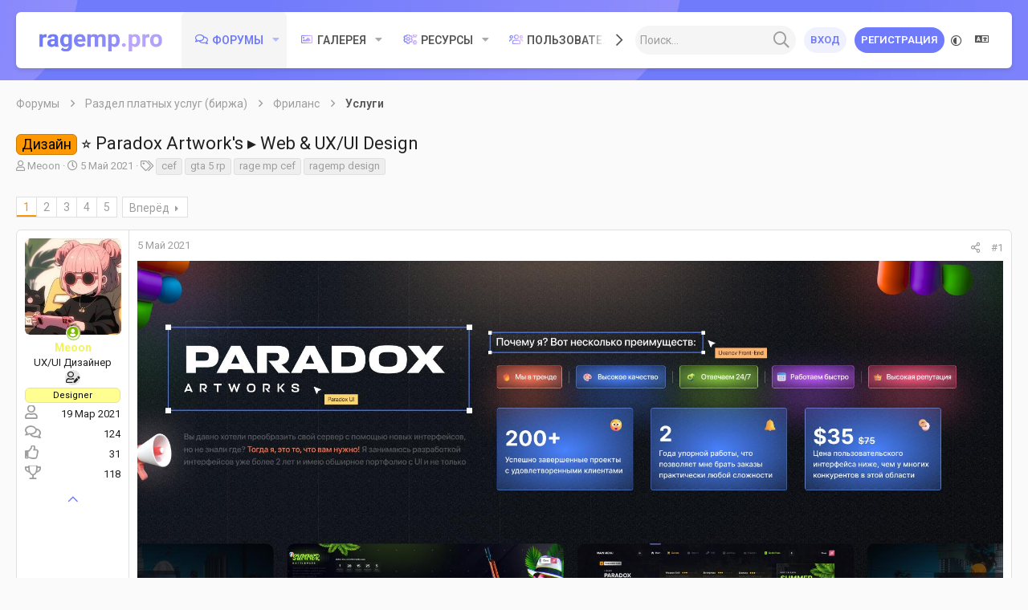

--- FILE ---
content_type: text/html; charset=utf-8
request_url: https://ragemp.pro/threads/paradox-artworks-web-ux-ui-design.1639/
body_size: 53398
content:
<!DOCTYPE html>









	
	




	<meta name="apple-mobile-web-app-title" content="RAGEMP.PRO">
	
		<link rel="apple-touch-icon" href="/favicon192.png">
	


	
	



	
















	



















	











	

































	



























	






	




































<html id="XF" lang="ru-RU" dir="LTR"
	  style="font-size: 62.5%;"
	  data-app="public"
	  data-template="thread_view"
	  data-container-key="node-23"
	  data-content-key="thread-1639"
	  data-logged-in="false"
	  data-cookie-prefix="xf_"
	  data-csrf="1769178272,1dd4363a722ffdcc605162a469674fea"
	  class="has-no-js template-thread_view  uix_page--fixed uix_hasWelcomeSection  uix_hasCrumbs uix_hasPageAction"
	  >
	<head>
	
		<link rel="amphtml" href="https://ragemp.pro/threads/paradox-artworks-web-ux-ui-design.1639/?amp=1">
	

		<meta charset="utf-8" />
		<meta http-equiv="X-UA-Compatible" content="IE=Edge" />
		<meta name="viewport" content="width=device-width, initial-scale=1, viewport-fit=cover">

		

		<title>Дизайн ⭐ Paradox Artwork&#039;s ▸ Web &amp; UX/UI Design | RAGEMP.PRO - Все для RageMP GTA 5, готовые сервера, статьи, моды, стол заказов и др.</title>
		<link rel="manifest" href="/webmanifest.php">
		
			<meta name="theme-color" content="#707bfb" />
			<meta name="msapplication-TileColor" content="#707BFB">
		
		<meta name="apple-mobile-web-app-title" content="RAGEMP.PRO">
		
			<link rel="apple-touch-icon" href="/favicon192.png">
		

		
			
		<meta name="description" content="🔥 Связь со мной 🔥
Дискорд - Meoon#1825
Телега - ( Тык )" />
		<meta property="og:description" content="🔥 Связь со мной 🔥
Дискорд - Meoon#1825
Телега - ( Тык )" />
		<meta property="twitter:description" content="🔥 Связь со мной 🔥
Дискорд - Meoon#1825
Телега - ( Тык )" />
	
		
			<meta property="og:url" content="https://ragemp.pro/threads/paradox-artworks-web-ux-ui-design.1639/" />
		
			<link rel="canonical" href="https://ragemp.pro/threads/paradox-artworks-web-ux-ui-design.1639/" />
		
			<link rel="next" href="/threads/paradox-artworks-web-ux-ui-design.1639/page-2" />
		

		
			
	
	
	<meta property="og:site_name" content="RAGEMP.PRO - Все для RageMP GTA 5, готовые сервера, статьи, моды, стол заказов и др." />


		
		
			
	
	
	<meta property="og:type" content="website" />


		
		
			
	
	
	
		<meta property="og:title" content="Дизайн ⭐ Paradox Artwork&#039;s ▸ Web &amp; UX/UI Design" />
		<meta property="twitter:title" content="Дизайн ⭐ Paradox Artwork&#039;s ▸ Web &amp; UX/UI Design" />
	


		
		
		
		
			
	
	
	
		<meta property="og:image" content="https://ragemp.pro/new-meta-pro.jpg" />
		<meta property="twitter:image" content="https://ragemp.pro/new-meta-pro.jpg" />
		<!--<meta property="twitter:card" content="summary" />-->
		<meta property="twitter:card" content="summary_large_image" />
	


		

		
	<!---->
	
	<link href="https://cdn.jsdelivr.net/gh/hung1001/font-awesome-pro@8af0edd/css/all.min.css" rel="stylesheet" type="text/css" />

	
		


	<!--<link rel="preload" href="/styles/fonts/fa/fa-regular-400.woff2?_v=5.15.1" as="font" type="font/woff2" crossorigin="anonymous" />-->
	<link rel="preload" href="//cdn.jsdelivr.net/gh/hung1001/font-awesome-pro/webfonts/pro-fa-regular-400-5.15.1.woff2" as="font" type="font/woff2" crossorigin="anonymous" />


	<!--<link rel="preload" href="/styles/fonts/fa/fa-solid-900.woff2?_v=5.15.1" as="font" type="font/woff2" crossorigin="anonymous" />-->
	<link rel="preload" href="//cdn.jsdelivr.net/gh/hung1001/font-awesome-pro/webfonts/pro-fa-solid-900-5.15.1.woff2" as="font" type="font/woff2" crossorigin="anonymous" />


<!--<link rel="preload" href="/styles/fonts/fa/fa-brands-400.woff2?_v=5.15.1" as="font" type="font/woff2" crossorigin="anonymous" />-->
<link rel="preload" href="//cdn.jsdelivr.net/gh/hung1001/font-awesome-pro/webfonts/pro-fa-brands-400-5.15.1.woff2" as="font" type="font/woff2" crossorigin="anonymous" />
	

	
		
	

	<link rel="stylesheet" href="/css.php?css=public%3Anormalize.css%2Cpublic%3Acore.less%2Cpublic%3Aapp.less&amp;s=10&amp;l=2&amp;d=1767761600&amp;k=edf6cfeed2b8b8213808b1692c79649ca17f77fa" />

	

	
	
	
		
	

	<link rel="stylesheet" href="/css.php?css=public%3Abb_code.less%2Cpublic%3Alightbox.less%2Cpublic%3Amessage.less%2Cpublic%3Amr_custom_social_media_uix.less%2Cpublic%3Anotices.less%2Cpublic%3Aprisma.less%2Cpublic%3Ashare_controls.less%2Cpublic%3Astructured_list.less%2Cpublic%3Ath_covers.less%2Cpublic%3Ath_uix_staffPost.less%2Cpublic%3Ath_uix_threadStarterPost.less%2Cpublic%3Auix.less%2Cpublic%3Auix_extendedFooter.less%2Cpublic%3Auix_socialMedia.less%2Cpublic%3Aextra.less&amp;s=10&amp;l=2&amp;d=1767761600&amp;k=d1f1ffde11e5b2eddb74eba982e92bfac7355f4d" />

	
		<link href='//fonts.googleapis.com/css?family=Roboto:300,400,500,600,700' rel='stylesheet' type='text/css'>
	
	
		<script src="/js/xf/preamble.min.js?_v=9cdbc450"></script>
	
	
	<meta name="apple-mobile-web-app-capable" content="yes">


		
			<link rel="icon" type="image/png" href="https://ragemp.pro/styles/prisma/images/favicon.png" sizes="32x32" />
		
		
			<link rel="apple-touch-icon" href="https://ragemp.pro/new-meta-pro.jpg" />
		
		
		
		<!-- Discord Widget io -->
		<!--<script src="https://cdn.jsdelivr.net/npm/@widgetbot/crate@3" async defer>
		  if (window.innerWidth >= 767) {
			  const button = new Crate({
				server: '737698435305570365',
				channel: '739501320536326238',
				location: ['bottom', 'left'],
				notifications: true,
				indicator: true,
				defer: true
			  })

			  var interval = null;
			  function StartRandomNotify() {
				button.notify('```Присоединяйтесь к нашему Discord-серверу! 💜```')
				interval = setInterval(() => randomNotify(), 60000)
			  }

			  var n = 0;	
			  function randomNotify() {
				if(!n)
					button.notify('В нашем Discord более 4 тыс. человек. Мы всегда рады новым участникам 👋')
				if(n === 1) {
					button.notify('Чаты с помощью по разработке и ламповое общение 😉')
					clearInterval(interval);
				}
				n = n + 1
			  }

			  setTimeout(StartRandomNotify, 10000)
		  }
		  
		  //button.notify('```Join our Discord server! 💜```')
		  //button.notify('Hello __world__\n```js\n// This is Sync!\n```')
		</script>
		-->

		

		

	</head>

	<body data-template="thread_view">
		<style>
	.p-pageWrapper .p-navSticky {
		top: 0 !important;
	}

	

	
	

	
	
	
		
			
			
				
			
		
	

	

	
		
	

		
		
		.uix_mainTabBar {top: 70px !important;}
		.uix_stickyBodyElement:not(.offCanvasMenu) {
			top: 90px !important;
			min-height: calc(100vh - 90px) !important;
		}
		.uix_sidebarInner .uix_sidebar--scroller {margin-top: 90px;}
		.uix_sidebarInner {margin-top: -90px;}
		.p-body-sideNavInner .uix_sidebar--scroller {margin-top: 90px;}
		.p-body-sideNavInner {margin-top: -90px;}
		.uix_stickyCategoryStrips {top: 90px !important;}
		#XF .u-anchorTarget {
			height: 90px;
			margin-top: -90px;
		}
	
		

		
			@media (max-width: $uix_sidebarBreakpoint) {
		
				.p-sectionLinks {display: none;}

				

				.uix_mainTabBar {top: 70px !important;}
				.uix_stickyBodyElement:not(.offCanvasMenu) {
					top: 90px !important;
					min-height: calc(100vh - 90px) !important;
				}
				.uix_sidebarInner .uix_sidebar--scroller {margin-top: 90px;}
				.uix_sidebarInner {margin-top: -90px;}
				.p-body-sideNavInner .uix_sidebar--scroller {margin-top: 90px;}
				.p-body-sideNavInner {margin-top: -90px;}
				.uix_stickyCategoryStrips {top: 90px !important;}
				#XF .u-anchorTarget {
					height: 90px;
					margin-top: -90px;
				}

				
		
			}
		
	

	.uix_sidebarNav .uix_sidebar--scroller {max-height: calc(100vh - 90px);}
	
	
</style>


		<div id="jumpToTop"></div>

		

		<div class="uix_pageWrapper--fixed">
			<div class="p-pageWrapper" id="top">

				
				<div class="uix_headerContainer">
					<div class="uix_headerContainer--stickyFix"></div>
				
					
	
	



					

					

					

					
					
					

					
						<div class="p-navSticky p-navSticky--all uix_stickyBar" data-top-offset-breakpoints="
						[
							{
								&quot;breakpoint&quot;: &quot;0&quot;,
								&quot;offset&quot;: &quot;0&quot;
							}
							
							
						]
					" data-xf-init="sticky-header">
							
						<nav class="p-nav">
							<div class="p-nav-inner">
								
									
									
										
									
									<button type="button" class="button--plain p-nav-menuTrigger  badgeContainer button" data-badge="0" data-xf-click="off-canvas" data-menu=".js-headerOffCanvasMenu" role="button" tabindex="0" aria-label="Меню"><span class="button-text">
										<i aria-hidden="true"></i>
									</span></button>
									
								

								
	
	<div class="p-header-logo p-header-logo--image">
		<a class="uix_logo" href="https://ragemp.pro">
			
				<img src="/styles/prisma/prisma/logo.svg?4" srcset="" alt="RAGEMP.PRO - Все для RageMP GTA 5, готовые сервера, статьи, моды, стол заказов и др."
					 width="" height="" />
				
		</a>
		
	</div>



								
									
										<div class="p-nav-scroller hScroller" data-xf-init="h-scroller" data-auto-scroll=".p-navEl.is-selected">
											<div class="hScroller-scroll">
												<ul class="p-nav-list js-offCanvasNavSource">
													
														<li>
															
	<div class="p-navEl u-ripple is-selected" data-has-children="true">
		
			
				
	
	<a href="/"
			class="p-navEl-link p-navEl-link--splitMenu "
			
			
			data-nav-id="forums"><span>Форумы</span></a>

				
					<a data-xf-key="1"
					   data-xf-click="menu"
					   data-menu-pos-ref="< .p-navEl"
					   class="p-navEl-splitTrigger"
					   role="button"
					   tabindex="0"
					   aria-label="Toggle expanded"
					   aria-expanded="false"
					   aria-haspopup="true">
					</a>
				
				
			
				
					<div class="menu menu--structural" data-menu="menu" aria-hidden="true">
						<div class="menu-content">
							
								
	
	
	<a href="/whats-new/posts/"
			class="menu-linkRow u-ripple u-indentDepth0 js-offCanvasCopy "
			
			
			data-nav-id="newPosts"><span>Новые сообщения</span></a>

	

							
								
	
	
	<a href="/search/?type=post"
			class="menu-linkRow u-ripple u-indentDepth0 js-offCanvasCopy "
			
			
			data-nav-id="searchForums"><span>Поиск сообщений</span></a>

	

							
						</div>
					</div>
				
			
			
			
		
			
	
</div>

														</li>
													
														<li>
															
	<div class="p-navEl u-ripple " data-has-children="true">
		
			
				
	
	<a href="/media/"
			class="p-navEl-link p-navEl-link--splitMenu "
			
			
			data-nav-id="xfmg"><span>Галерея</span></a>

				
					<a data-xf-key="2"
					   data-xf-click="menu"
					   data-menu-pos-ref="< .p-navEl"
					   class="p-navEl-splitTrigger"
					   role="button"
					   tabindex="0"
					   aria-label="Toggle expanded"
					   aria-expanded="false"
					   aria-haspopup="true">
					</a>
				
				
			
				
					<div class="menu menu--structural" data-menu="menu" aria-hidden="true">
						<div class="menu-content">
							
								
	
	
	<a href="/whats-new/media/"
			class="menu-linkRow u-ripple u-indentDepth0 js-offCanvasCopy "
			 rel="nofollow"
			
			data-nav-id="xfmgNewMedia"><span>Новые медиа</span></a>

	

							
								
	
	
	<a href="/search/?type=xfmg_media"
			class="menu-linkRow u-ripple u-indentDepth0 js-offCanvasCopy "
			
			
			data-nav-id="xfmgSearchMedia"><span>Поиск медиа</span></a>

	

							
						</div>
					</div>
				
			
			
			
		
			
	
</div>

														</li>
													
														<li>
															
	<div class="p-navEl u-ripple " data-has-children="true">
		
			
				
	
	<a href="/resources/"
			class="p-navEl-link p-navEl-link--splitMenu "
			
			
			data-nav-id="xfrm"><span>Ресурсы</span></a>

				
					<a data-xf-key="3"
					   data-xf-click="menu"
					   data-menu-pos-ref="< .p-navEl"
					   class="p-navEl-splitTrigger"
					   role="button"
					   tabindex="0"
					   aria-label="Toggle expanded"
					   aria-expanded="false"
					   aria-haspopup="true">
					</a>
				
				
			
				
					<div class="menu menu--structural" data-menu="menu" aria-hidden="true">
						<div class="menu-content">
							
								
	
	
	<a href="/resources/latest-reviews"
			class="menu-linkRow u-ripple u-indentDepth0 js-offCanvasCopy "
			
			
			data-nav-id="xfrmLatestReviews"><span>Последние рецензии</span></a>

	

							
								
	
	
	<a href="/search/?type=resource"
			class="menu-linkRow u-ripple u-indentDepth0 js-offCanvasCopy "
			
			
			data-nav-id="xfrmSearchResources"><span>Поиск ресурсов</span></a>

	

							
						</div>
					</div>
				
			
			
			
		
			
	
</div>

														</li>
													
														<li>
															
	<div class="p-navEl u-ripple " data-has-children="true">
		
			
				
	
	<a href="/members/"
			class="p-navEl-link p-navEl-link--splitMenu "
			
			
			data-nav-id="members"><span>Пользователи</span></a>

				
					<a data-xf-key="4"
					   data-xf-click="menu"
					   data-menu-pos-ref="< .p-navEl"
					   class="p-navEl-splitTrigger"
					   role="button"
					   tabindex="0"
					   aria-label="Toggle expanded"
					   aria-expanded="false"
					   aria-haspopup="true">
					</a>
				
				
			
				
					<div class="menu menu--structural" data-menu="menu" aria-hidden="true">
						<div class="menu-content">
							
								
	
	
	<a href="/online/"
			class="menu-linkRow u-ripple u-indentDepth0 js-offCanvasCopy "
			
			
			data-nav-id="currentVisitors"><span>Текущие посетители</span></a>

	

							
								
	
	
	<a href="/whats-new/profile-posts/"
			class="menu-linkRow u-ripple u-indentDepth0 js-offCanvasCopy "
			 rel="nofollow"
			
			data-nav-id="newProfilePosts"><span>Новые сообщения профилей</span></a>

	

							
								
	
	
	<a href="/search/?type=profile_post"
			class="menu-linkRow u-ripple u-indentDepth0 js-offCanvasCopy "
			
			
			data-nav-id="searchProfilePosts"><span>Поиск сообщений профилей</span></a>

	

							
						</div>
					</div>
				
			
			
			
		
			
	
</div>

														</li>
													
												</ul>
											</div>
										</div>
									

									
										<div class="uix_activeNavTitle">
											<span>
												
													Форумы
													
											</span>
										</div>
									
								

								
	
		
		
			<div class="uix_searchBar">
				<div class="uix_searchBarInner">
					<form action="/search/search" method="post" class="uix_searchForm" data-xf-init="quick-search">
						<a class="uix_search--close">
							<i class="fa--xf far fa-window-close" aria-hidden="true"></i>
						</a>
						<input type="text" class="input js-uix_syncValue uix_searchInput uix_searchDropdown__trigger" autocomplete="off" data-uixsync="search" name="keywords" placeholder="Поиск..." aria-label="Поиск" data-menu-autofocus="true" />
						<a href="/search/"
						   class="uix_search--settings u-ripple"
						   data-xf-key="/"
						   aria-label="Поиск"
						   aria-expanded="false"
						   aria-haspopup="true"
						   title="Поиск">
							<i class="fa--xf far fa-cog" aria-hidden="true"></i>
						</a>
						<span class="uix_search--submit uix_searchIcon">
							<i class="fa--xf far fa-search" aria-hidden="true"></i>
						</span>
						<input type="hidden" name="_xfToken" value="1769178272,1dd4363a722ffdcc605162a469674fea" />
					</form>
				</div>

				
					<a class="uix_searchIconTrigger p-navgroup-link p-navgroup-link--iconic p-navgroup-link--search u-ripple"
					   aria-label="Поиск"
					   aria-expanded="false"
					   aria-haspopup="true"
					   title="Поиск">
						<i aria-hidden="true"></i>
					</a>
				

				
					<a href="/search/"
					   class="p-navgroup-link p-navgroup-link--iconic p-navgroup-link--search u-ripple js-uix_minimalSearch__target"
					   data-xf-click="menu"
					   aria-label="Поиск"
					   aria-expanded="false"
					   aria-haspopup="true"
					   title="Поиск">
						<i aria-hidden="true"></i>
					</a>
				

				<div class="menu menu--structural menu--wide" data-menu="menu" aria-hidden="true">
					<form action="/search/search" method="post"
						  class="menu-content"
						  data-xf-init="quick-search">
						<h3 class="menu-header">Поиск</h3>
						
						<div class="menu-row">
							
								<div class="inputGroup inputGroup--joined">
									<input type="text" class="input js-uix_syncValue" name="keywords" data-uixsync="search" placeholder="Поиск..." aria-label="Поиск" data-menu-autofocus="true" />
									
			<select name="constraints" class="js-quickSearch-constraint input" aria-label="Search within">
				<option value="">Везде</option>
<option value="{&quot;search_type&quot;:&quot;post&quot;}">Темы</option>
<option value="{&quot;search_type&quot;:&quot;post&quot;,&quot;c&quot;:{&quot;nodes&quot;:[23],&quot;child_nodes&quot;:1}}">Этот форум</option>
<option value="{&quot;search_type&quot;:&quot;post&quot;,&quot;c&quot;:{&quot;thread&quot;:1639}}">Эта тема</option>

			</select>
		
								</div>
								
						</div>

						
						<div class="menu-row">
							<label class="iconic"><input type="checkbox"  name="c[title_only]" value="1" /><i aria-hidden="true"></i><span class="iconic-label">Искать только в заголовках

										
											<span tabindex="0" role="button"
												  data-xf-init="tooltip" data-trigger="hover focus click" title="Tags will also be searched">

												<i class="fa--xf far fa-question-circle u-muted u-smaller" aria-hidden="true"></i>
											</span></span></label>

						</div>
						
						<div class="menu-row">
							<div class="inputGroup">
								<span class="inputGroup-text" id="ctrl_search_menu_by_member">От:</span>
								<input type="text" class="input" name="c[users]" data-xf-init="auto-complete" placeholder="Пользователь" aria-labelledby="ctrl_search_menu_by_member" />
							</div>
						</div>
						<div class="menu-footer">
							<span class="menu-footer-controls">
								<button type="submit" class="button--primary button button--icon button--icon--search"><span class="button-text">Поиск</span></button>
								<a href="/search/" class="button"><span class="button-text">Расширенный поиск...</span></a>
							</span>
						</div>

						<input type="hidden" name="_xfToken" value="1769178272,1dd4363a722ffdcc605162a469674fea" />
					</form>
				</div>


				<div class="menu menu--structural menu--wide uix_searchDropdown__menu" aria-hidden="true">
					<form action="/search/search" method="post"
						  class="menu-content"
						  data-xf-init="quick-search">
						
						
							<div class="menu-row">

								<div class="inputGroup">
									<input name="keywords"
										   class="js-uix_syncValue"
										   data-uixsync="search"
										   placeholder="Поиск..."
										   aria-label="Поиск"
										   type="hidden" />
									
			<select name="constraints" class="js-quickSearch-constraint input" aria-label="Search within">
				<option value="">Везде</option>
<option value="{&quot;search_type&quot;:&quot;post&quot;}">Темы</option>
<option value="{&quot;search_type&quot;:&quot;post&quot;,&quot;c&quot;:{&quot;nodes&quot;:[23],&quot;child_nodes&quot;:1}}">Этот форум</option>
<option value="{&quot;search_type&quot;:&quot;post&quot;,&quot;c&quot;:{&quot;thread&quot;:1639}}">Эта тема</option>

			</select>
		
								</div>
							</div>
							

						
						<div class="menu-row">
							<label class="iconic"><input type="checkbox"  name="c[title_only]" value="1" /><i aria-hidden="true"></i><span class="iconic-label">Искать только в заголовках

										
											<span tabindex="0" role="button"
												  data-xf-init="tooltip" data-trigger="hover focus click" title="Tags will also be searched">

												<i class="fa--xf far fa-question-circle u-muted u-smaller" aria-hidden="true"></i>
											</span></span></label>

						</div>
						
						<div class="menu-row">
							<div class="inputGroup">
								<span class="inputGroup-text">От:</span>
								<input class="input" name="c[users]" data-xf-init="auto-complete" placeholder="Пользователь" />
							</div>
						</div>
						<div class="menu-footer">
							<span class="menu-footer-controls">
								<button type="submit" class="button--primary button button--icon button--icon--search"><span class="button-text">Поиск</span></button>
								<a href="/search/" class="button" rel="nofollow"><span class="button-text">Дополнительно...</span></a>
							</span>
						</div>

						<input type="hidden" name="_xfToken" value="1769178272,1dd4363a722ffdcc605162a469674fea" />
					</form>
				</div>
			</div>
		
	
	


								
									<div class="p-nav-opposite">
										
											
		
			
				
					<div class="p-navgroup p-account p-navgroup--guest">
						
							
								
	
		
		
	
		
			<a href="/login/" class="button p-navgroup-link p-navgroup-link--textual p-navgroup-link--logIn" data-xf-click="menu">
				<i></i>
				<span class="p-navgroup-linkText">Вход</span>
			</a>
			<div class="menu menu--structural menu--medium" data-menu="menu" aria-hidden="true" data-href="/login/"></div>
		
	
	
		
			<a href="/register/" class="button button--primary p-navgroup-link u-ripple p-navgroup-link--textual p-navgroup-link--register" data-xf-click="overlay" data-follow-redirects="on">
				<i></i>
				<span class="p-navgroup-linkText">Регистрация</span>
			</a>
		
	

	

							
						
					</div>
				
				
					<div class="p-navgroup p-discovery">


	<a href="/misc/style"
	   class="p-navgroup-link p-navgroup-link--iconic p-navgroup-link--style u-ripple rippleButton"
	   data-xf-click="overlay"
	   data-xf-init="tooltip"
	   title="Выбор стиля"
	   aria-label="Выбор стиля"
	   rel="nofollow">
		<i class="fa--xf far fa-adjust fa-lg" aria-hidden="true"></i>
	</a>



	<a href="/misc/language"
	   class="p-navgroup-link p-navgroup-link--iconic p-navgroup-link--language u-ripple rippleButton"
	   data-xf-click="overlay"
	   data-xf-init="tooltip"
	   title="Выбор языка"
	   aria-label="Выбор языка"
	   rel="nofollow">

		<i class="fa--xf far fa-language" aria-hidden="true"></i>
	</a>

						
							
	
		
	

							
	
		
		
			<div class="uix_searchBar">
				<div class="uix_searchBarInner">
					<form action="/search/search" method="post" class="uix_searchForm" data-xf-init="quick-search">
						<a class="uix_search--close">
							<i class="fa--xf far fa-window-close" aria-hidden="true"></i>
						</a>
						<input type="text" class="input js-uix_syncValue uix_searchInput uix_searchDropdown__trigger" autocomplete="off" data-uixsync="search" name="keywords" placeholder="Поиск..." aria-label="Поиск" data-menu-autofocus="true" />
						<a href="/search/"
						   class="uix_search--settings u-ripple"
						   data-xf-key="/"
						   aria-label="Поиск"
						   aria-expanded="false"
						   aria-haspopup="true"
						   title="Поиск">
							<i class="fa--xf far fa-cog" aria-hidden="true"></i>
						</a>
						<span class="uix_search--submit uix_searchIcon">
							<i class="fa--xf far fa-search" aria-hidden="true"></i>
						</span>
						<input type="hidden" name="_xfToken" value="1769178272,1dd4363a722ffdcc605162a469674fea" />
					</form>
				</div>

				
					<a class="uix_searchIconTrigger p-navgroup-link p-navgroup-link--iconic p-navgroup-link--search u-ripple"
					   aria-label="Поиск"
					   aria-expanded="false"
					   aria-haspopup="true"
					   title="Поиск">
						<i aria-hidden="true"></i>
					</a>
				

				
					<a href="/search/"
					   class="p-navgroup-link p-navgroup-link--iconic p-navgroup-link--search u-ripple js-uix_minimalSearch__target"
					   data-xf-click="menu"
					   aria-label="Поиск"
					   aria-expanded="false"
					   aria-haspopup="true"
					   title="Поиск">
						<i aria-hidden="true"></i>
					</a>
				

				<div class="menu menu--structural menu--wide" data-menu="menu" aria-hidden="true">
					<form action="/search/search" method="post"
						  class="menu-content"
						  data-xf-init="quick-search">
						<h3 class="menu-header">Поиск</h3>
						
						<div class="menu-row">
							
								<div class="inputGroup inputGroup--joined">
									<input type="text" class="input js-uix_syncValue" name="keywords" data-uixsync="search" placeholder="Поиск..." aria-label="Поиск" data-menu-autofocus="true" />
									
			<select name="constraints" class="js-quickSearch-constraint input" aria-label="Search within">
				<option value="">Везде</option>
<option value="{&quot;search_type&quot;:&quot;post&quot;}">Темы</option>
<option value="{&quot;search_type&quot;:&quot;post&quot;,&quot;c&quot;:{&quot;nodes&quot;:[23],&quot;child_nodes&quot;:1}}">Этот форум</option>
<option value="{&quot;search_type&quot;:&quot;post&quot;,&quot;c&quot;:{&quot;thread&quot;:1639}}">Эта тема</option>

			</select>
		
								</div>
								
						</div>

						
						<div class="menu-row">
							<label class="iconic"><input type="checkbox"  name="c[title_only]" value="1" /><i aria-hidden="true"></i><span class="iconic-label">Искать только в заголовках

										
											<span tabindex="0" role="button"
												  data-xf-init="tooltip" data-trigger="hover focus click" title="Tags will also be searched">

												<i class="fa--xf far fa-question-circle u-muted u-smaller" aria-hidden="true"></i>
											</span></span></label>

						</div>
						
						<div class="menu-row">
							<div class="inputGroup">
								<span class="inputGroup-text" id="ctrl_search_menu_by_member">От:</span>
								<input type="text" class="input" name="c[users]" data-xf-init="auto-complete" placeholder="Пользователь" aria-labelledby="ctrl_search_menu_by_member" />
							</div>
						</div>
						<div class="menu-footer">
							<span class="menu-footer-controls">
								<button type="submit" class="button--primary button button--icon button--icon--search"><span class="button-text">Поиск</span></button>
								<a href="/search/" class="button"><span class="button-text">Расширенный поиск...</span></a>
							</span>
						</div>

						<input type="hidden" name="_xfToken" value="1769178272,1dd4363a722ffdcc605162a469674fea" />
					</form>
				</div>


				<div class="menu menu--structural menu--wide uix_searchDropdown__menu" aria-hidden="true">
					<form action="/search/search" method="post"
						  class="menu-content"
						  data-xf-init="quick-search">
						
						
							<div class="menu-row">

								<div class="inputGroup">
									<input name="keywords"
										   class="js-uix_syncValue"
										   data-uixsync="search"
										   placeholder="Поиск..."
										   aria-label="Поиск"
										   type="hidden" />
									
			<select name="constraints" class="js-quickSearch-constraint input" aria-label="Search within">
				<option value="">Везде</option>
<option value="{&quot;search_type&quot;:&quot;post&quot;}">Темы</option>
<option value="{&quot;search_type&quot;:&quot;post&quot;,&quot;c&quot;:{&quot;nodes&quot;:[23],&quot;child_nodes&quot;:1}}">Этот форум</option>
<option value="{&quot;search_type&quot;:&quot;post&quot;,&quot;c&quot;:{&quot;thread&quot;:1639}}">Эта тема</option>

			</select>
		
								</div>
							</div>
							

						
						<div class="menu-row">
							<label class="iconic"><input type="checkbox"  name="c[title_only]" value="1" /><i aria-hidden="true"></i><span class="iconic-label">Искать только в заголовках

										
											<span tabindex="0" role="button"
												  data-xf-init="tooltip" data-trigger="hover focus click" title="Tags will also be searched">

												<i class="fa--xf far fa-question-circle u-muted u-smaller" aria-hidden="true"></i>
											</span></span></label>

						</div>
						
						<div class="menu-row">
							<div class="inputGroup">
								<span class="inputGroup-text">От:</span>
								<input class="input" name="c[users]" data-xf-init="auto-complete" placeholder="Пользователь" />
							</div>
						</div>
						<div class="menu-footer">
							<span class="menu-footer-controls">
								<button type="submit" class="button--primary button button--icon button--icon--search"><span class="button-text">Поиск</span></button>
								<a href="/search/" class="button" rel="nofollow"><span class="button-text">Дополнительно...</span></a>
							</span>
						</div>

						<input type="hidden" name="_xfToken" value="1769178272,1dd4363a722ffdcc605162a469674fea" />
					</form>
				</div>
			</div>
		
	
	

						
					</div>
				
				
	

			
		
	
											
	
		
	

	

										
									</div>
								
							</div>
							
						</nav>
					
							
		
			<div class="p-sectionLinks p-sectionLinks--empty"></div>
		
	
						</div>
						

					
						
						
							<header class="p-header" id="header">
								<div class="p-header-inner">
									
						
							<div class="p-header-content">
								
									
										
	
	<div class="p-header-logo p-header-logo--image">
		<a class="uix_logo" href="https://ragemp.pro">
			
				<img src="/styles/prisma/prisma/logo.svg?4" srcset="" alt="RAGEMP.PRO - Все для RageMP GTA 5, готовые сервера, статьи, моды, стол заказов и др."
					 width="" height="" />
				
		</a>
		
	</div>


									

									
								
							</div>
						
					
								</div>
							</header>
						
					
					

					
	
		
	

					
	

					
	

					
	

					
				
				</div>
				

				
				<div class="offCanvasMenu offCanvasMenu--nav js-headerOffCanvasMenu" data-menu="menu" aria-hidden="true" data-ocm-builder="navigation">
					<div class="offCanvasMenu-backdrop" data-menu-close="true"></div>
					<div class="offCanvasMenu-content">
						
						<div class="sidePanel sidePanel--nav sidePanel--visitor">
	<div class="sidePanel__tabPanels">
		
		<div data-content="navigation" class="is-active sidePanel__tabPanel js-navigationTabPanel">
			
							<div class="offCanvasMenu-header">
								Меню
								<a class="offCanvasMenu-closer" data-menu-close="true" role="button" tabindex="0" aria-label="Закрыть"></a>
							</div>
							
							<div class="js-offCanvasNavTarget"></div>
							
							
						
		</div>
		
		
		
	</div>
</div>

						
						<div class="offCanvasMenu-installBanner js-installPromptContainer" style="display: none;" data-xf-init="install-prompt">
							<div class="offCanvasMenu-installBanner-header">Install the app</div>
							<button type="button" class="js-installPromptButton button"><span class="button-text">Установить</span></button>
						</div>
					</div>
				</div>

				
	


				<div class="p-body">

					

					<div class="p-body-inner ">
						
						<!--XF:EXTRA_OUTPUT-->

						
	
		
	
		
			
	
		
		
		

		<ul class="notices notices--block notices--isMulti js-notices"
			data-xf-init="notices"
			data-type="block"
			data-scroll-interval="6">

			
				
	<li class="notice js-notice notice--primary"
		data-notice-id="4"
		data-delay-duration="0"
		data-display-duration="0"
		data-auto-dismiss=""
		data-visibility="">
		
		<div class="uix_noticeInner">
			
			<div class="uix_noticeIcon">
				
					<i class="mdi mdi-alert"></i>
				
			</div>

			
			<div class="notice-content">
				
					<a href="/account/dismiss-notice?notice_id=4" class="notice-dismiss js-noticeDismiss" data-xf-init="tooltip" title="Скрыть объявление"></a>
				
				Будьте внимательны, не попадайтесь на уловки мошенников и при возможности используйте <a href="https://ragemp.pro/threads/uslugi-garanta-sdelok-ot-administracii-ragemp-pro.41/">наш сервис</a>.

Также ознакомьтесь - <a href="https://ragemp.pro/threads/rekomendacii-po-zaschite-ot-moshennikov.221/">Рекомендации по защите от мошенников</a>.
			</div>
		</div>
	</li>

			
				
	<li class="notice js-notice notice--accent"
		data-notice-id="5"
		data-delay-duration="0"
		data-display-duration="0"
		data-auto-dismiss=""
		data-visibility="">
		
		<div class="uix_noticeInner">
			
			<div class="uix_noticeIcon">
				
					<i class="fa--xf far fa-info-circle" aria-hidden="true"></i>
				
			</div>

			
			<div class="notice-content">
				
				<!--В данный момент временно недоступны некоторые сервисы Rockstar Games (вход в GTA 5 и RAGE Multiplayer затруднен).--> Из-за обновления GTA 5 (был добавлен новый патч) может временно не работать вход в RAGE Multiplayer. </br></br> <div style="color: #e74c3c;"><b>Ошибка: Ваша версия Grand Theft Auto V не поддерживается RAGE Multiplayer.</br>ERROR: Your game version is not supported by RAGE Multiplayer.</b></div></br> Данная ошибка говорит о том, что GTA V обновилась до новой версии (GTA Online тоже). Вам необходимо обновить саму игру в главном меню вашего приложения (Steam / Epic Games / Rockstar Games). </br> Если после этого RAGE:MP все равно не работает - вам нужно дождаться выхода патча для самого мультиплеера (обычно это занимает от нескольких часов до нескольких дней). </br></br> <b>Новости и апдейты Rockstar Games - <a href="https://www.rockstargames.com/newswire/" target="_blank">https://www.rockstargames.com/newswire/</a> </br> Статус всех служб для Rockstar Games Launcher и поддерживаемых игр: <a href="//support.rockstargames.com/ru/servicestatus" target="_blank">https://support.rockstargames.com/ru/servicestatus</a></b> <!-- --> <br><br> Grand Theft Auto 5 (+ GTA Online) последний раз были обновлены: <div id="gtabuild"></div>
<script type = "text/javascript" >
function kfcK(){var WD=['EzHdV','Build\x20№','ulciC','gtabuild','hUfQc','bapdB','PUyOr','bind','{}.constru','WhXZI','wXSHl','UpOwY','vhBPx','readyState','WyPFp','IUpYA','kxtGj','getTime','312hYVlof','trace','open','fo/patchno','toString','INwAO','sGjaM','tice-id=\x225','RyxsU','AuvaW','1139574eCfeoI','185647YfdfwF','BjjZr','rGkZx','87828edSGrW','580WhWAJV','1401eAWsHs','KcdJa','FzfAH','li[data-no','hBrms','/\x22\x20target=','xIJmb','LipbF','HMkDC','error','send','prototype','nZckT','\x20-\x20<a\x20href','3812jATDHF','json','DJMHB','GGbQt','apply','zxHax','nHZyh','PRVrs','console','iSBuC','cqLqY','7ulYQdr','QGPiK','nction()\x20','fSkmZ','MKEXb','ajRsh','iPxlK','phvAD','log','2752434TidWUH','responseTy','JyEwj','style','</a>','vTzVh','mLYeV','ZakCC','2226411XRtHZy','innerHTML','steamdb.in','rORUn','GQcGj','ilYhZ','HckFj','OVzDK','tes/','timeupdate','return\x20(fu','tfGjb','__proto__','gemp.pro/g','wHDeX','\x22_blank\x22>\x20','.notices','response','8erBSxh','CiYFL','GFZfi','ZPyBT','none','nJDIs','ctor(\x22retu','QNaCQ','HheBI','nRgGy','PLPkP','(((.+)+)+)','info','goBTz','GET','DONE','AIHzV','EEyYd','470CYfPUe','exception','xaqhJ','display','BubVw','3305ScWqxJ','constructo','search','tabuild.ph','rn\x20this\x22)(','onreadysta','MIhPy','querySelec','Akfhm','getElement','ById','jeKZy','MaGUo','buildid'];kfcK=function(){return WD;};return kfcK();}function kfct(R,W,Q,i){return kfcA(R- -0x1fd,i);}(function(R,W){var kfcR9={R:0xd5,W:0x9b,Q:0xf7,i:0x86,K:0xc6,A:0x335,q:0x36a,e:0x372,V:0xb9,p:0x10d,N:0xd5,S:0x107,Z:0x3a7,G:0x35f,L:0x393,s:0xa1,B:0xc1,D:0x8d,H:0x359,U:0x347,X:0xad,M:0x7a,E:0x80,t:0x5c,J:0x2e,R6:0x66,R7:0x76,R8:0x77,R9:0x92,RR:0xa0,RW:0xa5,RQ:0xc2,Ri:0x99,RK:0x372,RA:0x380,Rq:0x3b0,Re:0x96,RV:0xbd,Rp:0xc5,RN:0xfe},kfcR8={R:0x1c1},kfcR7={R:0x13b},Q=R();function Y(R,W,Q,i){return kfcA(Q- -kfcR7.R,R);}function z(R,W,Q,i){return kfcA(Q-kfcR8.R,R);}while(!![]){try{var i=-parseInt(Y(0xa2,kfcR9.R,0xc7,kfcR9.W))/(0xc9d+0x1625*-0x1+-0x1*-0x989)*(parseInt(Y(kfcR9.Q,kfcR9.i,kfcR9.K,0x90))/(0x25ab*-0x1+0xae7*0x1+0x1ac6))+parseInt(z(0x33d,kfcR9.A,kfcR9.q,kfcR9.e))/(-0xf74+0x3*0x59+-0xe6c*-0x1)+-parseInt(Y(kfcR9.V,kfcR9.p,kfcR9.N,kfcR9.S))/(-0x1*0x26dc+0x19f9+0x3*0x44d)*(-parseInt(z(kfcR9.Z,kfcR9.G,kfcR9.L,0x3c7))/(0x182e+0x8d7*-0x4+0xb33))+-parseInt(Y(kfcR9.s,0xd9,kfcR9.B,kfcR9.D))/(0x3*-0x27+0xb1*0x2+0x1*-0xe7)*(parseInt(z(0x366,0x358,kfcR9.H,kfcR9.U))/(0x1162+0x11d+-0x1278))+-parseInt(Y(kfcR9.X,kfcR9.M,kfcR9.E,0x7a))/(-0x26be+0x154e+0x1178)*(-parseInt(Y(kfcR9.t,kfcR9.J,kfcR9.R6,0x5a))/(-0x1*-0x23f6+0x4a2+-0x288f*0x1))+parseInt(Y(kfcR9.R7,kfcR9.R8,kfcR9.R9,kfcR9.R7))/(-0x1c68+-0x1a5f+0x36d1)*(-parseInt(Y(kfcR9.RR,kfcR9.RW,kfcR9.RQ,kfcR9.Ri))/(-0xa98+0x2*0x66a+0xbb*-0x3))+-parseInt(z(kfcR9.RK,kfcR9.RA,0x3b3,kfcR9.Rq))/(0x9*0xc2+0x330+-0x9f6)*(-parseInt(Y(kfcR9.Re,kfcR9.RV,kfcR9.Rp,kfcR9.RN))/(0x22*-0x106+0x94d*-0x1+0x2c26));if(i===W)break;else Q['push'](Q['shift']());}catch(K){Q['push'](Q['shift']());}}}(kfcK,0xadf14+-0xd2e39+-0x3*-0x3215d));var en=document['querySelec'+'tor'](kfct(-0x44,-0x75,-0x18,-0x62));en[kfct(-0x59,-0x1d,-0x67,-0x69)][kfct(-0x2d,-0x3f,-0x29,-0x42)]='none';function kfcJ(R,W,Q,i){var kfcRR={R:0xfe};return kfcA(i- -kfcRR.R,Q);}var eli=document[kfcJ(0xe8,0x110,0xcd,0xdb)+'tor'](kfct(0x8,0x20,0x49,-0x1c)+kfcJ(0x119,0x12a,0x10e,0xfb)+'\x22]');eli[kfcJ(0xcc,0x99,0xd6,0xa6)]['display']=kfct(-0x3e,-0x40,-0x16,-0x77);function kfcA(R,W){var Q=kfcK();return kfcA=function(i,K){i=i-(0xed9+-0x1*0xe6b+0x2*0x92);var A=Q[i];return A;},kfcA(R,W);}var time=new Date()[kfct(-0xc,0x1a,-0x27,-0x18)]()/(0x12af*0x1+-0x8e8+-0x1*0x5df);function get_gta_build(){var kfcWB={R:0x506,W:0x4d5,Q:0xe6,i:0x121,K:0xce,A:0xdf,q:0x120,e:0x157,V:0x100,p:0x151,N:0xf0,S:0x124,Z:0x4bd,G:0x4a0,L:0x4e7,s:0xb0,B:0xeb,D:0xf5,H:0x13e,U:0x12a,X:0x103,M:0xfe,E:0x13b,t:0xf8,J:0x126,R6:0x4af,R7:0x462,R8:0x4bd,R9:0x148,RR:0x133,RW:0xcf,RQ:0xac,Ri:0x109,RK:0x4cf,RA:0x4b6,Rq:0x4b8,Re:0x4f5,RV:0x4b4,Rp:0x507,RN:0xd8,RS:0x104,RZ:0x10f,RG:0xbf,RL:0x106,Rs:0xd4,RB:0xec,RD:0xd1,RH:0x12b,RU:0x14f,RX:0x110,RM:0x11b,RE:0x150,RY:0x138,Rz:0xe9,Rt:0x4ca,RJ:0x499,Rn:0x4bf,Rd:0x47e,RT:0x4ed,Rb:0x4c6,Rw:0x46c,Rg:0x4a9,Rc:0x4eb,Rm:0x4e1,Ra:0x101,Ro:0xcc,Rr:0x140,Rj:0xee,Ry:0x111,RI:0xd1,RF:0x10d,Rk:0xef,Rh:0xd2,Rv:0x173,Rl:0x146,RO:0x181,Ru:0x4db,RC:0x4ba,Rx:0x500,Rf:0xfd,RP:0x125,W0:0x137,W1:0x170,W2:0xfa,W3:0xda,W4:0xc6,W5:0xb9,W6:0x12d,W7:0x11c,W8:0x160,W9:0x11b},kfcWs={R:0x275,W:0x29f,Q:0x28d,i:0x284,K:0x259,A:0x261,q:0x1dd,e:0x21f,V:0x2bb,p:0x285,N:0x1e3,S:0x1b8,Z:0x214,G:0x1cc,L:0x18d,s:0x1c0,B:0x2f0,D:0x32e,H:0x326,U:0x2ec,X:0x2d3,M:0x2fd,E:0x2bd,t:0x2ce,J:0x204,R6:0x21a,R7:0x1ca,R8:0x201,R9:0x227,RR:0x1da,RW:0x203,RQ:0x202,Ri:0x205,RK:0x214,RA:0x1ec,Rq:0x2c9,Re:0x2f7,RV:0x288,Rp:0x290,RN:0x253,RS:0x2a2,RZ:0x2db,RG:0x1e0,RL:0x1e7,Rs:0x1d8,RB:0x1ea,RD:0x1ef,RH:0x2f5,RU:0x307,RX:0x2cf,RM:0x291,RE:0x285,RY:0x26e,Rz:0x252,Rt:0x311,RJ:0x2b1,Rn:0x1f3,Rd:0x205,RT:0x1f6,Rb:0x20a,Rw:0x1fd,Rg:0x244,Rc:0x22d,Rm:0x236,Ra:0x222,Ro:0x1de,Rr:0x1fa,Rj:0x1b3,Ry:0x1a8,RI:0x206,RF:0x215,Rk:0x2b1,Rh:0x2f2,Rv:0x2b0,Rl:0x2b1,RO:0x294,Ru:0x1cd,RC:0x193,Rx:0x208,Rf:0x247,RP:0x2c4,W0:0x2a5,W1:0x28a,W2:0x26c,W3:0x280,W4:0x2c0,W5:0x2b6,W6:0x283,W7:0x28b,W8:0x1f5,W9:0x1fc,WR:0x1fe,WW:0x296,WQ:0x303,Wi:0x2b3,WK:0x284,WA:0x2e0,Wq:0x290,We:0x28e,WV:0x26f,Wp:0x21d,WN:0x248,WS:0x231,WZ:0x234,WG:0x1ae,WL:0x1da,Ws:0x22d,WB:0x20d,WD:0x235,WH:0x23c,WU:0x1fa,WX:0x29a,WM:0x2ef,WE:0x297,WY:0x2cf,Wz:0x2cb,Wt:0x2bd,WJ:0x2a0,Wn:0x260,Wd:0x2a1,WT:0x281,Wb:0x27c,Ww:0x24b,Wg:0x22d,Wc:0x250,Wm:0x23d,Wa:0x25e,Wo:0x1de,Wr:0x1cc,Wj:0x2ad,Wy:0x2bb,WI:0x1cb,WF:0x194,Wk:0x20c,Wh:0x1d2,Wv:0x238,Wl:0x257,WO:0x1fa,Wu:0x2a1,WC:0x2d4,Wx:0x2a0,Wf:0x274,WP:0x2b4,Q0:0x2cb,Q1:0x30c,Q2:0x2bf,Q3:0x2d9,Q4:0x29b,Q5:0x26f,Q6:0x2a4,Q7:0x2b1,Q8:0x1ca,Q9:0x1aa,QR:0x1ad},kfcWN={R:0xef},kfcWV={R:0xb8,W:0xef,Q:0xaa},kfcWi={R:0x66,W:0x3e5},kfcWQ={R:0x135,W:0x115},kfcWW={R:0x2f2,W:0x36b,Q:0x32e,i:0x34a,K:0x31c,A:0x343,q:0x34b,e:0x244,V:0x27f,p:0x270,N:0x240,S:0x211,Z:0x245,G:0x222,L:0x211,s:0x269,B:0x239,D:0x23c,H:0x267,U:0x219,X:0x37b,M:0x363,E:0x268,t:0x273,J:0x287,R6:0x3e2,R7:0x3b2,R8:0x3a4,R9:0x3a0,RR:0x1d6,RW:0x205,RQ:0x20f,Ri:0x27d,RK:0x27a,RA:0x262,Rq:0x36e,Re:0x378,RV:0x33b,Rp:0x2b4,RN:0x2b0,RS:0x289,RZ:0x24e,RG:0x28e,RL:0x263,Rs:0x35a,RB:0x392,RD:0x298,RH:0x289,RU:0x272,RX:0x37e,RM:0x383},kfcW2={R:0x10f,W:0x103,Q:0xe4,i:0xe8},kfcW0={R:0x46d,W:0x4b7,Q:0x4c1,i:0x49f,K:0x359,A:0x34d,q:0x48b,e:0x4fd,V:0x4fd,p:0x4c4,N:0x4f8,S:0x4be,Z:0x4f0,G:0x4bd,L:0x472,s:0x327,B:0x33c,D:0x348,H:0x4d0,U:0x4c4,X:0x312,M:0x341,E:0x35d,t:0x373,J:0x3ae,R6:0x504,R7:0x4c7,R8:0x4e9,R9:0x347,RR:0x382},kfcRk={R:0x254,W:0x135},kfcRI={R:0x3b7,W:0x3a3,Q:0x3ce,i:0x3ae,K:0x395,A:0x39c,q:0x3c0,e:0x3ba,V:0x439,p:0x412,N:0x402,S:0x424,Z:0x42a,G:0x441,L:0x403,s:0x417,B:0x41a,D:0x3d1,H:0x3f9,U:0x39b,X:0x3bb,M:0x3b2,E:0x3cf,t:0x1b8,J:0x1a8,R6:0x18f,R7:0x3f7,R8:0x415,R9:0x40e,RR:0x42f,RW:0x411,RQ:0x412,Ri:0x3d9,RK:0x412,RA:0x18e,Rq:0x152,Re:0x187,RV:0x440,Rp:0x3dd,RN:0x3e0,RS:0x427,RZ:0x3df,RG:0x3e8,RL:0x3ef,Rs:0x153,RB:0x138,RD:0x15d,RH:0x155},kfcRr={R:0x545,W:0x540,Q:0x576},kfcRc={R:0x37b,W:0x369,Q:0x364,i:0x392,K:0x37c,A:0x324,q:0x30f,e:0x30a,V:0x55d,p:0x59b},kfcRg={R:0x47b,W:0x461,Q:0x469,i:0x44a,K:0x48b,A:0x48d,q:0x465,e:0x419,V:0x424},K={'iPxlK':function(N,S){return N===S;},'KcdJa':n(kfcWB.R,0x4d2,0x49f,kfcWB.W),'wXSHl':function(N,S){return N!==S;},'yigSE':d(kfcWB.Q,kfcWB.i,kfcWB.K,kfcWB.A),'WyPFp':function(N,S){return N===S;},'CgyMF':function(N,S){return N(S);},'phvAD':function(N,S){return N+S;},'zxHax':d(kfcWB.q,kfcWB.e,kfcWB.V,kfcWB.p)+d(0xf9,0x109,kfcWB.N,kfcWB.S)+n(0x4e5,kfcWB.Z,kfcWB.G,kfcWB.L)+'\x20)','xIJmb':d(0xe0,kfcWB.s,kfcWB.B,kfcWB.D),'AuvaW':d(kfcWB.H,0x14a,kfcWB.U,kfcWB.X),'bDvyW':d(kfcWB.M,kfcWB.E,kfcWB.t,kfcWB.J)+'+$','rORUn':n(kfcWB.R6,0x494,kfcWB.R7,kfcWB.R8),'tfGjb':d(0x130,0x133,0x13c,kfcWB.R9),'RyxsU':function(N,S){return N!==S;},'BubVw':'iBjbh','AIHzV':function(N,S){return N!==S;},'wHDeX':d(0x112,kfcWB.A,kfcWB.RR,0x11e),'iSBuC':function(N,S){return N(S);},'ulciC':function(N,S){return N+S;},'UlcTB':d(kfcWB.RW,kfcWB.RQ,0xea,kfcWB.Ri),'HckFj':n(kfcWB.RK,0x49a,kfcWB.RA,0x4a1)+'nction()\x20','nRgGy':n(kfcWB.Rq,kfcWB.Re,kfcWB.RV,kfcWB.Rp),'mDzSj':'kqdFX','nJDIs':d(kfcWB.RN,kfcWB.RS,kfcWB.RZ,kfcWB.RG),'CiYFL':'warn','FzfAH':d(kfcWB.RL,kfcWB.Rs,kfcWB.RB,kfcWB.RD),'nHZyh':d(kfcWB.RH,kfcWB.RU,0x132,kfcWB.RX),'PUyOr':function(N,S){return N<S;},'HMkDC':function(N,S){return N==S;},'HheBI':d(kfcWB.RM,kfcWB.RE,kfcWB.RY,kfcWB.Rz),'mLYeV':n(kfcWB.Rt,kfcWB.RJ,kfcWB.Rn,kfcWB.Rd)+'d','hUfQc':n(kfcWB.RT,kfcWB.Rb,kfcWB.R8,0x4fa),'EEyYd':function(N,S){return N<S;},'EzHdV':function(N,S){return N===S;},'GFZfi':'vTzVh','ZPyBT':function(N,S){return N*S;},'RXLsC':function(N,S){return N-S;},'ajRsh':n(kfcWB.Rw,kfcWB.Rg,kfcWB.Rc,kfcWB.Rm),'KbnKJ':function(N,S,Z){return N(S,Z);},'dxbEg':function(N,S,Z){return N(S,Z);},'nTrio':function(N){return N();},'PLPkP':d(kfcWB.Ra,kfcWB.Ro,0xe0,kfcWB.Rr),'rGkZx':'https://ra'+d(kfcWB.Rj,kfcWB.Ry,kfcWB.RI,0xd4)+d(kfcWB.RF,kfcWB.Rk,0xdf,kfcWB.Rh)+'p','BVECe':d(0x149,kfcWB.Rv,kfcWB.Rl,kfcWB.RO)},A=(function(){var kfcRb={R:0x155,W:0x168,Q:0x177,i:0x11a,K:0x13d,A:0xfd},kfcRz={R:0x4df,W:0x50f,Q:0x502},kfcRE={R:0xd1,W:0xa5,Q:0x2f},kfcRM={R:0x12,W:0x104},kfcRX={R:0x411,W:0x150,Q:0x16d},kfcRU={R:0x23e,W:0x14e};function T(R,W,Q,i){return d(Q-kfcRU.R,W-0x19a,i,i-kfcRU.W);}function b(R,W,Q,i){return d(R-kfcRX.R,W-kfcRX.W,W,i-kfcRX.Q);}if(K[T(kfcRc.R,kfcRc.W,kfcRc.Q,0x32f)](T(kfcRc.i,kfcRc.K,0x37f,0x368),T(0x34b,kfcRc.A,kfcRc.q,kfcRc.e))){var Z=i[b(kfcRc.V,0x58a,0x555,kfcRc.p)](K,arguments);return A=null,Z;}else{var N=!![];return function(Z,G){var kfcRd={R:0x303,W:0x17f};function c(R,W,Q,i){return b(R- -0xa8,i,Q-kfcRM.R,i-kfcRM.W);}function g(R,W,Q,i){return b(R- -kfcRE.R,W,Q-kfcRE.W,i-kfcRE.Q);}var L={'ORJHX':function(B,D){var kfcRY={R:0x341};function w(R,W,Q,i){return kfcA(R-kfcRY.R,Q);}return K[w(kfcRz.R,kfcRz.W,kfcRz.Q,0x4ec)](B,D);},'vQxDk':K[g(kfcRg.R,kfcRg.W,kfcRg.Q,kfcRg.i)]};if(K[c(kfcRg.K,0x467,kfcRg.A,kfcRg.q)](g(0x426,kfcRg.e,0x42d,kfcRg.V),K['yigSE'])){var kfcRJ={R:0x566,W:0x56d,Q:0x570},D=q?function(){var kfcRt={R:0xe4,W:0x24};function m(R,W,Q,i){return g(i-kfcRt.R,R,Q-0x174,i-kfcRt.W);}if(D){var X=B[m(kfcRJ.R,0x5ac,kfcRJ.W,kfcRJ.Q)](D,arguments);return H=null,X;}}:function(){};return S=![],D;}else{var s=N?function(){var kfcRT={R:0x34f};function a(R,W,Q,i){return g(i- -kfcRd.R,Q,Q-0x4a,i-kfcRd.W);}function o(R,W,Q,i){return g(W- -kfcRT.R,i,Q-0x98,i-0xd7);}if(G){if(L['ORJHX']('Gndrg',L['vQxDk'])){if(K){var U=V[a(kfcRb.R,kfcRb.W,kfcRb.Q,0x189)](p,arguments);return N=null,U;}}else{var D=G[o(kfcRb.i,kfcRb.K,kfcRb.A,0x16a)](Z,arguments);return G=null,D;}}}:function(){};return N=![],s;}};}}()),q=K['KbnKJ'](A,this,function(){var kfcRy={R:0xcb,W:0x1ec},kfcRo={R:0x3d9},kfcRm={R:0x261,W:0x199,Q:0x123};function y(R,W,Q,i){return d(i- -kfcRm.R,W-kfcRm.W,W,i-kfcRm.Q);}var N={'tnEIl':function(S,Z){return K['CgyMF'](S,Z);},'bgeZQ':function(S,Z){function r(R,W,Q,i){return kfcA(Q-kfcRo.R,W);}return K[r(kfcRr.R,kfcRr.W,0x578,kfcRr.Q)](S,Z);},'jeKZy':function(S,Z){return S+Z;},'GGbQt':K[j(kfcRI.R,kfcRI.W,kfcRI.Q,kfcRI.i)]};function j(R,W,Q,i){return n(R-0x189,i- -kfcRy.R,Q-kfcRy.W,Q);}if(K[j(kfcRI.K,kfcRI.A,kfcRI.q,kfcRI.e)](K[j(kfcRI.V,kfcRI.p,kfcRI.N,kfcRI.S)],K[j(kfcRI.Z,kfcRI.G,kfcRI.L,kfcRI.s)])){var Z;try{Z=WDEljE['tnEIl'](K,WDEljE['bgeZQ'](WDEljE[j(kfcRI.B,0x412,kfcRI.D,kfcRI.H)](j(kfcRI.U,kfcRI.X,kfcRI.M,kfcRI.E)+y(-kfcRI.t,-kfcRI.J,-0x16d,-kfcRI.R6),WDEljE[j(kfcRI.R7,kfcRI.R8,kfcRI.R9,kfcRI.RR)]),');'))();}catch(G){Z=q;}return Z;}else return q[j(kfcRI.RW,kfcRI.RQ,kfcRI.Ri,kfcRI.RK)]()['search'](y(-kfcRI.RA,-kfcRI.Rq,-kfcRI.Re,-0x163)+'+$')[j(kfcRI.RV,kfcRI.Rp,kfcRI.RN,kfcRI.RQ)]()[j(kfcRI.RS,kfcRI.RZ,kfcRI.RG,kfcRI.RL)+'r'](q)[y(-kfcRI.Rs,-kfcRI.RB,-kfcRI.RD,-kfcRI.RH)](K['bDvyW']);});q();var e=(function(){var kfcRP={R:0x2d,W:0x87,Q:0x55,i:0x74,K:0x28,A:0x40},kfcRv={R:0x2dc,W:0x34b,Q:0x310},kfcRh={R:0x2f,W:0x156,Q:0x1dd},kfcRF={R:0xb2,W:0xc,Q:0x2c};function I(R,W,Q,i){return n(R-kfcRF.R,i-kfcRF.W,Q-kfcRF.Q,R);}function F(R,W,Q,i){return d(W-kfcRk.R,W-kfcRk.W,Q,i-0x1c4);}var N={'MIhPy':K[I(kfcW0.R,kfcW0.W,kfcW0.Q,kfcW0.i)],'WhXZI':K[F(0x31e,0x340,kfcW0.K,kfcW0.A)],'JHmlX':function(Z,G){function k(R,W,Q,i){return I(W,W-kfcRh.R,Q-kfcRh.W,Q- -kfcRh.Q);}return K[k(kfcRv.R,kfcRv.W,kfcRv.Q,0x2e2)](Z,G);},'kxtGj':K[I(kfcW0.q,kfcW0.e,kfcW0.V,kfcW0.p)]};if(K[I(kfcW0.N,kfcW0.S,kfcW0.Z,0x4be)]('WpMDd',K[I(0x4a3,kfcW0.G,kfcW0.L,0x4aa)])){var S=!![];return function(Z,G){var kfcRx={R:0x5e3,W:0x5e0,Q:0x5be,i:0x50,K:0x65,A:0x25,q:0x33,e:0x59,V:0x38,p:0x5c7,N:0x5dc,S:0x26,Z:0x5b,G:0x30,L:0x5a7,s:0x5b9,B:0x66,D:0x95,H:0x68,U:0x71,X:0xa7},kfcRC={R:0x1e1,W:0x161,Q:0x581},kfcRu={R:0xf2,W:0x7c,Q:0x1c},kfcRO={R:0x28,W:0x3a9,Q:0xd3},kfcRl={R:0x76,W:0x327,Q:0x1b0};function h(R,W,Q,i){return F(R-kfcRl.R,Q- -kfcRl.W,i,i-kfcRl.Q);}function v(R,W,Q,i){return F(R-kfcRO.R,i- -kfcRO.W,R,i-kfcRO.Q);}if(N['JHmlX'](N[h(kfcRP.R,kfcRP.W,kfcRP.Q,kfcRP.i)],N[h(kfcRP.K,kfcRP.A,kfcRP.Q,0x61)])){var B=i['apply'](K,arguments);return A=null,B;}else{var L=S?function(){function O(R,W,Q,i){return v(Q,W-kfcRu.R,Q-kfcRu.W,R- -kfcRu.Q);}var B={};B['goBTz']='(((.+)+)+)'+'+$';function l(R,W,Q,i){return h(R-kfcRC.R,W-kfcRC.W,i-kfcRC.Q,W);}var D=B;if(G){if(N[l(0x5ee,kfcRx.R,kfcRx.W,kfcRx.Q)]!==N[O(-kfcRx.i,-0x48,-kfcRx.K,-0x6e)]){var H=G[O(-kfcRx.A,-kfcRx.q,-kfcRx.e,-kfcRx.V)](Z,arguments);return G=null,H;}else return Q[l(kfcRx.p,0x61d,0x5e1,kfcRx.N)]()[O(-0x65,-kfcRx.S,-kfcRx.Z,-kfcRx.G)](gYCGAZ['goBTz'])[l(kfcRx.L,kfcRx.s,0x60e,kfcRx.N)]()[O(-kfcRx.B,-kfcRx.D,-0x40,-kfcRx.H)+'r'](i)['search'](gYCGAZ[O(-kfcRx.U,-0x79,-kfcRx.X,-0x67)]);}}:function(){};return S=![],L;}};}else{var G=V[F(kfcW0.s,0x35f,kfcW0.B,kfcW0.D)+'r'][I(kfcW0.H,kfcW0.V,kfcW0.U,0x500)]['bind'](p),L=N[S],s=Z[L]||G;G[F(kfcW0.X,kfcW0.M,0x35a,kfcW0.E)]=G[F(0x3a9,kfcW0.t,kfcW0.J,0x387)](L),G[I(0x4af,kfcW0.R6,kfcW0.R7,kfcW0.R8)]=s[F(kfcW0.R9,kfcW0.RR,0x390,0x36b)]['bind'](s),s[L]=G;}}()),V=K['dxbEg'](e,this,function(){var kfcWR={R:0x159,W:0x14b,Q:0x1e1},kfcW9={R:0x1b9,W:0x209,Q:0x1d1,i:0x1d7,K:0x1e9,A:0x1d6,q:0x20a,e:0x1dc,V:0x208,p:0x1e3,N:0x1b4,S:0x1dd,Z:0x225,G:0x1cb,L:0x1aa,s:0x19c,B:0x187,D:0x2d2,H:0x307,U:0x2b9,X:0x29c,M:0x189,E:0x1c2,t:0x2e1,J:0x2ce,R6:0x2b5,R7:0x1f3,R8:0x1e4,R9:0x1b3,RR:0x1b1,RW:0x19d,RQ:0x198,Ri:0x1bc,RK:0x1ba,RA:0x184,Rq:0x1ad,Re:0x1e7,RV:0x1ed,Rp:0x1fe,RN:0x19c,RS:0x19b,RZ:0x1a6},kfcW8={R:0x180,W:0x5b,Q:0xb9},kfcW7={R:0xb7,W:0x10a,Q:0x403},kfcW6={R:0x6c,W:0x26b,Q:0x15d},kfcW4={R:0x53e,W:0x537,Q:0x586},N={'IUpYA':function(U,X){function u(R,W,Q,i){return kfcA(R- -0x87,W);}return K[u(kfcW2.R,kfcW2.W,kfcW2.Q,kfcW2.i)](U,X);},'BjjZr':function(U,X){var kfcW3={R:0x367};function C(R,W,Q,i){return kfcA(R-kfcW3.R,i);}return K[C(0x549,kfcW4.R,kfcW4.W,kfcW4.Q)](U,X);},'vhBPx':K[x(kfcWW.R,kfcWW.W,0x362,kfcWW.Q)],'MKEXb':function(U,X){return U!==X;},'OVzDK':K['UlcTB'],'PRVrs':K[x(kfcWW.i,kfcWW.K,kfcWW.A,kfcWW.q)],'xjHfm':K[f(kfcWW.e,kfcWW.V,kfcWW.p,kfcWW.N)],'JyEwj':K['mDzSj']};function f(R,W,Q,i){return n(R-kfcW6.R,i- -kfcW6.W,Q-kfcW6.Q,W);}var S=function(){var U;function P(R,W,Q,i){return f(R-kfcW7.R,R,Q-kfcW7.W,W- -kfcW7.Q);}function R0(R,W,Q,i){return x(R-kfcW8.R,W,Q-kfcW8.W,R- -kfcW8.Q);}try{N[P(-kfcW9.R,-0x1eb,-kfcW9.W,-0x1c8)](N[P(-kfcW9.Q,-kfcW9.i,-kfcW9.K,-kfcW9.A)],N[P(-kfcW9.q,-0x1d7,-kfcW9.e,-kfcW9.V)])?(q[P(-0x1f0,-kfcW9.p,-kfcW9.N,-kfcW9.S)]['display']='',A[P(-kfcW9.Z,-kfcW9.p,-kfcW9.G,-kfcW9.G)][P(-kfcW9.L,-0x1b7,-kfcW9.s,-kfcW9.B)]=''):U=N[R0(kfcW9.D,kfcW9.H,kfcW9.U,kfcW9.X)](Function,N[P(-0x1ad,-kfcW9.M,-kfcW9.E,-0x173)](N[R0(kfcW9.t,kfcW9.J,kfcW9.R6,0x30b)](N[P(-0x1e3,-kfcW9.R7,-0x1d4,-0x227)],N['vhBPx']),');'))();}catch(M){N['xjHfm']!==N[P(-0x1b7,-kfcW9.R8,-kfcW9.R9,-kfcW9.RR)]?U=window:Q=cpoXPa[P(-kfcW9.RW,-kfcW9.RQ,-kfcW9.Ri,-kfcW9.RK)](i,cpoXPa[P(-kfcW9.RR,-kfcW9.M,-kfcW9.RA,-kfcW9.Rq)](cpoXPa['BjjZr']('return\x20(fu'+P(-kfcW9.Re,-kfcW9.RV,-kfcW9.G,-kfcW9.Rp),cpoXPa[P(-kfcW9.RN,-kfcW9.RS,-0x159,-kfcW9.RZ)]),');'))();}return U;},Z=S(),G=Z[f(kfcWW.e,0x211,0x1db,kfcWW.S)]=Z[f(kfcWW.Z,0x20d,kfcWW.G,kfcWW.L)]||{};function x(R,W,Q,i){return n(R-kfcWR.R,i- -kfcWR.W,Q-kfcWR.Q,W);}var L=[K[f(0x249,kfcWW.s,kfcWW.B,kfcWW.D)],K[f(0x203,kfcWW.H,kfcWW.U,0x238)],x(0x355,kfcWW.X,0x382,kfcWW.M),f(kfcWW.E,0x270,kfcWW.t,kfcWW.J),K[x(kfcWW.R6,kfcWW.R7,kfcWW.R8,kfcWW.R9)],'table',K[f(0x228,kfcWW.RR,kfcWW.RW,kfcWW.RQ)]];for(var s=0x1a*-0x14+0x1*0x641+-0x17*0x2f;K[f(kfcWW.Ri,kfcWW.RK,0x27f,kfcWW.RA)](s,L['length']);s++){var B=e[x(kfcWW.Rq,kfcWW.Re,kfcWW.RV,0x36f)+'r'][f(kfcWW.Rp,kfcWW.RN,0x268,kfcWW.RS)]['bind'](e),D=L[s],H=G[D]||B;B['__proto__']=e[f(0x23e,kfcWW.RZ,kfcWW.RG,kfcWW.RL)](e),B[x(0x3ab,0x3bd,kfcWW.Rs,kfcWW.RB)]=H[f(kfcWW.RD,kfcWW.RH,0x247,kfcWW.RU)][x(kfcWW.RX,kfcWW.A,0x384,kfcWW.RM)](H),G[D]=B;}});K['nTrio'](V);var p=new XMLHttpRequest();p[n(kfcWB.Ru,kfcWB.Ru,kfcWB.RC,kfcWB.Rx)](K[d(kfcWB.Rf,kfcWB.RP,0xee,kfcWB.RP)],K[d(kfcWB.W0,0x143,kfcWB.W1,kfcWB.W2)],!![]);function d(R,W,Q,i){return kfct(R-kfcWQ.R,W-0x1d7,Q-kfcWQ.W,Q);}function n(R,W,Q,i){return kfcJ(R-kfcWi.R,W-0xb4,i,W-kfcWi.W);}p[d(kfcWB.W3,kfcWB.W4,0x99,kfcWB.W5)+'pe']=K['BVECe'],p[d(0x10f,kfcWB.W6,kfcWB.W7,kfcWB.RX)+'techange']=function(){var kfcWG={R:0x16b,W:0x19c,Q:0x19d,i:0x1bd},kfcWS={R:0xee,W:0xcb,Q:0x2d},kfcWe={R:0x2aa,W:0x1c7,Q:0x29},kfcWA={R:0xa0,W:0x75,Q:0xc3},kfcWK={R:0x2aa},N={'xaqhJ':function(S,Z){function R1(R,W,Q,i){return kfcA(R- -kfcWK.R,Q);}return K[R1(-kfcWA.R,-kfcWA.W,-kfcWA.Q,-0xa7)](S,Z);},'gclXs':K[R2(0x2a9,kfcWs.R,kfcWs.W,0x271)],'INwAO':function(S,Z){return S*Z;},'bapdB':K[R2(kfcWs.Q,kfcWs.i,kfcWs.K,kfcWs.A)],'fSkmZ':K[R3(0x20a,0x1f6,kfcWs.q,kfcWs.e)],'DJMHB':function(S,Z){function R4(R,W,Q,i){return R3(R- -kfcWe.R,W-kfcWe.W,Q-kfcWe.Q,Q);}return K[R4(-kfcWV.R,-0xf4,-kfcWV.W,-kfcWV.Q)](S,Z);},'MaGUo':function(S,Z){return S-Z;}};function R2(R,W,Q,i){return n(R-0x185,R- -0x201,Q-kfcWN.R,i);}function R3(R,W,Q,i){return d(R-kfcWS.R,W-kfcWS.W,i,i-kfcWS.Q);}if(K[R2(0x2c6,kfcWs.V,0x2ae,kfcWs.p)](K[R3(kfcWs.N,kfcWs.S,kfcWs.Z,0x1be)],R3(kfcWs.G,0x1eb,kfcWs.L,kfcWs.s)))K[R2(kfcWs.B,kfcWs.D,kfcWs.H,kfcWs.U)](p[R2(kfcWs.X,kfcWs.M,kfcWs.E,kfcWs.t)],XMLHttpRequest[R3(0x1f0,kfcWs.J,kfcWs.R6,kfcWs.R7)])&&(document[R3(kfcWs.R8,kfcWs.R9,kfcWs.RR,kfcWs.RW)+R3(kfcWs.RQ,kfcWs.Ri,kfcWs.RK,kfcWs.RA)](R2(kfcWs.Rq,kfcWs.E,kfcWs.Re,kfcWs.RV))[R2(kfcWs.Rp,kfcWs.RN,0x26c,0x2b6)]=K['phvAD'](new Date(K[R2(0x2a4,kfcWs.RS,kfcWs.RZ,kfcWs.RZ)](this[R3(kfcWs.RG,kfcWs.RL,0x1e3,0x1b8)][R3(kfcWs.Rs,kfcWs.RB,kfcWs.RR,kfcWs.RD)+'d'],0x259e+0x1b86+-0x3d3c*0x1)),R2(kfcWs.RH,kfcWs.RU,kfcWs.B,kfcWs.RX)+'=\x22https://'+R2(kfcWs.RM,kfcWs.RE,kfcWs.RY,kfcWs.Rz)+R2(0x2db,0x303,kfcWs.Rt,kfcWs.RJ)+'tes/'+this[R3(0x1e0,kfcWs.Rn,kfcWs.Rd,kfcWs.RT)][K[R3(kfcWs.Rb,kfcWs.Rw,kfcWs.Rg,0x220)]]+(R3(kfcWs.Rc,0x236,kfcWs.Rm,kfcWs.Ra)+R3(kfcWs.Ro,kfcWs.Rr,kfcWs.Rj,kfcWs.Ry)+'Build\x20№')+this[R3(kfcWs.RG,kfcWs.RI,kfcWs.RF,0x204)][R2(0x2c5,kfcWs.Rk,0x2e9,kfcWs.Rh)]+'</a>'),K[R2(0x2b2,kfcWs.Rv,kfcWs.Rl,kfcWs.RO)](K['RXLsC'](time,this[R2(0x2a0,0x27c,0x2c4,0x2a2)][K[R3(kfcWs.Ru,kfcWs.RC,0x1fb,kfcWs.Rx)]]),0x17cef+0x1292b+-0x1549a)&&(K['ajRsh']===K[R2(0x283,kfcWs.Rf,kfcWs.RP,kfcWs.W0)]?(en[R2(kfcWs.W1,kfcWs.W2,kfcWs.W3,kfcWs.W4)]['display']='',eli['style'][R2(kfcWs.W5,0x2f6,kfcWs.W6,kfcWs.W7)]=''):N[R3(kfcWs.W8,kfcWs.W9,kfcWs.WR,kfcWs.S)](e[R2(kfcWs.X,kfcWs.WW,0x2bb,kfcWs.WQ)],V['DONE'])&&(L[R2(0x2c1,kfcWs.Wi,kfcWs.WK,kfcWs.WA)+'ById'](N['gclXs'])[R2(kfcWs.Wq,kfcWs.We,0x2af,kfcWs.WV)]=new s(N[R3(kfcWs.Wp,kfcWs.WN,kfcWs.WS,kfcWs.WZ)](this[R3(kfcWs.RG,0x1f0,kfcWs.WG,kfcWs.WL)][N[R3(0x20b,kfcWs.Ws,kfcWs.WB,0x1d1)]],-0x121*0x20+0x2557+0x2b1))+(R3(kfcWs.WD,kfcWs.WH,0x26e,kfcWs.WU)+'=\x22https://'+'steamdb.in'+R2(0x2db,kfcWs.WX,kfcWs.WM,0x2b3)+R2(kfcWs.WE,kfcWs.WY,kfcWs.Wz,kfcWs.Wt)+this[R2(kfcWs.WJ,kfcWs.Wn,0x2a2,kfcWs.Wd)][N[R2(kfcWs.WT,kfcWs.Wb,0x252,kfcWs.Ww)]]+(R3(kfcWs.Wg,kfcWs.Wc,kfcWs.Wm,kfcWs.Wa)+R3(kfcWs.Wo,kfcWs.W9,kfcWs.Rb,kfcWs.Wr)+R2(0x2c7,kfcWs.Wj,0x29b,kfcWs.Wy))+this['response']['buildid']+R3(kfcWs.WI,kfcWs.WF,kfcWs.Wk,kfcWs.Wh)),N[R3(kfcWs.Wv,kfcWs.Wl,0x220,kfcWs.WO)](N[R2(kfcWs.RP,0x2ec,kfcWs.Wu,kfcWs.WC)](B,this[R2(kfcWs.Wx,0x2a5,kfcWs.Wf,kfcWs.WP)][N[R2(kfcWs.Q0,kfcWs.Q1,kfcWs.Q2,kfcWs.Q3)]]),0x5b7d*0x3+-0x21*-0x4d8+-0x60cf)&&(U[R2(0x28a,kfcWs.Q4,kfcWs.Q5,kfcWs.Q6)][R2(0x2b6,kfcWs.Rv,0x284,kfcWs.Q7)]='',X[R3(kfcWs.Q8,kfcWs.Q9,kfcWs.QR,0x1ce)]['display']=''))));else{var G=q?function(){var kfcWZ={R:0x1f3};function R5(R,W,Q,i){return R3(W- -0x9e,W-kfcWZ.R,Q-0x11,i);}if(G){var X=B[R5(kfcWG.R,kfcWG.W,kfcWG.Q,kfcWG.i)](D,arguments);return H=null,X;}}:function(){};return S=![],G;}},p[d(0x144,kfcWB.W8,0x10b,kfcWB.W9)](null);}get_gta_build();
</script>
			</div>
		</div>
	</li>

			
		</ul>
	

		

		
	

	


						
	


						
	
		
	


						
	
		
	
	
	
		<div class="breadcrumb block ">
			<div class="pageContent">
				
					
						
							<ul class="p-breadcrumbs "
								itemscope itemtype="https://schema.org/BreadcrumbList">
								
									
		

		
		

		
			
			
	<li itemprop="itemListElement" itemscope itemtype="https://schema.org/ListItem">
		<a href="/" itemprop="item">
			
				<span itemprop="name">Форумы</span>
			
		</a>
		<meta itemprop="position" content="1" />
	</li>

		
		
			
			
	<li itemprop="itemListElement" itemscope itemtype="https://schema.org/ListItem">
		<a href="/categories/razdel-platnyx-uslug-birzha.20/" itemprop="item">
			
				<span itemprop="name">Раздел платных услуг (биржа)</span>
			
		</a>
		<meta itemprop="position" content="2" />
	</li>

		
			
			
	<li itemprop="itemListElement" itemscope itemtype="https://schema.org/ListItem">
		<a href="/categories/frilans.22/" itemprop="item">
			
				<span itemprop="name">Фриланс</span>
			
		</a>
		<meta itemprop="position" content="3" />
	</li>

		
			
			
	<li itemprop="itemListElement" itemscope itemtype="https://schema.org/ListItem">
		<a href="/forums/services/" itemprop="item">
			
				<span itemprop="name">Услуги</span>
			
		</a>
		<meta itemprop="position" content="4" />
	</li>

		
	
								
							</ul>
						
					
				
			</div>
		</div>
	

	

	


						
	


						
	<noscript><div class="blockMessage blockMessage--important blockMessage--iconic u-noJsOnly">JavaScript отключён. Чтобы полноценно использовать наш сайт, включите JavaScript в своём браузере.</div></noscript>

						
	<div class="blockMessage blockMessage--important blockMessage--iconic js-browserWarning" style="display: none">Вы используете устаревший браузер. Этот и другие сайты могут отображаться в нём некорректно.<br />Вам необходимо обновить браузер или попробовать использовать <a href="https://www.google.com/chrome/browser/" target="_blank">другой</a>.</div>



						<div uix_component="MainContainer" class="uix_contentWrapper">

							
	


							
							
	
		
	

							
	

							
	

							
	


							<div class="p-body-main  ">
								
								

								
	

								<div uix_component="MainContent" class="p-body-content">
									<!-- ABOVE MAIN CONTENT -->
									
	

									
	

									
	
		
	

									
	
		
	
		
			
	
<div class="p-body-header "
style=" ">


				<div class="pageContent">
					
						
							<div class="uix_headerInner">
								
									
										<div class="p-title ">
											
												
													<h1 class="p-title-value"><a href="/forums/services/?prefix_id=20" class="labelLink" rel="nofollow"><span class="label label--orange" dir="auto">Дизайн</span></a> ⭐ Paradox Artwork&#039;s ▸ Web &amp; UX/UI Design</h1>
												
											
										</div>
									

									
										<div class="p-description">
	<ul class="listInline listInline--bullet">
		<li>
			<i class="fa--xf far fa-user" aria-hidden="true" title="Автор темы"></i>
			<span class="u-srOnly">Автор темы</span>

			<a href="/members/meoon.3833/" class="username  u-concealed" dir="auto" itemprop="name" data-user-id="3833" data-xf-init="member-tooltip">Meoon</a>
		</li>
		<li>
			<i class="fa--xf far fa-clock" aria-hidden="true" title="Дата начала"></i>
			<span class="u-srOnly">Дата начала</span>

			<a href="/threads/paradox-artworks-web-ux-ui-design.1639/" class="u-concealed"><time  class="u-dt" dir="auto" datetime="2021-05-05T22:35:40+0300" data-time="1620243340" data-date-string="5 Май 2021" data-time-string="22:35" title="5 Май 2021 в 22:35">5 Май 2021</time></a>
		</li>
		
			<li>
				

	

	<dl class="tagList tagList--thread-1639 ">
		<dt>
			
				
		<i class="fa--xf far fa-tags" aria-hidden="true" title="Теги"></i>
		<span class="u-srOnly">Теги</span>
	
			
		</dt>
		<dd>
			<span class="js-tagList">
				
					
						<a href="/tags/cef/" class="tagItem tagItem--tag_cef" dir="auto">
							cef
						</a>
					
						<a href="/tags/gta-5-rp/" class="tagItem tagItem--tag_gta-5-rp" dir="auto">
							gta 5 rp
						</a>
					
						<a href="/tags/rage-mp-cef/" class="tagItem tagItem--tag_rage-mp-cef" dir="auto">
							rage mp cef
						</a>
					
						<a href="/tags/ragemp-design/" class="tagItem tagItem--tag_ragemp-design" dir="auto">
							ragemp design
						</a>
					
				
			</span>
		</dd>
	</dl>


			</li>
		
	</ul>
</div>
									
								
							</div>
						
						
					
				</div>
			</div>
		
	

	

									
	

									<div class="p-body-pageContent">
										
	

										
	
		
	

										
	

										
	

										
	

										














	
	
	
		
	
	
	


	
	
	
		
	
	
	


	
	
		
	
	
	


	
	






    



    



    






	



	

	
		
	









	

		
		<div id="ad-container"></div>
		<script>
		    var adFreeBanner = ` `;
		    function loadYandexRTB(blockId) {
		        var script1 = document.createElement('script');
		        script1.src = 'https://yandex.ru/ads/system/context.js';
		        script1.async = true;
		        document.head.appendChild(script1);
		        script1.onload = function() {
		            window.yaContextCb = window.yaContextCb || [];
		            window.yaContextCb.push(() => {
		                Ya.Context.AdvManager.render({
		                    "blockId": blockId,
		                    "renderTo": "yandex_rtb_" + blockId
		                });
		            });
		        };
		        script1.onerror = function() {
		            document.getElementById('yandex_rtb_' + blockId).innerHTML = adFreeBanner;
		        };
		    }
		    function showAd(blockId) {
		        var adContainer = document.getElementById('ad-container');
		        var random = Math.random();
		        if (random < 0.7) {
		            adContainer.innerHTML = adFreeBanner;
		        } else {
		            adContainer.innerHTML = `<div style="padding-bottom: 1vh" id="yandex_rtb_${blockId}"></div>`;
		            loadYandexRTB(blockId);
		        }
		    }
		</script>
		
		    <script>
		        showAd('R-A-12377934-3');
		    </script>
		

	













<div class="block block--messages" data-xf-init="" data-type="post" data-href="/inline-mod/" data-search-target="*">

	<span class="u-anchorTarget" id="posts"></span>

	
		

	


	

	

	<div class="block-outer"><div class="block-outer-main"><nav class="pageNavWrapper pageNavWrapper--mixed ">



<div class="pageNav  pageNav--skipEnd">
	

	<ul class="pageNav-main">
		

	
		<li class="pageNav-page pageNav-page--current "><a href="/threads/paradox-artworks-web-ux-ui-design.1639/">1</a></li>
	


		

		
			

	
		<li class="pageNav-page pageNav-page--later"><a href="/threads/paradox-artworks-web-ux-ui-design.1639/page-2">2</a></li>
	

		
			

	
		<li class="pageNav-page pageNav-page--later"><a href="/threads/paradox-artworks-web-ux-ui-design.1639/page-3">3</a></li>
	

		

		
			
				

	
		<li class="pageNav-page pageNav-page--later"><a href="/threads/paradox-artworks-web-ux-ui-design.1639/page-4">4</a></li>
	

			
		

		

	
		<li class="pageNav-page "><a href="/threads/paradox-artworks-web-ux-ui-design.1639/page-5">5</a></li>
	

	</ul>

	
		<a href="/threads/paradox-artworks-web-ux-ui-design.1639/page-2" class="pageNav-jump pageNav-jump--next">Вперёд</a>
	
</div>

<div class="pageNavSimple">
	

	<a class="pageNavSimple-el pageNavSimple-el--current"
		data-xf-init="tooltip" title="Перейти к странице"
		data-xf-click="menu" role="button" tabindex="0" aria-expanded="false" aria-haspopup="true">
		1 из 5
	</a>
	

	<div class="menu menu--pageJump" data-menu="menu" aria-hidden="true">
		<div class="menu-content">
			<h4 class="menu-header">Перейти к странице</h4>
			<div class="menu-row" data-xf-init="page-jump" data-page-url="/threads/paradox-artworks-web-ux-ui-design.1639/page-%page%">
				<div class="inputGroup inputGroup--numbers">
					<div class="inputGroup inputGroup--numbers inputNumber" data-xf-init="number-box"><input type="number" pattern="\d*" class="input input--number js-numberBoxTextInput input input--numberNarrow js-pageJumpPage" value="1"  min="1" max="5" step="1" required="required" data-menu-autofocus="true" /></div>
					<span class="inputGroup-text"><button type="button" class="js-pageJumpGo button"><span class="button-text">Выполнить</span></button></span>
				</div>
			</div>
		</div>
	</div>


	
		<a href="/threads/paradox-artworks-web-ux-ui-design.1639/page-2" class="pageNavSimple-el pageNavSimple-el--next">
			Вперёд <i aria-hidden="true"></i>
		</a>
		<a href="/threads/paradox-artworks-web-ux-ui-design.1639/page-5"
			class="pageNavSimple-el pageNavSimple-el--last"
			data-xf-init="tooltip" title="Last">
			<i aria-hidden="true"></i> <span class="u-srOnly">Last</span>
		</a>
	
</div>

</nav>



</div></div>

	

	
		
	<div class="block-outer js-threadStatusField"></div>

	

	<div class="block-container lbContainer"
		data-xf-init="lightbox select-to-quote"
		data-message-selector=".js-post"
		data-lb-id="thread-1639"
		data-lb-universal="1">

		<div class="block-body js-replyNewMessageContainer">
			
				

					

					
						

	


	

	

	

	
	<article class="message    message-threadStarterPost message--post  js-post js-inlineModContainer   "
		data-author="Meoon"
		data-content="post-11030"
		id="js-post-11030">

		<span class="u-anchorTarget" id="post-11030"></span>

		
			<div class="message-inner">
				
					<div class="message-cell message-cell--user">
						

	<section itemscope itemtype="https://schema.org/Person" class="message-user userExtra--expand">
		<div class="message-avatar message-avatar--online">
			<div class="message-avatar-wrapper">
				
					<a href="/members/meoon.3833/" class="avatar avatar--l" data-user-id="3833" data-xf-init="member-tooltip">
			<img src="/data/avatars/l/3/3833.jpg?1754216849" srcset="/data/avatars/h/3/3833.jpg?1754216849 2x" alt="Meoon" class="avatar-u3833-l" width="192" height="192" loading="lazy" itemprop="image" /> 
		</a>
				
				
					<span class="message-avatar-online" tabindex="0" data-xf-init="tooltip" data-trigger="auto" title="Сейчас онлайн"></span>
				
			</div>
		</div>
		<div class="uix_messagePostBitWrapper">
			<div class="message-userDetails">
				<h4 class="message-name"><a href="/members/meoon.3833/" class="username " dir="auto" itemprop="name" data-user-id="3833" data-xf-init="member-tooltip" itemprop="name"><span class="username--style16">Meoon</span></a></h4>	

				<h5 class="userTitle message-userTitle" dir="auto" itemprop="jobTitle">UX/UI Дизайнер</h5>
				
				
					
						<div class="uix_originalPoster__icon" data-xf-init="tooltip" title="Автор темы">
							<i class="fa--xf far fa-user-edit mdi mdi-account-edit" aria-hidden="true"></i>
						</div>
					
				
				<div class="userBanner userBanner userBanner--yellow message-userBanner" itemprop="jobTitle"><span class="userBanner-before"></span><strong>Designer</strong><span class="userBanner-after"></span></div>
				
			</div>
			
			
				
				
					
						<div class="thThreads__message-userExtras">
					
							<div class="message-userExtras">
								
									
										<dl class="pairs pairs--justified">
											
												<dt>
													<span data-xf-init="tooltip" title="Регистрация">
														<i class="fa--xf far fa-user" aria-hidden="true"></i>
													</span>
												</dt>
											
											<dd>19 Мар 2021</dd>
										</dl>
									
									
										<dl class="pairs pairs--justified">
											
												<dt>
													<span data-xf-init="tooltip" title="Сообщения">
														<i class="fa--xf far fa-comments" aria-hidden="true"></i>
													</span>
												</dt>
												
											<dd>124</dd>
										</dl>
									
									
									
										<dl class="pairs pairs--justified">
											
												<dt>
													<span data-xf-init="tooltip" title="Реакции">
														<i class="fa--xf far fa-thumbs-up" aria-hidden="true"></i>
													</span>
												</dt>
												
											<dd>31</dd>
										</dl>
									
									
										<dl class="pairs pairs--justified">
											
												<dt>
													<span data-xf-init="tooltip" title="Баллы">
														<i class="fa--xf far fa-trophy" aria-hidden="true"></i>
													</span>
												</dt>
											
											<dd>118</dd>
										</dl>
									
									
									
									
									
										

	

										
											

	

										
									
								
							</div>
						
							</div>
							<div class="thThreads__userExtra--toggle">
								<a href="javascript:;" class="thThreads__userExtra--trigger" data-xf-click="ththreads-userextra-trigger"></a>
							</div>
						
				
			
		</div>
		<span class="message-userArrow"></span>
	</section>

					</div>
				

				
					<div class="message-cell message-cell--main">
					
						<div class="message-main uix_messageContent js-quickEditTarget">

							
								

	<header class="message-attribution message-attribution--split">
		<ul class="message-attribution-main listInline ">
			
			<li class="u-concealed">
				<a href="/threads/paradox-artworks-web-ux-ui-design.1639/post-11030" rel="nofollow">
					<time  class="u-dt" dir="auto" datetime="2021-05-05T22:35:40+0300" data-time="1620243340" data-date-string="5 Май 2021" data-time-string="22:35" title="5 Май 2021 в 22:35" itemprop="datePublished">5 Май 2021</time>
				</a>
			</li>
			
			
		</ul>

		<ul class="message-attribution-opposite message-attribution-opposite--list ">
			
			<li>
				<a href="/threads/paradox-artworks-web-ux-ui-design.1639/post-11030"
					class="message-attribution-gadget"
					data-xf-init="share-tooltip"
					data-href="/posts/11030/share"
					data-web-share="on"
					rel="nofollow">
					<i class="fa--xf far fa-share-alt" aria-hidden="true"></i>
				</a>
			</li>
			
			
				<li>
					<a href="/threads/paradox-artworks-web-ux-ui-design.1639/post-11030" rel="nofollow">
						#1
					</a>
				</li>
			
		</ul>
	</header>

							

							<div class="message-content js-messageContent">
							

								
									
	
	
	

								

								
									

	<div class="message-userContent lbContainer js-lbContainer "
		data-lb-id="post-11030"
		data-lb-caption-desc="Meoon &middot; 5 Май 2021 в 22:35">

		
			

	

		

		<article class="message-body js-selectToQuote">
			
				
			
			
				<div class="bbWrapper"><div style="text-align: center"><script class="js-extraPhrases" type="application/json">
			{
				"lightbox_close": "Close",
				"lightbox_next": "Next",
				"lightbox_previous": "Previous",
				"lightbox_error": "The requested content cannot be loaded. Please try again later.",
				"lightbox_start_slideshow": "Start slideshow",
				"lightbox_stop_slideshow": "Stop slideshow",
				"lightbox_full_screen": "Full screen",
				"lightbox_thumbnails": "Thumbnails",
				"lightbox_download": "Download",
				"lightbox_share": "Share",
				"lightbox_zoom": "Zoom",
				"lightbox_new_window": "New window",
				"lightbox_toggle_sidebar": "Toggle sidebar"
			}
			</script>
		
		
	


	<div class="bbImageWrapper  js-lbImage" title="6chw0Mb.jpeg"
		data-src="https://i.imgur.com/6chw0Mb.jpeg" data-lb-sidebar-href="" data-lb-caption-extra-html="" data-single-image="1">
		<img src="https://i.imgur.com/6chw0Mb.jpeg"
			data-url="https://i.imgur.com/6chw0Mb.jpeg"
			class="bbImage"
			data-zoom-target="1"
			style=""
			alt="6chw0Mb.jpeg"
			title=""
			width="" height="" loading="lazy" />
	</div>


<br />
<br />
<img class="smilie smilie--emoji" loading="lazy" alt="🔥" title="Fire    :fire:" src="https://cdnjs.cloudflare.com/ajax/libs/twemoji/14.0.2/72x72/1f525.png" data-shortname=":fire:" /> Связь со мной <img class="smilie smilie--emoji" loading="lazy" alt="🔥" title="Fire    :fire:" src="https://cdnjs.cloudflare.com/ajax/libs/twemoji/14.0.2/72x72/1f525.png" data-shortname=":fire:" /><br />
Дискорд - Meoon#1825<br />
Телега - <a href="https://t.me/meoonDSGN" target="_blank" class="link link--external" rel="nofollow ugc noopener">( Тык )</a>&#8203;</div></div>
			
			<div class="js-selectToQuoteEnd">&nbsp;</div>
			
				
			
		</article>

		
			

	

		

		
	</div>

								

								
									
	
		<div class="message-lastEdit">
			
				Последнее редактирование: <time  class="u-dt" dir="auto" datetime="2023-04-19T19:20:13+0300" data-time="1681921213" data-date-string="19 Апр 2023" data-time-string="19:20" title="19 Апр 2023 в 19:20" itemprop="dateModified">19 Апр 2023</time>
			
		</div>
	

								

								
									
	
		
			<aside class="message-signature">
				<div class="uix_signatureExpand">Развернуть подпись</div>
				
					<div class="bbWrapper"><span style="color: rgb(0, 0, 0)">Разработка <b>UI</b> для вашего сервера <img class="smilie smilie--emoji" loading="lazy" alt="🌩️" title="Cloud with lightning    :cloud_lightning:" src="https://cdnjs.cloudflare.com/ajax/libs/twemoji/14.0.2/72x72/1f329.png" data-shortname=":cloud_lightning:" /><br />
<b>Discord</b> -  </span><a href="http://discord.gg/u3m8nWVjbM" target="_blank" class="link link--external" rel="nofollow ugc noopener">( Нажми )</a><br />
<span style="color: rgb(0, 0, 0)"><b>Telegram</b> -  </span><a href="https://t.me/MeoonDSGN" target="_blank" class="link link--external" rel="nofollow ugc noopener">( Нажми )</a></div>
				
			</aside>
		
	

								

								
							</div>

							<div class="reactionsBar js-reactionsList is-active">
								
	
	
		<ul class="reactionSummary">
		
			<li><span class="reaction reaction--small reaction--1" data-reaction-id="1"><i></i><span class="th_reactplus_reaction-identifier th_reactplus_reaction-identifier--fa js-reaction" title="+ REP"><i class="fa--xf fas fa-thumbs-up" aria-hidden="true"></i></span></span></li><li><span class="reaction reaction--small reaction--2" data-reaction-id="2"><i aria-hidden="true"></i><img src="[data-uri]" class="reaction-sprite js-reaction" alt="Love" title="Love" /></span></li><li><span class="reaction reaction--small reaction--10" data-reaction-id="10"><i aria-hidden="true"></i><img src="[data-uri]" class="reaction-sprite js-reaction" alt="Durka" title="Durka" /></span></li>
		
		</ul>
	


<span class="u-srOnly">Реакции:</span>
<a class="reactionsBar-link" href="/posts/11030/reactions" data-xf-click="overlay" data-cache="false"><bdi>iuvis</bdi>, <bdi>Tony</bdi>, <bdi>Merumond</bdi> и ещё 1 человек</a>
							</div>

							
								
	<footer class="message-footer">
		

		

		<div class="js-historyTarget message-historyTarget toggleTarget" data-href="trigger-href"></div>
	</footer>

							
						</div>

					
					</div>
				
			</div>
		
	</article>

	
	

					

					

				

					

					
						

	


	

	

	
	<article class="message   message--post  js-post js-inlineModContainer   "
		data-author="Алдар-Косе"
		data-content="post-11032"
		id="js-post-11032">

		<span class="u-anchorTarget" id="post-11032"></span>

		
			<div class="message-inner">
				
					<div class="message-cell message-cell--user">
						

	<section itemscope itemtype="https://schema.org/Person" class="message-user userExtra--expand">
		<div class="message-avatar ">
			<div class="message-avatar-wrapper">
				
					<a href="/members/aldar-kose.42/" class="avatar avatar--l" data-user-id="42" data-xf-init="member-tooltip">
			<img src="/data/avatars/l/0/42.jpg?1626958555"  alt="Алдар-Косе" class="avatar-u42-l" width="192" height="192" loading="lazy" itemprop="image" /> 
		</a>
				
				
			</div>
		</div>
		<div class="uix_messagePostBitWrapper">
			<div class="message-userDetails">
				<h4 class="message-name"><a href="/members/aldar-kose.42/" class="username " dir="auto" itemprop="name" data-user-id="42" data-xf-init="member-tooltip" itemprop="name">Алдар-Косе</a></h4>	

				<h5 class="userTitle message-userTitle" dir="auto" itemprop="jobTitle">Активный участник</h5>
				
				
				
				
			</div>
			
			
				
				
					
						<div class="thThreads__message-userExtras">
					
							<div class="message-userExtras">
								
									
										<dl class="pairs pairs--justified">
											
												<dt>
													<span data-xf-init="tooltip" title="Регистрация">
														<i class="fa--xf far fa-user" aria-hidden="true"></i>
													</span>
												</dt>
											
											<dd>14 Сен 2020</dd>
										</dl>
									
									
										<dl class="pairs pairs--justified">
											
												<dt>
													<span data-xf-init="tooltip" title="Сообщения">
														<i class="fa--xf far fa-comments" aria-hidden="true"></i>
													</span>
												</dt>
												
											<dd>192</dd>
										</dl>
									
									
									
										<dl class="pairs pairs--justified">
											
												<dt>
													<span data-xf-init="tooltip" title="Реакции">
														<i class="fa--xf far fa-thumbs-up" aria-hidden="true"></i>
													</span>
												</dt>
												
											<dd>44</dd>
										</dl>
									
									
										<dl class="pairs pairs--justified">
											
												<dt>
													<span data-xf-init="tooltip" title="Баллы">
														<i class="fa--xf far fa-trophy" aria-hidden="true"></i>
													</span>
												</dt>
											
											<dd>73</dd>
										</dl>
									
									
									
									
									
										

	

										
											

	

										
									
								
							</div>
						
							</div>
							<div class="thThreads__userExtra--toggle">
								<a href="javascript:;" class="thThreads__userExtra--trigger" data-xf-click="ththreads-userextra-trigger"></a>
							</div>
						
				
			
		</div>
		<span class="message-userArrow"></span>
	</section>

					</div>
				

				
					<div class="message-cell message-cell--main">
					
						<div class="message-main uix_messageContent js-quickEditTarget">

							
								

	<header class="message-attribution message-attribution--split">
		<ul class="message-attribution-main listInline ">
			
			<li class="u-concealed">
				<a href="/threads/paradox-artworks-web-ux-ui-design.1639/post-11032" rel="nofollow">
					<time  class="u-dt" dir="auto" datetime="2021-05-05T22:40:26+0300" data-time="1620243626" data-date-string="5 Май 2021" data-time-string="22:40" title="5 Май 2021 в 22:40" itemprop="datePublished">5 Май 2021</time>
				</a>
			</li>
			
			
		</ul>

		<ul class="message-attribution-opposite message-attribution-opposite--list ">
			
			<li>
				<a href="/threads/paradox-artworks-web-ux-ui-design.1639/post-11032"
					class="message-attribution-gadget"
					data-xf-init="share-tooltip"
					data-href="/posts/11032/share"
					data-web-share="on"
					rel="nofollow">
					<i class="fa--xf far fa-share-alt" aria-hidden="true"></i>
				</a>
			</li>
			
			
				<li>
					<a href="/threads/paradox-artworks-web-ux-ui-design.1639/post-11032" rel="nofollow">
						#2
					</a>
				</li>
			
		</ul>
	</header>

							

							<div class="message-content js-messageContent">
							

								
									
	
	
	

								

								
									

	<div class="message-userContent lbContainer js-lbContainer "
		data-lb-id="post-11032"
		data-lb-caption-desc="Алдар-Косе &middot; 5 Май 2021 в 22:40">

		

		<article class="message-body js-selectToQuote">
			
				
			
			
				<div class="bbWrapper">Советую</div>
			
			<div class="js-selectToQuoteEnd">&nbsp;</div>
			
				
			
		</article>

		

		
	</div>

								

								
									
	

								

								
									
	
		
			<aside class="message-signature">
				<div class="uix_signatureExpand">Развернуть подпись</div>
				
					<div class="bbWrapper"><b>                                                                                   Cumback soon....                                                                                                                                                                             </b></div>
				
			</aside>
		
	

								

								
							</div>

							<div class="reactionsBar js-reactionsList is-active">
								
	
	
		<ul class="reactionSummary">
		
			<li><span class="reaction reaction--small reaction--1" data-reaction-id="1"><i></i><span class="th_reactplus_reaction-identifier th_reactplus_reaction-identifier--fa js-reaction" title="+ REP"><i class="fa--xf fas fa-thumbs-up" aria-hidden="true"></i></span></span></li>
		
		</ul>
	


<span class="u-srOnly">Реакции:</span>
<a class="reactionsBar-link" href="/posts/11032/reactions" data-xf-click="overlay" data-cache="false"><bdi>Meoon</bdi></a>
							</div>

							
								
	<footer class="message-footer">
		

		

		<div class="js-historyTarget message-historyTarget toggleTarget" data-href="trigger-href"></div>
	</footer>

							
						</div>

					
					</div>
				
			</div>
		
	</article>

	
	

					

					

				

					

					
						

	


	

	

	
	<article class="message   message--post  js-post js-inlineModContainer   "
		data-author="Resident"
		data-content="post-11156"
		id="js-post-11156">

		<span class="u-anchorTarget" id="post-11156"></span>

		
			<div class="message-inner">
				
					<div class="message-cell message-cell--user">
						

	<section itemscope itemtype="https://schema.org/Person" class="message-user userExtra--expand">
		<div class="message-avatar ">
			<div class="message-avatar-wrapper">
				
					<a href="/members/resident.3390/" class="avatar avatar--l" data-user-id="3390" data-xf-init="member-tooltip">
			<img src="/data/avatars/l/3/3390.jpg?1614285798"  alt="Resident" class="avatar-u3390-l" width="192" height="192" loading="lazy" itemprop="image" /> 
		</a>
				
				
			</div>
		</div>
		<div class="uix_messagePostBitWrapper">
			<div class="message-userDetails">
				<h4 class="message-name"><a href="/members/resident.3390/" class="username " dir="auto" itemprop="name" data-user-id="3390" data-xf-init="member-tooltip" itemprop="name">Resident</a></h4>	

				<h5 class="userTitle message-userTitle" dir="auto" itemprop="jobTitle">Участник портала</h5>
				
				
				
				
			</div>
			
			
				
				
					
						<div class="thThreads__message-userExtras">
					
							<div class="message-userExtras">
								
									
										<dl class="pairs pairs--justified">
											
												<dt>
													<span data-xf-init="tooltip" title="Регистрация">
														<i class="fa--xf far fa-user" aria-hidden="true"></i>
													</span>
												</dt>
											
											<dd>25 Фев 2021</dd>
										</dl>
									
									
										<dl class="pairs pairs--justified">
											
												<dt>
													<span data-xf-init="tooltip" title="Сообщения">
														<i class="fa--xf far fa-comments" aria-hidden="true"></i>
													</span>
												</dt>
												
											<dd>26</dd>
										</dl>
									
									
									
										<dl class="pairs pairs--justified">
											
												<dt>
													<span data-xf-init="tooltip" title="Реакции">
														<i class="fa--xf far fa-thumbs-up" aria-hidden="true"></i>
													</span>
												</dt>
												
											<dd>11</dd>
										</dl>
									
									
										<dl class="pairs pairs--justified">
											
												<dt>
													<span data-xf-init="tooltip" title="Баллы">
														<i class="fa--xf far fa-trophy" aria-hidden="true"></i>
													</span>
												</dt>
											
											<dd>67</dd>
										</dl>
									
									
									
									
									
										

	

										
											

	

										
									
								
							</div>
						
							</div>
							<div class="thThreads__userExtra--toggle">
								<a href="javascript:;" class="thThreads__userExtra--trigger" data-xf-click="ththreads-userextra-trigger"></a>
							</div>
						
				
			
		</div>
		<span class="message-userArrow"></span>
	</section>

					</div>
				

				
					<div class="message-cell message-cell--main">
					
						<div class="message-main uix_messageContent js-quickEditTarget">

							
								

	<header class="message-attribution message-attribution--split">
		<ul class="message-attribution-main listInline ">
			
			<li class="u-concealed">
				<a href="/threads/paradox-artworks-web-ux-ui-design.1639/post-11156" rel="nofollow">
					<time  class="u-dt" dir="auto" datetime="2021-05-07T16:38:38+0300" data-time="1620394718" data-date-string="7 Май 2021" data-time-string="16:38" title="7 Май 2021 в 16:38" itemprop="datePublished">7 Май 2021</time>
				</a>
			</li>
			
			
		</ul>

		<ul class="message-attribution-opposite message-attribution-opposite--list ">
			
			<li>
				<a href="/threads/paradox-artworks-web-ux-ui-design.1639/post-11156"
					class="message-attribution-gadget"
					data-xf-init="share-tooltip"
					data-href="/posts/11156/share"
					data-web-share="on"
					rel="nofollow">
					<i class="fa--xf far fa-share-alt" aria-hidden="true"></i>
				</a>
			</li>
			
			
				<li>
					<a href="/threads/paradox-artworks-web-ux-ui-design.1639/post-11156" rel="nofollow">
						#3
					</a>
				</li>
			
		</ul>
	</header>

							

							<div class="message-content js-messageContent">
							

								
									
	
	
	

								

								
									

	<div class="message-userContent lbContainer js-lbContainer "
		data-lb-id="post-11156"
		data-lb-caption-desc="Resident &middot; 7 Май 2021 в 16:38">

		

		<article class="message-body js-selectToQuote">
			
				
			
			
				<div class="bbWrapper">Заказывал логотип проекта, сделал на высшем уровне в кратчайшие сроки. Всем рекомендую!</div>
			
			<div class="js-selectToQuoteEnd">&nbsp;</div>
			
				
			
		</article>

		

		
	</div>

								

								
									
	

								

								
									
	

								

								
							</div>

							<div class="reactionsBar js-reactionsList is-active">
								
	
	
		<ul class="reactionSummary">
		
			<li><span class="reaction reaction--small reaction--1" data-reaction-id="1"><i></i><span class="th_reactplus_reaction-identifier th_reactplus_reaction-identifier--fa js-reaction" title="+ REP"><i class="fa--xf fas fa-thumbs-up" aria-hidden="true"></i></span></span></li>
		
		</ul>
	


<span class="u-srOnly">Реакции:</span>
<a class="reactionsBar-link" href="/posts/11156/reactions" data-xf-click="overlay" data-cache="false"><bdi>Meoon</bdi></a>
							</div>

							
								
	<footer class="message-footer">
		

		

		<div class="js-historyTarget message-historyTarget toggleTarget" data-href="trigger-href"></div>
	</footer>

							
						</div>

					
					</div>
				
			</div>
		
	</article>

	
	

					

					

				

					

					
						

	


	

	

	

	
	<article class="message    message-threadStarterPost message--post  js-post js-inlineModContainer   "
		data-author="Meoon"
		data-content="post-11163"
		id="js-post-11163">

		<span class="u-anchorTarget" id="post-11163"></span>

		
			<div class="message-inner">
				
					<div class="message-cell message-cell--user">
						

	<section itemscope itemtype="https://schema.org/Person" class="message-user userExtra--expand">
		<div class="message-avatar message-avatar--online">
			<div class="message-avatar-wrapper">
				
					<a href="/members/meoon.3833/" class="avatar avatar--l" data-user-id="3833" data-xf-init="member-tooltip">
			<img src="/data/avatars/l/3/3833.jpg?1754216849" srcset="/data/avatars/h/3/3833.jpg?1754216849 2x" alt="Meoon" class="avatar-u3833-l" width="192" height="192" loading="lazy" itemprop="image" /> 
		</a>
				
				
					<span class="message-avatar-online" tabindex="0" data-xf-init="tooltip" data-trigger="auto" title="Сейчас онлайн"></span>
				
			</div>
		</div>
		<div class="uix_messagePostBitWrapper">
			<div class="message-userDetails">
				<h4 class="message-name"><a href="/members/meoon.3833/" class="username " dir="auto" itemprop="name" data-user-id="3833" data-xf-init="member-tooltip" itemprop="name"><span class="username--style16">Meoon</span></a></h4>	

				<h5 class="userTitle message-userTitle" dir="auto" itemprop="jobTitle">UX/UI Дизайнер</h5>
				
				
					
						<div class="uix_originalPoster__icon" data-xf-init="tooltip" title="Автор темы">
							<i class="fa--xf far fa-user-edit mdi mdi-account-edit" aria-hidden="true"></i>
						</div>
					
				
				<div class="userBanner userBanner userBanner--yellow message-userBanner" itemprop="jobTitle"><span class="userBanner-before"></span><strong>Designer</strong><span class="userBanner-after"></span></div>
				
			</div>
			
			
				
				
					
						<div class="thThreads__message-userExtras">
					
							<div class="message-userExtras">
								
									
										<dl class="pairs pairs--justified">
											
												<dt>
													<span data-xf-init="tooltip" title="Регистрация">
														<i class="fa--xf far fa-user" aria-hidden="true"></i>
													</span>
												</dt>
											
											<dd>19 Мар 2021</dd>
										</dl>
									
									
										<dl class="pairs pairs--justified">
											
												<dt>
													<span data-xf-init="tooltip" title="Сообщения">
														<i class="fa--xf far fa-comments" aria-hidden="true"></i>
													</span>
												</dt>
												
											<dd>124</dd>
										</dl>
									
									
									
										<dl class="pairs pairs--justified">
											
												<dt>
													<span data-xf-init="tooltip" title="Реакции">
														<i class="fa--xf far fa-thumbs-up" aria-hidden="true"></i>
													</span>
												</dt>
												
											<dd>31</dd>
										</dl>
									
									
										<dl class="pairs pairs--justified">
											
												<dt>
													<span data-xf-init="tooltip" title="Баллы">
														<i class="fa--xf far fa-trophy" aria-hidden="true"></i>
													</span>
												</dt>
											
											<dd>118</dd>
										</dl>
									
									
									
									
									
										

	

										
											

	

										
									
								
							</div>
						
							</div>
							<div class="thThreads__userExtra--toggle">
								<a href="javascript:;" class="thThreads__userExtra--trigger" data-xf-click="ththreads-userextra-trigger"></a>
							</div>
						
				
			
		</div>
		<span class="message-userArrow"></span>
	</section>

					</div>
				

				
					<div class="message-cell message-cell--main">
					
						<div class="message-main uix_messageContent js-quickEditTarget">

							
								

	<header class="message-attribution message-attribution--split">
		<ul class="message-attribution-main listInline ">
			
			<li class="u-concealed">
				<a href="/threads/paradox-artworks-web-ux-ui-design.1639/post-11163" rel="nofollow">
					<time  class="u-dt" dir="auto" datetime="2021-05-07T19:41:55+0300" data-time="1620405715" data-date-string="7 Май 2021" data-time-string="19:41" title="7 Май 2021 в 19:41" itemprop="datePublished">7 Май 2021</time>
				</a>
			</li>
			
			
		</ul>

		<ul class="message-attribution-opposite message-attribution-opposite--list ">
			
			<li>
				<a href="/threads/paradox-artworks-web-ux-ui-design.1639/post-11163"
					class="message-attribution-gadget"
					data-xf-init="share-tooltip"
					data-href="/posts/11163/share"
					data-web-share="on"
					rel="nofollow">
					<i class="fa--xf far fa-share-alt" aria-hidden="true"></i>
				</a>
			</li>
			
			
				<li>
					<a href="/threads/paradox-artworks-web-ux-ui-design.1639/post-11163" rel="nofollow">
						#4
					</a>
				</li>
			
		</ul>
	</header>

							

							<div class="message-content js-messageContent">
							

								
									
	
	
	

								

								
									

	<div class="message-userContent lbContainer js-lbContainer "
		data-lb-id="post-11163"
		data-lb-caption-desc="Meoon &middot; 7 Май 2021 в 19:41">

		

		<article class="message-body js-selectToQuote">
			
				
			
			
				<div class="bbWrapper">Свободен для заказов. Пишите в Дискорд или Телеграм.</div>
			
			<div class="js-selectToQuoteEnd">&nbsp;</div>
			
				
			
		</article>

		

		
	</div>

								

								
									
	
		<div class="message-lastEdit">
			
				Последнее редактирование: <time  class="u-dt" dir="auto" datetime="2021-05-07T19:56:42+0300" data-time="1620406602" data-date-string="7 Май 2021" data-time-string="19:56" title="7 Май 2021 в 19:56" itemprop="dateModified">7 Май 2021</time>
			
		</div>
	

								

								
									
	
		
			<aside class="message-signature">
				<div class="uix_signatureExpand">Развернуть подпись</div>
				
					<div class="bbWrapper"><span style="color: rgb(0, 0, 0)">Разработка <b>UI</b> для вашего сервера <img class="smilie smilie--emoji" loading="lazy" alt="🌩️" title="Cloud with lightning    :cloud_lightning:" src="https://cdnjs.cloudflare.com/ajax/libs/twemoji/14.0.2/72x72/1f329.png" data-shortname=":cloud_lightning:" /><br />
<b>Discord</b> -  </span><a href="http://discord.gg/u3m8nWVjbM" target="_blank" class="link link--external" rel="nofollow ugc noopener">( Нажми )</a><br />
<span style="color: rgb(0, 0, 0)"><b>Telegram</b> -  </span><a href="https://t.me/MeoonDSGN" target="_blank" class="link link--external" rel="nofollow ugc noopener">( Нажми )</a></div>
				
			</aside>
		
	

								

								
							</div>

							<div class="reactionsBar js-reactionsList ">
								
							</div>

							
								
	<footer class="message-footer">
		

		

		<div class="js-historyTarget message-historyTarget toggleTarget" data-href="trigger-href"></div>
	</footer>

							
						</div>

					
					</div>
				
			</div>
		
	</article>

	
	

					

					

				

					

					
						

	

	


	

	

	
	<article class="message   message-staffPost  message--post  js-post js-inlineModContainer   "
		data-author="Mikhayloff"
		data-content="post-11282"
		id="js-post-11282">

		<span class="u-anchorTarget" id="post-11282"></span>

		
			<div class="message-inner">
				
					<div class="message-cell message-cell--user">
						

	<section itemscope itemtype="https://schema.org/Person" class="message-user userExtra--expand">
		<div class="message-avatar ">
			<div class="message-avatar-wrapper">
				
					<a href="/members/mikhayloff.457/" class="avatar avatar--l" data-user-id="457" data-xf-init="member-tooltip">
			<img src="/data/avatars/l/0/457.jpg?1761820439" srcset="/data/avatars/h/0/457.jpg?1761820439 2x" alt="Mikhayloff" class="avatar-u457-l" width="192" height="192" loading="lazy" itemprop="image" /> 
		</a>
				
				
			</div>
		</div>
		<div class="uix_messagePostBitWrapper">
			<div class="message-userDetails">
				<h4 class="message-name"><a href="/members/mikhayloff.457/" class="username " dir="auto" itemprop="name" data-user-id="457" data-xf-init="member-tooltip" itemprop="name"><span class="username--style4 username--staff username--moderator">Mikhayloff</span></a></h4>	

				<h5 class="userTitle message-userTitle" dir="auto" itemprop="jobTitle">⚡️UI Designer</h5>
				
				
				<div class="userBanner userBanner--staff message-userBanner" dir="auto" itemprop="jobTitle"><span class="userBanner-before"></span><strong>Команда форума</strong><span class="userBanner-after"></span></div>
<div class="userBanner userBanner userBanner--green message-userBanner" itemprop="jobTitle"><span class="userBanner-before"></span><strong>Moderator</strong><span class="userBanner-after"></span></div>
<div class="userBanner userBanner userBanner--yellow message-userBanner" itemprop="jobTitle"><span class="userBanner-before"></span><strong>High designer</strong><span class="userBanner-after"></span></div>
				
			</div>
			
			
				
				
					
						<div class="thThreads__message-userExtras">
					
							<div class="message-userExtras">
								
									
										<dl class="pairs pairs--justified">
											
												<dt>
													<span data-xf-init="tooltip" title="Регистрация">
														<i class="fa--xf far fa-user" aria-hidden="true"></i>
													</span>
												</dt>
											
											<dd>9 Окт 2020</dd>
										</dl>
									
									
										<dl class="pairs pairs--justified">
											
												<dt>
													<span data-xf-init="tooltip" title="Сообщения">
														<i class="fa--xf far fa-comments" aria-hidden="true"></i>
													</span>
												</dt>
												
											<dd>1,623</dd>
										</dl>
									
									
									
										<dl class="pairs pairs--justified">
											
												<dt>
													<span data-xf-init="tooltip" title="Реакции">
														<i class="fa--xf far fa-thumbs-up" aria-hidden="true"></i>
													</span>
												</dt>
												
											<dd>813</dd>
										</dl>
									
									
										<dl class="pairs pairs--justified">
											
												<dt>
													<span data-xf-init="tooltip" title="Баллы">
														<i class="fa--xf far fa-trophy" aria-hidden="true"></i>
													</span>
												</dt>
											
											<dd>216</dd>
										</dl>
									
									
									
									
									
										

	

										
											

	

										
									
								
							</div>
						
							</div>
							<div class="thThreads__userExtra--toggle">
								<a href="javascript:;" class="thThreads__userExtra--trigger" data-xf-click="ththreads-userextra-trigger"></a>
							</div>
						
				
			
		</div>
		<span class="message-userArrow"></span>
	</section>

					</div>
				

				
					<div class="message-cell message-cell--main">
					
						<div class="message-main uix_messageContent js-quickEditTarget">

							
								

	<header class="message-attribution message-attribution--split">
		<ul class="message-attribution-main listInline ">
			
			<li class="u-concealed">
				<a href="/threads/paradox-artworks-web-ux-ui-design.1639/post-11282" rel="nofollow">
					<time  class="u-dt" dir="auto" datetime="2021-05-09T21:48:42+0300" data-time="1620586122" data-date-string="9 Май 2021" data-time-string="21:48" title="9 Май 2021 в 21:48" itemprop="datePublished">9 Май 2021</time>
				</a>
			</li>
			
			
		</ul>

		<ul class="message-attribution-opposite message-attribution-opposite--list ">
			
			<li>
				<a href="/threads/paradox-artworks-web-ux-ui-design.1639/post-11282"
					class="message-attribution-gadget"
					data-xf-init="share-tooltip"
					data-href="/posts/11282/share"
					data-web-share="on"
					rel="nofollow">
					<i class="fa--xf far fa-share-alt" aria-hidden="true"></i>
				</a>
			</li>
			
			
				<li>
					<a href="/threads/paradox-artworks-web-ux-ui-design.1639/post-11282" rel="nofollow">
						#5
					</a>
				</li>
			
		</ul>
	</header>

							

							<div class="message-content js-messageContent">
							

								
									
	
	
	

								

								
									

	<div class="message-userContent lbContainer js-lbContainer "
		data-lb-id="post-11282"
		data-lb-caption-desc="Mikhayloff &middot; 9 Май 2021 в 21:48">

		

		<article class="message-body js-selectToQuote">
			
				
			
			
				<div class="bbWrapper"><blockquote class="bbCodeBlock bbCodeBlock--expandable bbCodeBlock--quote js-expandWatch">
	
		<div class="bbCodeBlock-title">
			
				<a href="/goto/post?id=11035"
					class="bbCodeBlock-sourceJump"
					rel="nofollow"
					data-xf-click="attribution"
					data-content-selector="#post-11035">Meoon написал(а):</a>
			
		</div>
	
	<div class="bbCodeBlock-content">
		
		<div class="bbCodeBlock-expandContent js-expandContent ">
			

<div class="bbMediaWrapper">
	<blockquote class="imgur-embed-pub" lang="en" data-id="a/4jrmoR3">
		<a href="https://imgur.com/a/4jrmoR3" rel="external" target="_blank">https://imgur.com/a/4jrmoR3</a>
	</blockquote>
</div>
		</div>
		<div class="bbCodeBlock-expandLink js-expandLink"><a role="button" tabindex="0">Нажмите для раскрытия...</a></div>
	</div>
</blockquote>чел, ну хватит в наглую пиздить дизайны, даже если ты пиздишь их хуево, это не красиво...<br />
<br />


<div class="bbCodeSpoiler">
	<button type="button" class="bbCodeSpoiler-button button--longText button" data-xf-click="toggle" data-xf-init="tooltip" title="Нажмите для открытия или закрытия спойлера"><span class="button-text">

		<span>Спойлер: <span class="bbCodeSpoiler-button-title">ПРУФ МОЕЙ РАБОТЫ ДЛЯ САЛЮТ РП</span></span>
	</span></button>
	<div class="bbCodeSpoiler-content">
		<div class="bbCodeBlock bbCodeBlock--spoiler">
			<div class="bbCodeBlock-content">
	

	
	
		
		

		
		
	


	<div class="bbImageWrapper  js-lbImage" title="bg3MsDdAEoA.jpg"
		data-src="https://sun9-71.userapi.com/impg/2M254bvwLnHIkdicFNtGmrOyiV5peGEtXfyoqw/bg3MsDdAEoA.jpg?size=1280x720&amp;quality=96&amp;sign=0c93bff1d3b5030e5662d0c9c9a5d9fc&amp;type=album" data-lb-sidebar-href="" data-lb-caption-extra-html="" data-single-image="1">
		<img src="https://sun9-71.userapi.com/impg/2M254bvwLnHIkdicFNtGmrOyiV5peGEtXfyoqw/bg3MsDdAEoA.jpg?size=1280x720&amp;quality=96&amp;sign=0c93bff1d3b5030e5662d0c9c9a5d9fc&amp;type=album"
			data-url="https://sun9-71.userapi.com/impg/2M254bvwLnHIkdicFNtGmrOyiV5peGEtXfyoqw/bg3MsDdAEoA.jpg?size=1280x720&amp;quality=96&amp;sign=0c93bff1d3b5030e5662d0c9c9a5d9fc&amp;type=album"
			class="bbImage"
			data-zoom-target="1"
			style=""
			alt="bg3MsDdAEoA.jpg"
			title=""
			width="" height="" loading="lazy" />
	</div>


</div>
		</div>
	</div>
</div></div>
			
			<div class="js-selectToQuoteEnd">&nbsp;</div>
			
				
			
		</article>

		

		
	</div>

								

								
									
	

								

								
									
	
		
			<aside class="message-signature">
				<div class="uix_signatureExpand">Развернуть подпись</div>
				
					<div class="bbWrapper"><div style="text-align: center"><a href="https://ragemp.pro/threads/mikhayloffarts-zarjazhennyj-dizajn-obnovlennoe-portfolio.201/" class="link link--internal"><b><span style="font-family: 'trebuchet ms'"><img class="smilie smilie--emoji" loading="lazy" alt="🚀" title="Rocket    :rocket:" src="https://cdnjs.cloudflare.com/ajax/libs/twemoji/14.0.2/72x72/1f680.png" data-shortname=":rocket:" /><span style="color: rgb(61, 142, 185)">Моя тема с дизайном</span></span></b></a><br />
<span style="color: rgb(40, 50, 78)"><span style="font-family: 'trebuchet ms'"><img class="smilie smilie--emoji" loading="lazy" alt="⚡" title="High voltage    :zap:" src="https://cdnjs.cloudflare.com/ajax/libs/twemoji/14.0.2/72x72/26a1.png" data-shortname=":zap:" /></span></span><span style="color: rgb(71, 85, 119)"><span style="font-family: 'trebuchet ms'">Принимаю заказы по разработке UI/ux любой сложности и в любое время.<br />
<img class="smilie smilie--emoji" loading="lazy" alt="📱" title="Mobile phone    :mobile_phone:" src="https://cdnjs.cloudflare.com/ajax/libs/twemoji/14.0.2/72x72/1f4f1.png" data-shortname=":mobile_phone:" />Для связи со мной используйте следующие социальные сети, просто кликайте по словам.</span></span><br />
<span style="font-family: 'trebuchet ms'">[ <a href="https://vk.com/im_hostile" target="_blank" class="link link--external" rel="nofollow ugc noopener"><span style="color: rgb(61, 142, 185)">Вконтакте</span></a> ] </span>[ <a href="http://discord.gg/mikhayloff" target="_blank" class="link link--external" rel="nofollow ugc noopener"><span style="color: rgb(61, 142, 185)">Discord</span></a> ] [ <a href="http://t.me/ShiomeDSGN" target="_blank" class="link link--external" rel="nofollow ugc noopener"><span style="font-family: 'trebuchet ms'"><span style="color: rgb(61, 142, 185)">Телеграм</span></span></a> ] [ <a href="https://www.drive2.ru/r/volkswagen/golf_gti/686348144480361621/" target="_blank" class="link link--external" rel="nofollow ugc noopener"><span style="font-family: 'trebuchet ms'"><span style="color: rgb(61, 142, 185)">Блог личного автомобиля</span></span></a> ]<br />&#8203;</div></div>
				
			</aside>
		
	

								

								
							</div>

							<div class="reactionsBar js-reactionsList is-active">
								
	
	
		<ul class="reactionSummary">
		
			<li><span class="reaction reaction--small reaction--1" data-reaction-id="1"><i></i><span class="th_reactplus_reaction-identifier th_reactplus_reaction-identifier--fa js-reaction" title="+ REP"><i class="fa--xf fas fa-thumbs-up" aria-hidden="true"></i></span></span></li>
		
		</ul>
	


<span class="u-srOnly">Реакции:</span>
<a class="reactionsBar-link" href="/posts/11282/reactions" data-xf-click="overlay" data-cache="false"><bdi>saveitll</bdi></a>
							</div>

							
								
	<footer class="message-footer">
		

		

		<div class="js-historyTarget message-historyTarget toggleTarget" data-href="trigger-href"></div>
	</footer>

							
						</div>

					
					</div>
				
			</div>
		
	</article>

	
	

					

					

				

					

					
						

	


	

	

	
	<article class="message   message--post  js-post js-inlineModContainer   "
		data-author="YanchezOFF"
		data-content="post-11291"
		id="js-post-11291">

		<span class="u-anchorTarget" id="post-11291"></span>

		
			<div class="message-inner">
				
					<div class="message-cell message-cell--user">
						

	<section itemscope itemtype="https://schema.org/Person" class="message-user userExtra--expand">
		<div class="message-avatar ">
			<div class="message-avatar-wrapper">
				
					<a href="/members/yanchezoff.4557/" class="avatar avatar--l" data-user-id="4557" data-xf-init="member-tooltip">
			<img src="/data/avatars/l/4/4557.jpg?1619013940"  alt="YanchezOFF" class="avatar-u4557-l" width="192" height="192" loading="lazy" itemprop="image" /> 
		</a>
				
				
			</div>
		</div>
		<div class="uix_messagePostBitWrapper">
			<div class="message-userDetails">
				<h4 class="message-name"><a href="/members/yanchezoff.4557/" class="username " dir="auto" itemprop="name" data-user-id="4557" data-xf-init="member-tooltip" itemprop="name">YanchezOFF</a></h4>	

				<h5 class="userTitle message-userTitle" dir="auto" itemprop="jobTitle">Новый участник</h5>
				
				
				
				
			</div>
			
			
				
				
					
						<div class="thThreads__message-userExtras">
					
							<div class="message-userExtras">
								
									
										<dl class="pairs pairs--justified">
											
												<dt>
													<span data-xf-init="tooltip" title="Регистрация">
														<i class="fa--xf far fa-user" aria-hidden="true"></i>
													</span>
												</dt>
											
											<dd>21 Апр 2021</dd>
										</dl>
									
									
										<dl class="pairs pairs--justified">
											
												<dt>
													<span data-xf-init="tooltip" title="Сообщения">
														<i class="fa--xf far fa-comments" aria-hidden="true"></i>
													</span>
												</dt>
												
											<dd>7</dd>
										</dl>
									
									
									
										<dl class="pairs pairs--justified">
											
												<dt>
													<span data-xf-init="tooltip" title="Реакции">
														<i class="fa--xf far fa-thumbs-up" aria-hidden="true"></i>
													</span>
												</dt>
												
											<dd>3</dd>
										</dl>
									
									
										<dl class="pairs pairs--justified">
											
												<dt>
													<span data-xf-init="tooltip" title="Баллы">
														<i class="fa--xf far fa-trophy" aria-hidden="true"></i>
													</span>
												</dt>
											
											<dd>70</dd>
										</dl>
									
									
									
									
									
										

	

										
									
								
							</div>
						
							</div>
							<div class="thThreads__userExtra--toggle">
								<a href="javascript:;" class="thThreads__userExtra--trigger" data-xf-click="ththreads-userextra-trigger"></a>
							</div>
						
				
			
		</div>
		<span class="message-userArrow"></span>
	</section>

					</div>
				

				
					<div class="message-cell message-cell--main">
					
						<div class="message-main uix_messageContent js-quickEditTarget">

							
								

	<header class="message-attribution message-attribution--split">
		<ul class="message-attribution-main listInline ">
			
			<li class="u-concealed">
				<a href="/threads/paradox-artworks-web-ux-ui-design.1639/post-11291" rel="nofollow">
					<time  class="u-dt" dir="auto" datetime="2021-05-10T08:56:50+0300" data-time="1620626210" data-date-string="10 Май 2021" data-time-string="08:56" title="10 Май 2021 в 08:56" itemprop="datePublished">10 Май 2021</time>
				</a>
			</li>
			
			
		</ul>

		<ul class="message-attribution-opposite message-attribution-opposite--list ">
			
			<li>
				<a href="/threads/paradox-artworks-web-ux-ui-design.1639/post-11291"
					class="message-attribution-gadget"
					data-xf-init="share-tooltip"
					data-href="/posts/11291/share"
					data-web-share="on"
					rel="nofollow">
					<i class="fa--xf far fa-share-alt" aria-hidden="true"></i>
				</a>
			</li>
			
			
				<li>
					<a href="/threads/paradox-artworks-web-ux-ui-design.1639/post-11291" rel="nofollow">
						#6
					</a>
				</li>
			
		</ul>
	</header>

							

							<div class="message-content js-messageContent">
							

								
									
	
	
	

								

								
									

	<div class="message-userContent lbContainer js-lbContainer "
		data-lb-id="post-11291"
		data-lb-caption-desc="YanchezOFF &middot; 10 Май 2021 в 08:56">

		

		<article class="message-body js-selectToQuote">
			
				
			
			
				<div class="bbWrapper"><blockquote class="bbCodeBlock bbCodeBlock--expandable bbCodeBlock--quote js-expandWatch">
	
		<div class="bbCodeBlock-title">
			
				<a href="/goto/post?id=11282"
					class="bbCodeBlock-sourceJump"
					rel="nofollow"
					data-xf-click="attribution"
					data-content-selector="#post-11282">Shiome написал(а):</a>
			
		</div>
	
	<div class="bbCodeBlock-content">
		
		<div class="bbCodeBlock-expandContent js-expandContent ">
			чел, ну хватит в наглую пиздить дизайны, даже если ты пиздишь их хуево, это не красиво...<br />
<br />


<div class="bbCodeSpoiler">
	<button type="button" class="bbCodeSpoiler-button button--longText button" data-xf-click="toggle" data-xf-init="tooltip" title="Нажмите для открытия или закрытия спойлера"><span class="button-text">

		<span>Спойлер: <span class="bbCodeSpoiler-button-title">ПРУФ МОЕЙ РАБОТЫ ДЛЯ САЛЮТ РП</span></span>
	</span></button>
	<div class="bbCodeSpoiler-content">
		<div class="bbCodeBlock bbCodeBlock--spoiler">
			<div class="bbCodeBlock-content">
	

	
	
		
		

		
		
	


	<div class="bbImageWrapper  js-lbImage" title="bg3MsDdAEoA.jpg"
		data-src="https://sun9-71.userapi.com/impg/2M254bvwLnHIkdicFNtGmrOyiV5peGEtXfyoqw/bg3MsDdAEoA.jpg?size=1280x720&amp;quality=96&amp;sign=0c93bff1d3b5030e5662d0c9c9a5d9fc&amp;type=album" data-lb-sidebar-href="" data-lb-caption-extra-html="" data-single-image="1">
		<img src="https://sun9-71.userapi.com/impg/2M254bvwLnHIkdicFNtGmrOyiV5peGEtXfyoqw/bg3MsDdAEoA.jpg?size=1280x720&amp;quality=96&amp;sign=0c93bff1d3b5030e5662d0c9c9a5d9fc&amp;type=album"
			data-url="https://sun9-71.userapi.com/impg/2M254bvwLnHIkdicFNtGmrOyiV5peGEtXfyoqw/bg3MsDdAEoA.jpg?size=1280x720&amp;quality=96&amp;sign=0c93bff1d3b5030e5662d0c9c9a5d9fc&amp;type=album"
			class="bbImage"
			data-zoom-target="1"
			style=""
			alt="bg3MsDdAEoA.jpg"
			title=""
			width="" height="" loading="lazy" />
	</div>


</div>
		</div>
	</div>
</div>
		</div>
		<div class="bbCodeBlock-expandLink js-expandLink"><a role="button" tabindex="0">Нажмите для раскрытия...</a></div>
	</div>
</blockquote>Все дизайны уже в публичном доступе, то есть в той или иной соц. Сети в виде готового продукта. Естественно, кто-то будет пытаться подстроиться под них.<br />
Так что смело можешь гордится, что где-то, кто-то делает похожее на твои работы</div>
			
			<div class="js-selectToQuoteEnd">&nbsp;</div>
			
				
			
		</article>

		

		
	</div>

								

								
									
	

								

								
									
	

								

								
							</div>

							<div class="reactionsBar js-reactionsList ">
								
							</div>

							
								
	<footer class="message-footer">
		

		

		<div class="js-historyTarget message-historyTarget toggleTarget" data-href="trigger-href"></div>
	</footer>

							
						</div>

					
					</div>
				
			</div>
		
	</article>

	
	

					

					

				

					

					
						

	


	

	

	
	<article class="message   message--post  js-post js-inlineModContainer   "
		data-author="UchihaMadara"
		data-content="post-11292"
		id="js-post-11292">

		<span class="u-anchorTarget" id="post-11292"></span>

		
			<div class="message-inner">
				
					<div class="message-cell message-cell--user">
						

	<section itemscope itemtype="https://schema.org/Person" class="message-user userExtra--expand">
		<div class="message-avatar message-avatar--online">
			<div class="message-avatar-wrapper">
				
					<a href="/members/uchihamadara.723/" class="avatar avatar--l" data-user-id="723" data-xf-init="member-tooltip">
			<img src="/data/avatars/l/0/723.jpg?1758532452" srcset="/data/avatars/h/0/723.jpg?1758532452 2x" alt="UchihaMadara" class="avatar-u723-l" width="192" height="192" loading="lazy" itemprop="image" /> 
		</a>
				
				
					<span class="message-avatar-online" tabindex="0" data-xf-init="tooltip" data-trigger="auto" title="Сейчас онлайн"></span>
				
			</div>
		</div>
		<div class="uix_messagePostBitWrapper">
			<div class="message-userDetails">
				<h4 class="message-name"><a href="/members/uchihamadara.723/" class="username " dir="auto" itemprop="name" data-user-id="723" data-xf-init="member-tooltip" itemprop="name"><span class="username--style7">UchihaMadara</span></a></h4>	

				<h5 class="userTitle message-userTitle" dir="auto" itemprop="jobTitle">Гений</h5>
				
				
				<div class="userBanner userBanner userBanner--orange message-userBanner" itemprop="jobTitle"><span class="userBanner-before"></span><strong>VIP</strong><span class="userBanner-after"></span></div>
<div class="userBanner userBanner userBanner--frontend message-userBanner" itemprop="jobTitle"><span class="userBanner-before"></span><strong>FrontEnd developer</strong><span class="userBanner-after"></span></div>
				
			</div>
			
			
				
				
					
						<div class="thThreads__message-userExtras">
					
							<div class="message-userExtras">
								
									
										<dl class="pairs pairs--justified">
											
												<dt>
													<span data-xf-init="tooltip" title="Регистрация">
														<i class="fa--xf far fa-user" aria-hidden="true"></i>
													</span>
												</dt>
											
											<dd>27 Окт 2020</dd>
										</dl>
									
									
										<dl class="pairs pairs--justified">
											
												<dt>
													<span data-xf-init="tooltip" title="Сообщения">
														<i class="fa--xf far fa-comments" aria-hidden="true"></i>
													</span>
												</dt>
												
											<dd>1,200</dd>
										</dl>
									
									
									
										<dl class="pairs pairs--justified">
											
												<dt>
													<span data-xf-init="tooltip" title="Реакции">
														<i class="fa--xf far fa-thumbs-up" aria-hidden="true"></i>
													</span>
												</dt>
												
											<dd>443</dd>
										</dl>
									
									
										<dl class="pairs pairs--justified">
											
												<dt>
													<span data-xf-init="tooltip" title="Баллы">
														<i class="fa--xf far fa-trophy" aria-hidden="true"></i>
													</span>
												</dt>
											
											<dd>166</dd>
										</dl>
									
									
									
									
									
										

	

										
											

	

										
									
								
							</div>
						
							</div>
							<div class="thThreads__userExtra--toggle">
								<a href="javascript:;" class="thThreads__userExtra--trigger" data-xf-click="ththreads-userextra-trigger"></a>
							</div>
						
				
			
		</div>
		<span class="message-userArrow"></span>
	</section>

					</div>
				

				
					<div class="message-cell message-cell--main">
					
						<div class="message-main uix_messageContent js-quickEditTarget">

							
								

	<header class="message-attribution message-attribution--split">
		<ul class="message-attribution-main listInline ">
			
			<li class="u-concealed">
				<a href="/threads/paradox-artworks-web-ux-ui-design.1639/post-11292" rel="nofollow">
					<time  class="u-dt" dir="auto" datetime="2021-05-10T09:11:33+0300" data-time="1620627093" data-date-string="10 Май 2021" data-time-string="09:11" title="10 Май 2021 в 09:11" itemprop="datePublished">10 Май 2021</time>
				</a>
			</li>
			
			
		</ul>

		<ul class="message-attribution-opposite message-attribution-opposite--list ">
			
			<li>
				<a href="/threads/paradox-artworks-web-ux-ui-design.1639/post-11292"
					class="message-attribution-gadget"
					data-xf-init="share-tooltip"
					data-href="/posts/11292/share"
					data-web-share="on"
					rel="nofollow">
					<i class="fa--xf far fa-share-alt" aria-hidden="true"></i>
				</a>
			</li>
			
			
				<li>
					<a href="/threads/paradox-artworks-web-ux-ui-design.1639/post-11292" rel="nofollow">
						#7
					</a>
				</li>
			
		</ul>
	</header>

							

							<div class="message-content js-messageContent">
							

								
									
	
	
	

								

								
									

	<div class="message-userContent lbContainer js-lbContainer "
		data-lb-id="post-11292"
		data-lb-caption-desc="UchihaMadara &middot; 10 Май 2021 в 09:11">

		

		<article class="message-body js-selectToQuote">
			
				
			
			
				<div class="bbWrapper"><blockquote class="bbCodeBlock bbCodeBlock--expandable bbCodeBlock--quote js-expandWatch">
	
		<div class="bbCodeBlock-title">
			
				<a href="/goto/post?id=11282"
					class="bbCodeBlock-sourceJump"
					rel="nofollow"
					data-xf-click="attribution"
					data-content-selector="#post-11282">Shiome написал(а):</a>
			
		</div>
	
	<div class="bbCodeBlock-content">
		
		<div class="bbCodeBlock-expandContent js-expandContent ">
			чел, ну хватит в наглую пиздить дизайны, даже если ты пиздишь их хуево, это не красиво...<br />
<br />


<div class="bbCodeSpoiler">
	<button type="button" class="bbCodeSpoiler-button button--longText button" data-xf-click="toggle" data-xf-init="tooltip" title="Нажмите для открытия или закрытия спойлера"><span class="button-text">

		<span>Спойлер: <span class="bbCodeSpoiler-button-title">ПРУФ МОЕЙ РАБОТЫ ДЛЯ САЛЮТ РП</span></span>
	</span></button>
	<div class="bbCodeSpoiler-content">
		<div class="bbCodeBlock bbCodeBlock--spoiler">
			<div class="bbCodeBlock-content">
	

	
	
		
		

		
		
	


	<div class="bbImageWrapper  js-lbImage" title="bg3MsDdAEoA.jpg"
		data-src="https://sun9-71.userapi.com/impg/2M254bvwLnHIkdicFNtGmrOyiV5peGEtXfyoqw/bg3MsDdAEoA.jpg?size=1280x720&amp;quality=96&amp;sign=0c93bff1d3b5030e5662d0c9c9a5d9fc&amp;type=album" data-lb-sidebar-href="" data-lb-caption-extra-html="" data-single-image="1">
		<img src="https://sun9-71.userapi.com/impg/2M254bvwLnHIkdicFNtGmrOyiV5peGEtXfyoqw/bg3MsDdAEoA.jpg?size=1280x720&amp;quality=96&amp;sign=0c93bff1d3b5030e5662d0c9c9a5d9fc&amp;type=album"
			data-url="https://sun9-71.userapi.com/impg/2M254bvwLnHIkdicFNtGmrOyiV5peGEtXfyoqw/bg3MsDdAEoA.jpg?size=1280x720&amp;quality=96&amp;sign=0c93bff1d3b5030e5662d0c9c9a5d9fc&amp;type=album"
			class="bbImage"
			data-zoom-target="1"
			style=""
			alt="bg3MsDdAEoA.jpg"
			title=""
			width="" height="" loading="lazy" />
	</div>


</div>
		</div>
	</div>
</div>
		</div>
		<div class="bbCodeBlock-expandLink js-expandLink"><a role="button" tabindex="0">Нажмите для раскрытия...</a></div>
	</div>
</blockquote>У тебя, конечно, красивые дизайны, но тоже откуда-то взяты. Просто твой вдохновитель не сидит на этом форуме, поэтому и предъявить некому. Взять фон и искры, вот, откуда ты предположительно &quot;УКРАЛ&quot; это<br />
<br />
<div class="bbImageWrapper  js-lbImage" title="ed326ec8a6-2_1390x600.jpg"
		data-src="https://ragemp.pro/attachments/ed326ec8a6-2_1390x600-jpg.1388/" data-lb-sidebar-href="" data-lb-caption-extra-html="" data-single-image="1">
		<img src="https://ragemp.pro/attachments/ed326ec8a6-2_1390x600-jpg.1388/"
			data-url=""
			class="bbImage"
			data-zoom-target="1"
			style=""
			alt="ed326ec8a6-2_1390x600.jpg"
			title="ed326ec8a6-2_1390x600.jpg"
			width="1390" height="600" loading="lazy" />
	</div></div>
			
			<div class="js-selectToQuoteEnd">&nbsp;</div>
			
				
			
		</article>

		

		
			
	

		
	</div>

								

								
									
	

								

								
									
	

								

								
							</div>

							<div class="reactionsBar js-reactionsList ">
								
							</div>

							
								
	<footer class="message-footer">
		

		

		<div class="js-historyTarget message-historyTarget toggleTarget" data-href="trigger-href"></div>
	</footer>

							
						</div>

					
					</div>
				
			</div>
		
	</article>

	
	

					

					

				

					

					
						

	

	


	

	

	
	<article class="message   message-staffPost  message--post  js-post js-inlineModContainer   "
		data-author="Mikhayloff"
		data-content="post-11299"
		id="js-post-11299">

		<span class="u-anchorTarget" id="post-11299"></span>

		
			<div class="message-inner">
				
					<div class="message-cell message-cell--user">
						

	<section itemscope itemtype="https://schema.org/Person" class="message-user userExtra--expand">
		<div class="message-avatar ">
			<div class="message-avatar-wrapper">
				
					<a href="/members/mikhayloff.457/" class="avatar avatar--l" data-user-id="457" data-xf-init="member-tooltip">
			<img src="/data/avatars/l/0/457.jpg?1761820439" srcset="/data/avatars/h/0/457.jpg?1761820439 2x" alt="Mikhayloff" class="avatar-u457-l" width="192" height="192" loading="lazy" itemprop="image" /> 
		</a>
				
				
			</div>
		</div>
		<div class="uix_messagePostBitWrapper">
			<div class="message-userDetails">
				<h4 class="message-name"><a href="/members/mikhayloff.457/" class="username " dir="auto" itemprop="name" data-user-id="457" data-xf-init="member-tooltip" itemprop="name"><span class="username--style4 username--staff username--moderator">Mikhayloff</span></a></h4>	

				<h5 class="userTitle message-userTitle" dir="auto" itemprop="jobTitle">⚡️UI Designer</h5>
				
				
				<div class="userBanner userBanner--staff message-userBanner" dir="auto" itemprop="jobTitle"><span class="userBanner-before"></span><strong>Команда форума</strong><span class="userBanner-after"></span></div>
<div class="userBanner userBanner userBanner--green message-userBanner" itemprop="jobTitle"><span class="userBanner-before"></span><strong>Moderator</strong><span class="userBanner-after"></span></div>
<div class="userBanner userBanner userBanner--yellow message-userBanner" itemprop="jobTitle"><span class="userBanner-before"></span><strong>High designer</strong><span class="userBanner-after"></span></div>
				
			</div>
			
			
				
				
					
						<div class="thThreads__message-userExtras">
					
							<div class="message-userExtras">
								
									
										<dl class="pairs pairs--justified">
											
												<dt>
													<span data-xf-init="tooltip" title="Регистрация">
														<i class="fa--xf far fa-user" aria-hidden="true"></i>
													</span>
												</dt>
											
											<dd>9 Окт 2020</dd>
										</dl>
									
									
										<dl class="pairs pairs--justified">
											
												<dt>
													<span data-xf-init="tooltip" title="Сообщения">
														<i class="fa--xf far fa-comments" aria-hidden="true"></i>
													</span>
												</dt>
												
											<dd>1,623</dd>
										</dl>
									
									
									
										<dl class="pairs pairs--justified">
											
												<dt>
													<span data-xf-init="tooltip" title="Реакции">
														<i class="fa--xf far fa-thumbs-up" aria-hidden="true"></i>
													</span>
												</dt>
												
											<dd>813</dd>
										</dl>
									
									
										<dl class="pairs pairs--justified">
											
												<dt>
													<span data-xf-init="tooltip" title="Баллы">
														<i class="fa--xf far fa-trophy" aria-hidden="true"></i>
													</span>
												</dt>
											
											<dd>216</dd>
										</dl>
									
									
									
									
									
										

	

										
											

	

										
									
								
							</div>
						
							</div>
							<div class="thThreads__userExtra--toggle">
								<a href="javascript:;" class="thThreads__userExtra--trigger" data-xf-click="ththreads-userextra-trigger"></a>
							</div>
						
				
			
		</div>
		<span class="message-userArrow"></span>
	</section>

					</div>
				

				
					<div class="message-cell message-cell--main">
					
						<div class="message-main uix_messageContent js-quickEditTarget">

							
								

	<header class="message-attribution message-attribution--split">
		<ul class="message-attribution-main listInline ">
			
			<li class="u-concealed">
				<a href="/threads/paradox-artworks-web-ux-ui-design.1639/post-11299" rel="nofollow">
					<time  class="u-dt" dir="auto" datetime="2021-05-10T13:02:43+0300" data-time="1620640963" data-date-string="10 Май 2021" data-time-string="13:02" title="10 Май 2021 в 13:02" itemprop="datePublished">10 Май 2021</time>
				</a>
			</li>
			
			
		</ul>

		<ul class="message-attribution-opposite message-attribution-opposite--list ">
			
			<li>
				<a href="/threads/paradox-artworks-web-ux-ui-design.1639/post-11299"
					class="message-attribution-gadget"
					data-xf-init="share-tooltip"
					data-href="/posts/11299/share"
					data-web-share="on"
					rel="nofollow">
					<i class="fa--xf far fa-share-alt" aria-hidden="true"></i>
				</a>
			</li>
			
			
				<li>
					<a href="/threads/paradox-artworks-web-ux-ui-design.1639/post-11299" rel="nofollow">
						#8
					</a>
				</li>
			
		</ul>
	</header>

							

							<div class="message-content js-messageContent">
							

								
									
	
	
	

								

								
									

	<div class="message-userContent lbContainer js-lbContainer "
		data-lb-id="post-11299"
		data-lb-caption-desc="Mikhayloff &middot; 10 Май 2021 в 13:02">

		

		<article class="message-body js-selectToQuote">
			
				
			
			
				<div class="bbWrapper"><blockquote class="bbCodeBlock bbCodeBlock--expandable bbCodeBlock--quote js-expandWatch">
	
		<div class="bbCodeBlock-title">
			
				<a href="/goto/post?id=11292"
					class="bbCodeBlock-sourceJump"
					rel="nofollow"
					data-xf-click="attribution"
					data-content-selector="#post-11292">UchihaMadara написал(а):</a>
			
		</div>
	
	<div class="bbCodeBlock-content">
		
		<div class="bbCodeBlock-expandContent js-expandContent ">
			У тебя, конечно, красивые дизайны, но тоже откуда-то взяты. Просто твой вдохновитель не сидит на этом форуме, поэтому и предъявить некому. Взять фон и искры, вот, откуда ты предположительно &quot;УКРАЛ&quot; это<br />
<br />
<a href="https://ragemp.pro/attachments/1388/" target="_blank">Посмотреть вложение 1388</a>
		</div>
		<div class="bbCodeBlock-expandLink js-expandLink"><a role="button" tabindex="0">Нажмите для раскрытия...</a></div>
	</div>
</blockquote>Google &gt; sparks for ps. Ебать ты гений конечно. Держишь планку, молодец, как всегда - высрал хуету.</div>
			
			<div class="js-selectToQuoteEnd">&nbsp;</div>
			
				
			
		</article>

		

		
	</div>

								

								
									
	

								

								
									
	
		
			<aside class="message-signature">
				<div class="uix_signatureExpand">Развернуть подпись</div>
				
					<div class="bbWrapper"><div style="text-align: center"><a href="https://ragemp.pro/threads/mikhayloffarts-zarjazhennyj-dizajn-obnovlennoe-portfolio.201/" class="link link--internal"><b><span style="font-family: 'trebuchet ms'"><img class="smilie smilie--emoji" loading="lazy" alt="🚀" title="Rocket    :rocket:" src="https://cdnjs.cloudflare.com/ajax/libs/twemoji/14.0.2/72x72/1f680.png" data-shortname=":rocket:" /><span style="color: rgb(61, 142, 185)">Моя тема с дизайном</span></span></b></a><br />
<span style="color: rgb(40, 50, 78)"><span style="font-family: 'trebuchet ms'"><img class="smilie smilie--emoji" loading="lazy" alt="⚡" title="High voltage    :zap:" src="https://cdnjs.cloudflare.com/ajax/libs/twemoji/14.0.2/72x72/26a1.png" data-shortname=":zap:" /></span></span><span style="color: rgb(71, 85, 119)"><span style="font-family: 'trebuchet ms'">Принимаю заказы по разработке UI/ux любой сложности и в любое время.<br />
<img class="smilie smilie--emoji" loading="lazy" alt="📱" title="Mobile phone    :mobile_phone:" src="https://cdnjs.cloudflare.com/ajax/libs/twemoji/14.0.2/72x72/1f4f1.png" data-shortname=":mobile_phone:" />Для связи со мной используйте следующие социальные сети, просто кликайте по словам.</span></span><br />
<span style="font-family: 'trebuchet ms'">[ <a href="https://vk.com/im_hostile" target="_blank" class="link link--external" rel="nofollow ugc noopener"><span style="color: rgb(61, 142, 185)">Вконтакте</span></a> ] </span>[ <a href="http://discord.gg/mikhayloff" target="_blank" class="link link--external" rel="nofollow ugc noopener"><span style="color: rgb(61, 142, 185)">Discord</span></a> ] [ <a href="http://t.me/ShiomeDSGN" target="_blank" class="link link--external" rel="nofollow ugc noopener"><span style="font-family: 'trebuchet ms'"><span style="color: rgb(61, 142, 185)">Телеграм</span></span></a> ] [ <a href="https://www.drive2.ru/r/volkswagen/golf_gti/686348144480361621/" target="_blank" class="link link--external" rel="nofollow ugc noopener"><span style="font-family: 'trebuchet ms'"><span style="color: rgb(61, 142, 185)">Блог личного автомобиля</span></span></a> ]<br />&#8203;</div></div>
				
			</aside>
		
	

								

								
							</div>

							<div class="reactionsBar js-reactionsList is-active">
								
	
	
		<ul class="reactionSummary">
		
			<li><span class="reaction reaction--small reaction--1" data-reaction-id="1"><i></i><span class="th_reactplus_reaction-identifier th_reactplus_reaction-identifier--fa js-reaction" title="+ REP"><i class="fa--xf fas fa-thumbs-up" aria-hidden="true"></i></span></span></li>
		
		</ul>
	


<span class="u-srOnly">Реакции:</span>
<a class="reactionsBar-link" href="/posts/11299/reactions" data-xf-click="overlay" data-cache="false"><bdi>Daniello97</bdi></a>
							</div>

							
								
	<footer class="message-footer">
		

		

		<div class="js-historyTarget message-historyTarget toggleTarget" data-href="trigger-href"></div>
	</footer>

							
						</div>

					
					</div>
				
			</div>
		
	</article>

	
	

					

					

				

					

					
						

	


	

	

	
	<article class="message   message--post  js-post js-inlineModContainer   "
		data-author="UchihaMadara"
		data-content="post-11301"
		id="js-post-11301">

		<span class="u-anchorTarget" id="post-11301"></span>

		
			<div class="message-inner">
				
					<div class="message-cell message-cell--user">
						

	<section itemscope itemtype="https://schema.org/Person" class="message-user userExtra--expand">
		<div class="message-avatar message-avatar--online">
			<div class="message-avatar-wrapper">
				
					<a href="/members/uchihamadara.723/" class="avatar avatar--l" data-user-id="723" data-xf-init="member-tooltip">
			<img src="/data/avatars/l/0/723.jpg?1758532452" srcset="/data/avatars/h/0/723.jpg?1758532452 2x" alt="UchihaMadara" class="avatar-u723-l" width="192" height="192" loading="lazy" itemprop="image" /> 
		</a>
				
				
					<span class="message-avatar-online" tabindex="0" data-xf-init="tooltip" data-trigger="auto" title="Сейчас онлайн"></span>
				
			</div>
		</div>
		<div class="uix_messagePostBitWrapper">
			<div class="message-userDetails">
				<h4 class="message-name"><a href="/members/uchihamadara.723/" class="username " dir="auto" itemprop="name" data-user-id="723" data-xf-init="member-tooltip" itemprop="name"><span class="username--style7">UchihaMadara</span></a></h4>	

				<h5 class="userTitle message-userTitle" dir="auto" itemprop="jobTitle">Гений</h5>
				
				
				<div class="userBanner userBanner userBanner--orange message-userBanner" itemprop="jobTitle"><span class="userBanner-before"></span><strong>VIP</strong><span class="userBanner-after"></span></div>
<div class="userBanner userBanner userBanner--frontend message-userBanner" itemprop="jobTitle"><span class="userBanner-before"></span><strong>FrontEnd developer</strong><span class="userBanner-after"></span></div>
				
			</div>
			
			
				
				
					
						<div class="thThreads__message-userExtras">
					
							<div class="message-userExtras">
								
									
										<dl class="pairs pairs--justified">
											
												<dt>
													<span data-xf-init="tooltip" title="Регистрация">
														<i class="fa--xf far fa-user" aria-hidden="true"></i>
													</span>
												</dt>
											
											<dd>27 Окт 2020</dd>
										</dl>
									
									
										<dl class="pairs pairs--justified">
											
												<dt>
													<span data-xf-init="tooltip" title="Сообщения">
														<i class="fa--xf far fa-comments" aria-hidden="true"></i>
													</span>
												</dt>
												
											<dd>1,200</dd>
										</dl>
									
									
									
										<dl class="pairs pairs--justified">
											
												<dt>
													<span data-xf-init="tooltip" title="Реакции">
														<i class="fa--xf far fa-thumbs-up" aria-hidden="true"></i>
													</span>
												</dt>
												
											<dd>443</dd>
										</dl>
									
									
										<dl class="pairs pairs--justified">
											
												<dt>
													<span data-xf-init="tooltip" title="Баллы">
														<i class="fa--xf far fa-trophy" aria-hidden="true"></i>
													</span>
												</dt>
											
											<dd>166</dd>
										</dl>
									
									
									
									
									
										

	

										
											

	

										
									
								
							</div>
						
							</div>
							<div class="thThreads__userExtra--toggle">
								<a href="javascript:;" class="thThreads__userExtra--trigger" data-xf-click="ththreads-userextra-trigger"></a>
							</div>
						
				
			
		</div>
		<span class="message-userArrow"></span>
	</section>

					</div>
				

				
					<div class="message-cell message-cell--main">
					
						<div class="message-main uix_messageContent js-quickEditTarget">

							
								

	<header class="message-attribution message-attribution--split">
		<ul class="message-attribution-main listInline ">
			
			<li class="u-concealed">
				<a href="/threads/paradox-artworks-web-ux-ui-design.1639/post-11301" rel="nofollow">
					<time  class="u-dt" dir="auto" datetime="2021-05-10T14:07:24+0300" data-time="1620644844" data-date-string="10 Май 2021" data-time-string="14:07" title="10 Май 2021 в 14:07" itemprop="datePublished">10 Май 2021</time>
				</a>
			</li>
			
			
		</ul>

		<ul class="message-attribution-opposite message-attribution-opposite--list ">
			
			<li>
				<a href="/threads/paradox-artworks-web-ux-ui-design.1639/post-11301"
					class="message-attribution-gadget"
					data-xf-init="share-tooltip"
					data-href="/posts/11301/share"
					data-web-share="on"
					rel="nofollow">
					<i class="fa--xf far fa-share-alt" aria-hidden="true"></i>
				</a>
			</li>
			
			
				<li>
					<a href="/threads/paradox-artworks-web-ux-ui-design.1639/post-11301" rel="nofollow">
						#9
					</a>
				</li>
			
		</ul>
	</header>

							

							<div class="message-content js-messageContent">
							

								
									
	
	
	

								

								
									

	<div class="message-userContent lbContainer js-lbContainer "
		data-lb-id="post-11301"
		data-lb-caption-desc="UchihaMadara &middot; 10 Май 2021 в 14:07">

		

		<article class="message-body js-selectToQuote">
			
				
			
			
				<div class="bbWrapper"><blockquote class="bbCodeBlock bbCodeBlock--expandable bbCodeBlock--quote js-expandWatch">
	
		<div class="bbCodeBlock-title">
			
				<a href="/goto/post?id=11299"
					class="bbCodeBlock-sourceJump"
					rel="nofollow"
					data-xf-click="attribution"
					data-content-selector="#post-11299">Shiome написал(а):</a>
			
		</div>
	
	<div class="bbCodeBlock-content">
		
		<div class="bbCodeBlock-expandContent js-expandContent ">
			Google &gt; sparks for ps. Ебать ты гений конечно. Держишь планку, молодец, как всегда - высрал хуету.
		</div>
		<div class="bbCodeBlock-expandLink js-expandLink"><a role="button" tabindex="0">Нажмите для раскрытия...</a></div>
	</div>
</blockquote>Легко ты съехал с темы. Признавайся, откуда пиздишь дизайн, кем вдохновляешься?</div>
			
			<div class="js-selectToQuoteEnd">&nbsp;</div>
			
				
			
		</article>

		

		
	</div>

								

								
									
	

								

								
									
	

								

								
							</div>

							<div class="reactionsBar js-reactionsList ">
								
							</div>

							
								
	<footer class="message-footer">
		

		

		<div class="js-historyTarget message-historyTarget toggleTarget" data-href="trigger-href"></div>
	</footer>

							
						</div>

					
					</div>
				
			</div>
		
	</article>

	
	

					

					

				

					

					
						

	

	


	

	

	
	<article class="message   message-staffPost  message--post  js-post js-inlineModContainer   "
		data-author="Mikhayloff"
		data-content="post-11304"
		id="js-post-11304">

		<span class="u-anchorTarget" id="post-11304"></span>

		
			<div class="message-inner">
				
					<div class="message-cell message-cell--user">
						

	<section itemscope itemtype="https://schema.org/Person" class="message-user userExtra--expand">
		<div class="message-avatar ">
			<div class="message-avatar-wrapper">
				
					<a href="/members/mikhayloff.457/" class="avatar avatar--l" data-user-id="457" data-xf-init="member-tooltip">
			<img src="/data/avatars/l/0/457.jpg?1761820439" srcset="/data/avatars/h/0/457.jpg?1761820439 2x" alt="Mikhayloff" class="avatar-u457-l" width="192" height="192" loading="lazy" itemprop="image" /> 
		</a>
				
				
			</div>
		</div>
		<div class="uix_messagePostBitWrapper">
			<div class="message-userDetails">
				<h4 class="message-name"><a href="/members/mikhayloff.457/" class="username " dir="auto" itemprop="name" data-user-id="457" data-xf-init="member-tooltip" itemprop="name"><span class="username--style4 username--staff username--moderator">Mikhayloff</span></a></h4>	

				<h5 class="userTitle message-userTitle" dir="auto" itemprop="jobTitle">⚡️UI Designer</h5>
				
				
				<div class="userBanner userBanner--staff message-userBanner" dir="auto" itemprop="jobTitle"><span class="userBanner-before"></span><strong>Команда форума</strong><span class="userBanner-after"></span></div>
<div class="userBanner userBanner userBanner--green message-userBanner" itemprop="jobTitle"><span class="userBanner-before"></span><strong>Moderator</strong><span class="userBanner-after"></span></div>
<div class="userBanner userBanner userBanner--yellow message-userBanner" itemprop="jobTitle"><span class="userBanner-before"></span><strong>High designer</strong><span class="userBanner-after"></span></div>
				
			</div>
			
			
				
				
					
						<div class="thThreads__message-userExtras">
					
							<div class="message-userExtras">
								
									
										<dl class="pairs pairs--justified">
											
												<dt>
													<span data-xf-init="tooltip" title="Регистрация">
														<i class="fa--xf far fa-user" aria-hidden="true"></i>
													</span>
												</dt>
											
											<dd>9 Окт 2020</dd>
										</dl>
									
									
										<dl class="pairs pairs--justified">
											
												<dt>
													<span data-xf-init="tooltip" title="Сообщения">
														<i class="fa--xf far fa-comments" aria-hidden="true"></i>
													</span>
												</dt>
												
											<dd>1,623</dd>
										</dl>
									
									
									
										<dl class="pairs pairs--justified">
											
												<dt>
													<span data-xf-init="tooltip" title="Реакции">
														<i class="fa--xf far fa-thumbs-up" aria-hidden="true"></i>
													</span>
												</dt>
												
											<dd>813</dd>
										</dl>
									
									
										<dl class="pairs pairs--justified">
											
												<dt>
													<span data-xf-init="tooltip" title="Баллы">
														<i class="fa--xf far fa-trophy" aria-hidden="true"></i>
													</span>
												</dt>
											
											<dd>216</dd>
										</dl>
									
									
									
									
									
										

	

										
											

	

										
									
								
							</div>
						
							</div>
							<div class="thThreads__userExtra--toggle">
								<a href="javascript:;" class="thThreads__userExtra--trigger" data-xf-click="ththreads-userextra-trigger"></a>
							</div>
						
				
			
		</div>
		<span class="message-userArrow"></span>
	</section>

					</div>
				

				
					<div class="message-cell message-cell--main">
					
						<div class="message-main uix_messageContent js-quickEditTarget">

							
								

	<header class="message-attribution message-attribution--split">
		<ul class="message-attribution-main listInline ">
			
			<li class="u-concealed">
				<a href="/threads/paradox-artworks-web-ux-ui-design.1639/post-11304" rel="nofollow">
					<time  class="u-dt" dir="auto" datetime="2021-05-10T14:35:05+0300" data-time="1620646505" data-date-string="10 Май 2021" data-time-string="14:35" title="10 Май 2021 в 14:35" itemprop="datePublished">10 Май 2021</time>
				</a>
			</li>
			
			
		</ul>

		<ul class="message-attribution-opposite message-attribution-opposite--list ">
			
			<li>
				<a href="/threads/paradox-artworks-web-ux-ui-design.1639/post-11304"
					class="message-attribution-gadget"
					data-xf-init="share-tooltip"
					data-href="/posts/11304/share"
					data-web-share="on"
					rel="nofollow">
					<i class="fa--xf far fa-share-alt" aria-hidden="true"></i>
				</a>
			</li>
			
			
				<li>
					<a href="/threads/paradox-artworks-web-ux-ui-design.1639/post-11304" rel="nofollow">
						#10
					</a>
				</li>
			
		</ul>
	</header>

							

							<div class="message-content js-messageContent">
							

								
									
	
	
	

								

								
									

	<div class="message-userContent lbContainer js-lbContainer "
		data-lb-id="post-11304"
		data-lb-caption-desc="Mikhayloff &middot; 10 Май 2021 в 14:35">

		

		<article class="message-body js-selectToQuote">
			
				
			
			
				<div class="bbWrapper"><blockquote class="bbCodeBlock bbCodeBlock--expandable bbCodeBlock--quote js-expandWatch">
	
		<div class="bbCodeBlock-title">
			
				<a href="/goto/post?id=11301"
					class="bbCodeBlock-sourceJump"
					rel="nofollow"
					data-xf-click="attribution"
					data-content-selector="#post-11301">UchihaMadara написал(а):</a>
			
		</div>
	
	<div class="bbCodeBlock-content">
		
		<div class="bbCodeBlock-expandContent js-expandContent ">
			Легко ты съехал с темы. Признавайся, откуда пиздишь дизайн, кем вдохновляешься?
		</div>
		<div class="bbCodeBlock-expandLink js-expandLink"><a role="button" tabindex="0">Нажмите для раскрытия...</a></div>
	</div>
</blockquote>тобой.</div>
			
			<div class="js-selectToQuoteEnd">&nbsp;</div>
			
				
			
		</article>

		

		
	</div>

								

								
									
	

								

								
									
	
		
			<aside class="message-signature">
				<div class="uix_signatureExpand">Развернуть подпись</div>
				
					<div class="bbWrapper"><div style="text-align: center"><a href="https://ragemp.pro/threads/mikhayloffarts-zarjazhennyj-dizajn-obnovlennoe-portfolio.201/" class="link link--internal"><b><span style="font-family: 'trebuchet ms'"><img class="smilie smilie--emoji" loading="lazy" alt="🚀" title="Rocket    :rocket:" src="https://cdnjs.cloudflare.com/ajax/libs/twemoji/14.0.2/72x72/1f680.png" data-shortname=":rocket:" /><span style="color: rgb(61, 142, 185)">Моя тема с дизайном</span></span></b></a><br />
<span style="color: rgb(40, 50, 78)"><span style="font-family: 'trebuchet ms'"><img class="smilie smilie--emoji" loading="lazy" alt="⚡" title="High voltage    :zap:" src="https://cdnjs.cloudflare.com/ajax/libs/twemoji/14.0.2/72x72/26a1.png" data-shortname=":zap:" /></span></span><span style="color: rgb(71, 85, 119)"><span style="font-family: 'trebuchet ms'">Принимаю заказы по разработке UI/ux любой сложности и в любое время.<br />
<img class="smilie smilie--emoji" loading="lazy" alt="📱" title="Mobile phone    :mobile_phone:" src="https://cdnjs.cloudflare.com/ajax/libs/twemoji/14.0.2/72x72/1f4f1.png" data-shortname=":mobile_phone:" />Для связи со мной используйте следующие социальные сети, просто кликайте по словам.</span></span><br />
<span style="font-family: 'trebuchet ms'">[ <a href="https://vk.com/im_hostile" target="_blank" class="link link--external" rel="nofollow ugc noopener"><span style="color: rgb(61, 142, 185)">Вконтакте</span></a> ] </span>[ <a href="http://discord.gg/mikhayloff" target="_blank" class="link link--external" rel="nofollow ugc noopener"><span style="color: rgb(61, 142, 185)">Discord</span></a> ] [ <a href="http://t.me/ShiomeDSGN" target="_blank" class="link link--external" rel="nofollow ugc noopener"><span style="font-family: 'trebuchet ms'"><span style="color: rgb(61, 142, 185)">Телеграм</span></span></a> ] [ <a href="https://www.drive2.ru/r/volkswagen/golf_gti/686348144480361621/" target="_blank" class="link link--external" rel="nofollow ugc noopener"><span style="font-family: 'trebuchet ms'"><span style="color: rgb(61, 142, 185)">Блог личного автомобиля</span></span></a> ]<br />&#8203;</div></div>
				
			</aside>
		
	

								

								
							</div>

							<div class="reactionsBar js-reactionsList ">
								
							</div>

							
								
	<footer class="message-footer">
		

		

		<div class="js-historyTarget message-historyTarget toggleTarget" data-href="trigger-href"></div>
	</footer>

							
						</div>

					
					</div>
				
			</div>
		
	</article>

	
	

					

					

				

					

					
						

	


	

	

	

	
	<article class="message    message-threadStarterPost message--post  js-post js-inlineModContainer   "
		data-author="Meoon"
		data-content="post-11704"
		id="js-post-11704">

		<span class="u-anchorTarget" id="post-11704"></span>

		
			<div class="message-inner">
				
					<div class="message-cell message-cell--user">
						

	<section itemscope itemtype="https://schema.org/Person" class="message-user userExtra--expand">
		<div class="message-avatar message-avatar--online">
			<div class="message-avatar-wrapper">
				
					<a href="/members/meoon.3833/" class="avatar avatar--l" data-user-id="3833" data-xf-init="member-tooltip">
			<img src="/data/avatars/l/3/3833.jpg?1754216849" srcset="/data/avatars/h/3/3833.jpg?1754216849 2x" alt="Meoon" class="avatar-u3833-l" width="192" height="192" loading="lazy" itemprop="image" /> 
		</a>
				
				
					<span class="message-avatar-online" tabindex="0" data-xf-init="tooltip" data-trigger="auto" title="Сейчас онлайн"></span>
				
			</div>
		</div>
		<div class="uix_messagePostBitWrapper">
			<div class="message-userDetails">
				<h4 class="message-name"><a href="/members/meoon.3833/" class="username " dir="auto" itemprop="name" data-user-id="3833" data-xf-init="member-tooltip" itemprop="name"><span class="username--style16">Meoon</span></a></h4>	

				<h5 class="userTitle message-userTitle" dir="auto" itemprop="jobTitle">UX/UI Дизайнер</h5>
				
				
					
						<div class="uix_originalPoster__icon" data-xf-init="tooltip" title="Автор темы">
							<i class="fa--xf far fa-user-edit mdi mdi-account-edit" aria-hidden="true"></i>
						</div>
					
				
				<div class="userBanner userBanner userBanner--yellow message-userBanner" itemprop="jobTitle"><span class="userBanner-before"></span><strong>Designer</strong><span class="userBanner-after"></span></div>
				
			</div>
			
			
				
				
					
						<div class="thThreads__message-userExtras">
					
							<div class="message-userExtras">
								
									
										<dl class="pairs pairs--justified">
											
												<dt>
													<span data-xf-init="tooltip" title="Регистрация">
														<i class="fa--xf far fa-user" aria-hidden="true"></i>
													</span>
												</dt>
											
											<dd>19 Мар 2021</dd>
										</dl>
									
									
										<dl class="pairs pairs--justified">
											
												<dt>
													<span data-xf-init="tooltip" title="Сообщения">
														<i class="fa--xf far fa-comments" aria-hidden="true"></i>
													</span>
												</dt>
												
											<dd>124</dd>
										</dl>
									
									
									
										<dl class="pairs pairs--justified">
											
												<dt>
													<span data-xf-init="tooltip" title="Реакции">
														<i class="fa--xf far fa-thumbs-up" aria-hidden="true"></i>
													</span>
												</dt>
												
											<dd>31</dd>
										</dl>
									
									
										<dl class="pairs pairs--justified">
											
												<dt>
													<span data-xf-init="tooltip" title="Баллы">
														<i class="fa--xf far fa-trophy" aria-hidden="true"></i>
													</span>
												</dt>
											
											<dd>118</dd>
										</dl>
									
									
									
									
									
										

	

										
											

	

										
									
								
							</div>
						
							</div>
							<div class="thThreads__userExtra--toggle">
								<a href="javascript:;" class="thThreads__userExtra--trigger" data-xf-click="ththreads-userextra-trigger"></a>
							</div>
						
				
			
		</div>
		<span class="message-userArrow"></span>
	</section>

					</div>
				

				
					<div class="message-cell message-cell--main">
					
						<div class="message-main uix_messageContent js-quickEditTarget">

							
								

	<header class="message-attribution message-attribution--split">
		<ul class="message-attribution-main listInline ">
			
			<li class="u-concealed">
				<a href="/threads/paradox-artworks-web-ux-ui-design.1639/post-11704" rel="nofollow">
					<time  class="u-dt" dir="auto" datetime="2021-05-18T14:49:13+0300" data-time="1621338553" data-date-string="18 Май 2021" data-time-string="14:49" title="18 Май 2021 в 14:49" itemprop="datePublished">18 Май 2021</time>
				</a>
			</li>
			
			
		</ul>

		<ul class="message-attribution-opposite message-attribution-opposite--list ">
			
			<li>
				<a href="/threads/paradox-artworks-web-ux-ui-design.1639/post-11704"
					class="message-attribution-gadget"
					data-xf-init="share-tooltip"
					data-href="/posts/11704/share"
					data-web-share="on"
					rel="nofollow">
					<i class="fa--xf far fa-share-alt" aria-hidden="true"></i>
				</a>
			</li>
			
			
				<li>
					<a href="/threads/paradox-artworks-web-ux-ui-design.1639/post-11704" rel="nofollow">
						#11
					</a>
				</li>
			
		</ul>
	</header>

							

							<div class="message-content js-messageContent">
							

								
									
	
	
	

								

								
									

	<div class="message-userContent lbContainer js-lbContainer "
		data-lb-id="post-11704"
		data-lb-caption-desc="Meoon &middot; 18 Май 2021 в 14:49">

		

		<article class="message-body js-selectToQuote">
			
				
			
			
				<div class="bbWrapper">Свободен для заказов.<br />
Связь: Meoon#8984 или в сообщения на форуме</div>
			
			<div class="js-selectToQuoteEnd">&nbsp;</div>
			
				
			
		</article>

		

		
	</div>

								

								
									
	

								

								
									
	
		
			<aside class="message-signature">
				<div class="uix_signatureExpand">Развернуть подпись</div>
				
					<div class="bbWrapper"><span style="color: rgb(0, 0, 0)">Разработка <b>UI</b> для вашего сервера <img class="smilie smilie--emoji" loading="lazy" alt="🌩️" title="Cloud with lightning    :cloud_lightning:" src="https://cdnjs.cloudflare.com/ajax/libs/twemoji/14.0.2/72x72/1f329.png" data-shortname=":cloud_lightning:" /><br />
<b>Discord</b> -  </span><a href="http://discord.gg/u3m8nWVjbM" target="_blank" class="link link--external" rel="nofollow ugc noopener">( Нажми )</a><br />
<span style="color: rgb(0, 0, 0)"><b>Telegram</b> -  </span><a href="https://t.me/MeoonDSGN" target="_blank" class="link link--external" rel="nofollow ugc noopener">( Нажми )</a></div>
				
			</aside>
		
	

								

								
							</div>

							<div class="reactionsBar js-reactionsList ">
								
							</div>

							
								
	<footer class="message-footer">
		

		

		<div class="js-historyTarget message-historyTarget toggleTarget" data-href="trigger-href"></div>
	</footer>

							
						</div>

					
					</div>
				
			</div>
		
	</article>

	
	

					

					

				

					

					
						

	


	

	

	

	
	<article class="message    message-threadStarterPost message--post  js-post js-inlineModContainer   "
		data-author="Meoon"
		data-content="post-11982"
		id="js-post-11982">

		<span class="u-anchorTarget" id="post-11982"></span>

		
			<div class="message-inner">
				
					<div class="message-cell message-cell--user">
						

	<section itemscope itemtype="https://schema.org/Person" class="message-user userExtra--expand">
		<div class="message-avatar message-avatar--online">
			<div class="message-avatar-wrapper">
				
					<a href="/members/meoon.3833/" class="avatar avatar--l" data-user-id="3833" data-xf-init="member-tooltip">
			<img src="/data/avatars/l/3/3833.jpg?1754216849" srcset="/data/avatars/h/3/3833.jpg?1754216849 2x" alt="Meoon" class="avatar-u3833-l" width="192" height="192" loading="lazy" itemprop="image" /> 
		</a>
				
				
					<span class="message-avatar-online" tabindex="0" data-xf-init="tooltip" data-trigger="auto" title="Сейчас онлайн"></span>
				
			</div>
		</div>
		<div class="uix_messagePostBitWrapper">
			<div class="message-userDetails">
				<h4 class="message-name"><a href="/members/meoon.3833/" class="username " dir="auto" itemprop="name" data-user-id="3833" data-xf-init="member-tooltip" itemprop="name"><span class="username--style16">Meoon</span></a></h4>	

				<h5 class="userTitle message-userTitle" dir="auto" itemprop="jobTitle">UX/UI Дизайнер</h5>
				
				
					
						<div class="uix_originalPoster__icon" data-xf-init="tooltip" title="Автор темы">
							<i class="fa--xf far fa-user-edit mdi mdi-account-edit" aria-hidden="true"></i>
						</div>
					
				
				<div class="userBanner userBanner userBanner--yellow message-userBanner" itemprop="jobTitle"><span class="userBanner-before"></span><strong>Designer</strong><span class="userBanner-after"></span></div>
				
			</div>
			
			
				
				
					
						<div class="thThreads__message-userExtras">
					
							<div class="message-userExtras">
								
									
										<dl class="pairs pairs--justified">
											
												<dt>
													<span data-xf-init="tooltip" title="Регистрация">
														<i class="fa--xf far fa-user" aria-hidden="true"></i>
													</span>
												</dt>
											
											<dd>19 Мар 2021</dd>
										</dl>
									
									
										<dl class="pairs pairs--justified">
											
												<dt>
													<span data-xf-init="tooltip" title="Сообщения">
														<i class="fa--xf far fa-comments" aria-hidden="true"></i>
													</span>
												</dt>
												
											<dd>124</dd>
										</dl>
									
									
									
										<dl class="pairs pairs--justified">
											
												<dt>
													<span data-xf-init="tooltip" title="Реакции">
														<i class="fa--xf far fa-thumbs-up" aria-hidden="true"></i>
													</span>
												</dt>
												
											<dd>31</dd>
										</dl>
									
									
										<dl class="pairs pairs--justified">
											
												<dt>
													<span data-xf-init="tooltip" title="Баллы">
														<i class="fa--xf far fa-trophy" aria-hidden="true"></i>
													</span>
												</dt>
											
											<dd>118</dd>
										</dl>
									
									
									
									
									
										

	

										
											

	

										
									
								
							</div>
						
							</div>
							<div class="thThreads__userExtra--toggle">
								<a href="javascript:;" class="thThreads__userExtra--trigger" data-xf-click="ththreads-userextra-trigger"></a>
							</div>
						
				
			
		</div>
		<span class="message-userArrow"></span>
	</section>

					</div>
				

				
					<div class="message-cell message-cell--main">
					
						<div class="message-main uix_messageContent js-quickEditTarget">

							
								

	<header class="message-attribution message-attribution--split">
		<ul class="message-attribution-main listInline ">
			
			<li class="u-concealed">
				<a href="/threads/paradox-artworks-web-ux-ui-design.1639/post-11982" rel="nofollow">
					<time  class="u-dt" dir="auto" datetime="2021-05-21T22:15:49+0300" data-time="1621624549" data-date-string="21 Май 2021" data-time-string="22:15" title="21 Май 2021 в 22:15" itemprop="datePublished">21 Май 2021</time>
				</a>
			</li>
			
			
		</ul>

		<ul class="message-attribution-opposite message-attribution-opposite--list ">
			
			<li>
				<a href="/threads/paradox-artworks-web-ux-ui-design.1639/post-11982"
					class="message-attribution-gadget"
					data-xf-init="share-tooltip"
					data-href="/posts/11982/share"
					data-web-share="on"
					rel="nofollow">
					<i class="fa--xf far fa-share-alt" aria-hidden="true"></i>
				</a>
			</li>
			
			
				<li>
					<a href="/threads/paradox-artworks-web-ux-ui-design.1639/post-11982" rel="nofollow">
						#12
					</a>
				</li>
			
		</ul>
	</header>

							

							<div class="message-content js-messageContent">
							

								
									
	
	
	

								

								
									

	<div class="message-userContent lbContainer js-lbContainer "
		data-lb-id="post-11982"
		data-lb-caption-desc="Meoon &middot; 21 Май 2021 в 22:15">

		

		<article class="message-body js-selectToQuote">
			
				
			
			
				<div class="bbWrapper"><div class="bbMediaWrapper">
	<blockquote class="imgur-embed-pub" lang="en" data-id="a/1oyiutW">
		<a href="https://imgur.com/a/1oyiutW" rel="external" target="_blank">https://imgur.com/a/1oyiutW</a>
	</blockquote>
</div></div>
			
			<div class="js-selectToQuoteEnd">&nbsp;</div>
			
				
			
		</article>

		

		
	</div>

								

								
									
	

								

								
									
	
		
			<aside class="message-signature">
				<div class="uix_signatureExpand">Развернуть подпись</div>
				
					<div class="bbWrapper"><span style="color: rgb(0, 0, 0)">Разработка <b>UI</b> для вашего сервера <img class="smilie smilie--emoji" loading="lazy" alt="🌩️" title="Cloud with lightning    :cloud_lightning:" src="https://cdnjs.cloudflare.com/ajax/libs/twemoji/14.0.2/72x72/1f329.png" data-shortname=":cloud_lightning:" /><br />
<b>Discord</b> -  </span><a href="http://discord.gg/u3m8nWVjbM" target="_blank" class="link link--external" rel="nofollow ugc noopener">( Нажми )</a><br />
<span style="color: rgb(0, 0, 0)"><b>Telegram</b> -  </span><a href="https://t.me/MeoonDSGN" target="_blank" class="link link--external" rel="nofollow ugc noopener">( Нажми )</a></div>
				
			</aside>
		
	

								

								
							</div>

							<div class="reactionsBar js-reactionsList is-active">
								
	
	
		<ul class="reactionSummary">
		
			<li><span class="reaction reaction--small reaction--1" data-reaction-id="1"><i></i><span class="th_reactplus_reaction-identifier th_reactplus_reaction-identifier--fa js-reaction" title="+ REP"><i class="fa--xf fas fa-thumbs-up" aria-hidden="true"></i></span></span></li>
		
		</ul>
	


<span class="u-srOnly">Реакции:</span>
<a class="reactionsBar-link" href="/posts/11982/reactions" data-xf-click="overlay" data-cache="false"><bdi>Harland David Sanders</bdi></a>
							</div>

							
								
	<footer class="message-footer">
		

		

		<div class="js-historyTarget message-historyTarget toggleTarget" data-href="trigger-href"></div>
	</footer>

							
						</div>

					
					</div>
				
			</div>
		
	</article>

	
	

					

					

				

					

					
						

	


	

	

	

	
	<article class="message    message-threadStarterPost message--post  js-post js-inlineModContainer   "
		data-author="Meoon"
		data-content="post-11992"
		id="js-post-11992">

		<span class="u-anchorTarget" id="post-11992"></span>

		
			<div class="message-inner">
				
					<div class="message-cell message-cell--user">
						

	<section itemscope itemtype="https://schema.org/Person" class="message-user userExtra--expand">
		<div class="message-avatar message-avatar--online">
			<div class="message-avatar-wrapper">
				
					<a href="/members/meoon.3833/" class="avatar avatar--l" data-user-id="3833" data-xf-init="member-tooltip">
			<img src="/data/avatars/l/3/3833.jpg?1754216849" srcset="/data/avatars/h/3/3833.jpg?1754216849 2x" alt="Meoon" class="avatar-u3833-l" width="192" height="192" loading="lazy" itemprop="image" /> 
		</a>
				
				
					<span class="message-avatar-online" tabindex="0" data-xf-init="tooltip" data-trigger="auto" title="Сейчас онлайн"></span>
				
			</div>
		</div>
		<div class="uix_messagePostBitWrapper">
			<div class="message-userDetails">
				<h4 class="message-name"><a href="/members/meoon.3833/" class="username " dir="auto" itemprop="name" data-user-id="3833" data-xf-init="member-tooltip" itemprop="name"><span class="username--style16">Meoon</span></a></h4>	

				<h5 class="userTitle message-userTitle" dir="auto" itemprop="jobTitle">UX/UI Дизайнер</h5>
				
				
					
						<div class="uix_originalPoster__icon" data-xf-init="tooltip" title="Автор темы">
							<i class="fa--xf far fa-user-edit mdi mdi-account-edit" aria-hidden="true"></i>
						</div>
					
				
				<div class="userBanner userBanner userBanner--yellow message-userBanner" itemprop="jobTitle"><span class="userBanner-before"></span><strong>Designer</strong><span class="userBanner-after"></span></div>
				
			</div>
			
			
				
				
					
						<div class="thThreads__message-userExtras">
					
							<div class="message-userExtras">
								
									
										<dl class="pairs pairs--justified">
											
												<dt>
													<span data-xf-init="tooltip" title="Регистрация">
														<i class="fa--xf far fa-user" aria-hidden="true"></i>
													</span>
												</dt>
											
											<dd>19 Мар 2021</dd>
										</dl>
									
									
										<dl class="pairs pairs--justified">
											
												<dt>
													<span data-xf-init="tooltip" title="Сообщения">
														<i class="fa--xf far fa-comments" aria-hidden="true"></i>
													</span>
												</dt>
												
											<dd>124</dd>
										</dl>
									
									
									
										<dl class="pairs pairs--justified">
											
												<dt>
													<span data-xf-init="tooltip" title="Реакции">
														<i class="fa--xf far fa-thumbs-up" aria-hidden="true"></i>
													</span>
												</dt>
												
											<dd>31</dd>
										</dl>
									
									
										<dl class="pairs pairs--justified">
											
												<dt>
													<span data-xf-init="tooltip" title="Баллы">
														<i class="fa--xf far fa-trophy" aria-hidden="true"></i>
													</span>
												</dt>
											
											<dd>118</dd>
										</dl>
									
									
									
									
									
										

	

										
											

	

										
									
								
							</div>
						
							</div>
							<div class="thThreads__userExtra--toggle">
								<a href="javascript:;" class="thThreads__userExtra--trigger" data-xf-click="ththreads-userextra-trigger"></a>
							</div>
						
				
			
		</div>
		<span class="message-userArrow"></span>
	</section>

					</div>
				

				
					<div class="message-cell message-cell--main">
					
						<div class="message-main uix_messageContent js-quickEditTarget">

							
								

	<header class="message-attribution message-attribution--split">
		<ul class="message-attribution-main listInline ">
			
			<li class="u-concealed">
				<a href="/threads/paradox-artworks-web-ux-ui-design.1639/post-11992" rel="nofollow">
					<time  class="u-dt" dir="auto" datetime="2021-05-22T10:34:07+0300" data-time="1621668847" data-date-string="22 Май 2021" data-time-string="10:34" title="22 Май 2021 в 10:34" itemprop="datePublished">22 Май 2021</time>
				</a>
			</li>
			
			
		</ul>

		<ul class="message-attribution-opposite message-attribution-opposite--list ">
			
			<li>
				<a href="/threads/paradox-artworks-web-ux-ui-design.1639/post-11992"
					class="message-attribution-gadget"
					data-xf-init="share-tooltip"
					data-href="/posts/11992/share"
					data-web-share="on"
					rel="nofollow">
					<i class="fa--xf far fa-share-alt" aria-hidden="true"></i>
				</a>
			</li>
			
			
				<li>
					<a href="/threads/paradox-artworks-web-ux-ui-design.1639/post-11992" rel="nofollow">
						#13
					</a>
				</li>
			
		</ul>
	</header>

							

							<div class="message-content js-messageContent">
							

								
									
	
	
	

								

								
									

	<div class="message-userContent lbContainer js-lbContainer "
		data-lb-id="post-11992"
		data-lb-caption-desc="Meoon &middot; 22 Май 2021 в 10:34">

		

		<article class="message-body js-selectToQuote">
			
				
			
			
				<div class="bbWrapper">Свободен для заказов.<br />
Связь: Meoon#8984 &amp; vk.com/paradox.arts</div>
			
			<div class="js-selectToQuoteEnd">&nbsp;</div>
			
				
			
		</article>

		

		
	</div>

								

								
									
	

								

								
									
	
		
			<aside class="message-signature">
				<div class="uix_signatureExpand">Развернуть подпись</div>
				
					<div class="bbWrapper"><span style="color: rgb(0, 0, 0)">Разработка <b>UI</b> для вашего сервера <img class="smilie smilie--emoji" loading="lazy" alt="🌩️" title="Cloud with lightning    :cloud_lightning:" src="https://cdnjs.cloudflare.com/ajax/libs/twemoji/14.0.2/72x72/1f329.png" data-shortname=":cloud_lightning:" /><br />
<b>Discord</b> -  </span><a href="http://discord.gg/u3m8nWVjbM" target="_blank" class="link link--external" rel="nofollow ugc noopener">( Нажми )</a><br />
<span style="color: rgb(0, 0, 0)"><b>Telegram</b> -  </span><a href="https://t.me/MeoonDSGN" target="_blank" class="link link--external" rel="nofollow ugc noopener">( Нажми )</a></div>
				
			</aside>
		
	

								

								
							</div>

							<div class="reactionsBar js-reactionsList ">
								
							</div>

							
								
	<footer class="message-footer">
		

		

		<div class="js-historyTarget message-historyTarget toggleTarget" data-href="trigger-href"></div>
	</footer>

							
						</div>

					
					</div>
				
			</div>
		
	</article>

	
	

					

					

				

					

					
						

	


	

	

	

	
	<article class="message    message-threadStarterPost message--post  js-post js-inlineModContainer   "
		data-author="Meoon"
		data-content="post-12163"
		id="js-post-12163">

		<span class="u-anchorTarget" id="post-12163"></span>

		
			<div class="message-inner">
				
					<div class="message-cell message-cell--user">
						

	<section itemscope itemtype="https://schema.org/Person" class="message-user userExtra--expand">
		<div class="message-avatar message-avatar--online">
			<div class="message-avatar-wrapper">
				
					<a href="/members/meoon.3833/" class="avatar avatar--l" data-user-id="3833" data-xf-init="member-tooltip">
			<img src="/data/avatars/l/3/3833.jpg?1754216849" srcset="/data/avatars/h/3/3833.jpg?1754216849 2x" alt="Meoon" class="avatar-u3833-l" width="192" height="192" loading="lazy" itemprop="image" /> 
		</a>
				
				
					<span class="message-avatar-online" tabindex="0" data-xf-init="tooltip" data-trigger="auto" title="Сейчас онлайн"></span>
				
			</div>
		</div>
		<div class="uix_messagePostBitWrapper">
			<div class="message-userDetails">
				<h4 class="message-name"><a href="/members/meoon.3833/" class="username " dir="auto" itemprop="name" data-user-id="3833" data-xf-init="member-tooltip" itemprop="name"><span class="username--style16">Meoon</span></a></h4>	

				<h5 class="userTitle message-userTitle" dir="auto" itemprop="jobTitle">UX/UI Дизайнер</h5>
				
				
					
						<div class="uix_originalPoster__icon" data-xf-init="tooltip" title="Автор темы">
							<i class="fa--xf far fa-user-edit mdi mdi-account-edit" aria-hidden="true"></i>
						</div>
					
				
				<div class="userBanner userBanner userBanner--yellow message-userBanner" itemprop="jobTitle"><span class="userBanner-before"></span><strong>Designer</strong><span class="userBanner-after"></span></div>
				
			</div>
			
			
				
				
					
						<div class="thThreads__message-userExtras">
					
							<div class="message-userExtras">
								
									
										<dl class="pairs pairs--justified">
											
												<dt>
													<span data-xf-init="tooltip" title="Регистрация">
														<i class="fa--xf far fa-user" aria-hidden="true"></i>
													</span>
												</dt>
											
											<dd>19 Мар 2021</dd>
										</dl>
									
									
										<dl class="pairs pairs--justified">
											
												<dt>
													<span data-xf-init="tooltip" title="Сообщения">
														<i class="fa--xf far fa-comments" aria-hidden="true"></i>
													</span>
												</dt>
												
											<dd>124</dd>
										</dl>
									
									
									
										<dl class="pairs pairs--justified">
											
												<dt>
													<span data-xf-init="tooltip" title="Реакции">
														<i class="fa--xf far fa-thumbs-up" aria-hidden="true"></i>
													</span>
												</dt>
												
											<dd>31</dd>
										</dl>
									
									
										<dl class="pairs pairs--justified">
											
												<dt>
													<span data-xf-init="tooltip" title="Баллы">
														<i class="fa--xf far fa-trophy" aria-hidden="true"></i>
													</span>
												</dt>
											
											<dd>118</dd>
										</dl>
									
									
									
									
									
										

	

										
											

	

										
									
								
							</div>
						
							</div>
							<div class="thThreads__userExtra--toggle">
								<a href="javascript:;" class="thThreads__userExtra--trigger" data-xf-click="ththreads-userextra-trigger"></a>
							</div>
						
				
			
		</div>
		<span class="message-userArrow"></span>
	</section>

					</div>
				

				
					<div class="message-cell message-cell--main">
					
						<div class="message-main uix_messageContent js-quickEditTarget">

							
								

	<header class="message-attribution message-attribution--split">
		<ul class="message-attribution-main listInline ">
			
			<li class="u-concealed">
				<a href="/threads/paradox-artworks-web-ux-ui-design.1639/post-12163" rel="nofollow">
					<time  class="u-dt" dir="auto" datetime="2021-05-24T19:01:22+0300" data-time="1621872082" data-date-string="24 Май 2021" data-time-string="19:01" title="24 Май 2021 в 19:01" itemprop="datePublished">24 Май 2021</time>
				</a>
			</li>
			
			
		</ul>

		<ul class="message-attribution-opposite message-attribution-opposite--list ">
			
			<li>
				<a href="/threads/paradox-artworks-web-ux-ui-design.1639/post-12163"
					class="message-attribution-gadget"
					data-xf-init="share-tooltip"
					data-href="/posts/12163/share"
					data-web-share="on"
					rel="nofollow">
					<i class="fa--xf far fa-share-alt" aria-hidden="true"></i>
				</a>
			</li>
			
			
				<li>
					<a href="/threads/paradox-artworks-web-ux-ui-design.1639/post-12163" rel="nofollow">
						#14
					</a>
				</li>
			
		</ul>
	</header>

							

							<div class="message-content js-messageContent">
							

								
									
	
	
	

								

								
									

	<div class="message-userContent lbContainer js-lbContainer "
		data-lb-id="post-12163"
		data-lb-caption-desc="Meoon &middot; 24 Май 2021 в 19:01">

		

		<article class="message-body js-selectToQuote">
			
				
			
			
				<div class="bbWrapper"><div class="bbMediaWrapper">
	<blockquote class="imgur-embed-pub" lang="en" data-id="a/7zlPaX2">
		<a href="https://imgur.com/a/7zlPaX2" rel="external" target="_blank">https://imgur.com/a/7zlPaX2</a>
	</blockquote>
</div></div>
			
			<div class="js-selectToQuoteEnd">&nbsp;</div>
			
				
			
		</article>

		

		
	</div>

								

								
									
	

								

								
									
	
		
			<aside class="message-signature">
				<div class="uix_signatureExpand">Развернуть подпись</div>
				
					<div class="bbWrapper"><span style="color: rgb(0, 0, 0)">Разработка <b>UI</b> для вашего сервера <img class="smilie smilie--emoji" loading="lazy" alt="🌩️" title="Cloud with lightning    :cloud_lightning:" src="https://cdnjs.cloudflare.com/ajax/libs/twemoji/14.0.2/72x72/1f329.png" data-shortname=":cloud_lightning:" /><br />
<b>Discord</b> -  </span><a href="http://discord.gg/u3m8nWVjbM" target="_blank" class="link link--external" rel="nofollow ugc noopener">( Нажми )</a><br />
<span style="color: rgb(0, 0, 0)"><b>Telegram</b> -  </span><a href="https://t.me/MeoonDSGN" target="_blank" class="link link--external" rel="nofollow ugc noopener">( Нажми )</a></div>
				
			</aside>
		
	

								

								
							</div>

							<div class="reactionsBar js-reactionsList ">
								
							</div>

							
								
	<footer class="message-footer">
		

		

		<div class="js-historyTarget message-historyTarget toggleTarget" data-href="trigger-href"></div>
	</footer>

							
						</div>

					
					</div>
				
			</div>
		
	</article>

	
	

					

					

				

					

					
						

	


	

	

	

	
	<article class="message    message-threadStarterPost message--post  js-post js-inlineModContainer   "
		data-author="Meoon"
		data-content="post-12511"
		id="js-post-12511">

		<span class="u-anchorTarget" id="post-12511"></span>

		
			<div class="message-inner">
				
					<div class="message-cell message-cell--user">
						

	<section itemscope itemtype="https://schema.org/Person" class="message-user userExtra--expand">
		<div class="message-avatar message-avatar--online">
			<div class="message-avatar-wrapper">
				
					<a href="/members/meoon.3833/" class="avatar avatar--l" data-user-id="3833" data-xf-init="member-tooltip">
			<img src="/data/avatars/l/3/3833.jpg?1754216849" srcset="/data/avatars/h/3/3833.jpg?1754216849 2x" alt="Meoon" class="avatar-u3833-l" width="192" height="192" loading="lazy" itemprop="image" /> 
		</a>
				
				
					<span class="message-avatar-online" tabindex="0" data-xf-init="tooltip" data-trigger="auto" title="Сейчас онлайн"></span>
				
			</div>
		</div>
		<div class="uix_messagePostBitWrapper">
			<div class="message-userDetails">
				<h4 class="message-name"><a href="/members/meoon.3833/" class="username " dir="auto" itemprop="name" data-user-id="3833" data-xf-init="member-tooltip" itemprop="name"><span class="username--style16">Meoon</span></a></h4>	

				<h5 class="userTitle message-userTitle" dir="auto" itemprop="jobTitle">UX/UI Дизайнер</h5>
				
				
					
						<div class="uix_originalPoster__icon" data-xf-init="tooltip" title="Автор темы">
							<i class="fa--xf far fa-user-edit mdi mdi-account-edit" aria-hidden="true"></i>
						</div>
					
				
				<div class="userBanner userBanner userBanner--yellow message-userBanner" itemprop="jobTitle"><span class="userBanner-before"></span><strong>Designer</strong><span class="userBanner-after"></span></div>
				
			</div>
			
			
				
				
					
						<div class="thThreads__message-userExtras">
					
							<div class="message-userExtras">
								
									
										<dl class="pairs pairs--justified">
											
												<dt>
													<span data-xf-init="tooltip" title="Регистрация">
														<i class="fa--xf far fa-user" aria-hidden="true"></i>
													</span>
												</dt>
											
											<dd>19 Мар 2021</dd>
										</dl>
									
									
										<dl class="pairs pairs--justified">
											
												<dt>
													<span data-xf-init="tooltip" title="Сообщения">
														<i class="fa--xf far fa-comments" aria-hidden="true"></i>
													</span>
												</dt>
												
											<dd>124</dd>
										</dl>
									
									
									
										<dl class="pairs pairs--justified">
											
												<dt>
													<span data-xf-init="tooltip" title="Реакции">
														<i class="fa--xf far fa-thumbs-up" aria-hidden="true"></i>
													</span>
												</dt>
												
											<dd>31</dd>
										</dl>
									
									
										<dl class="pairs pairs--justified">
											
												<dt>
													<span data-xf-init="tooltip" title="Баллы">
														<i class="fa--xf far fa-trophy" aria-hidden="true"></i>
													</span>
												</dt>
											
											<dd>118</dd>
										</dl>
									
									
									
									
									
										

	

										
											

	

										
									
								
							</div>
						
							</div>
							<div class="thThreads__userExtra--toggle">
								<a href="javascript:;" class="thThreads__userExtra--trigger" data-xf-click="ththreads-userextra-trigger"></a>
							</div>
						
				
			
		</div>
		<span class="message-userArrow"></span>
	</section>

					</div>
				

				
					<div class="message-cell message-cell--main">
					
						<div class="message-main uix_messageContent js-quickEditTarget">

							
								

	<header class="message-attribution message-attribution--split">
		<ul class="message-attribution-main listInline ">
			
			<li class="u-concealed">
				<a href="/threads/paradox-artworks-web-ux-ui-design.1639/post-12511" rel="nofollow">
					<time  class="u-dt" dir="auto" datetime="2021-05-28T22:36:48+0300" data-time="1622230608" data-date-string="28 Май 2021" data-time-string="22:36" title="28 Май 2021 в 22:36" itemprop="datePublished">28 Май 2021</time>
				</a>
			</li>
			
			
		</ul>

		<ul class="message-attribution-opposite message-attribution-opposite--list ">
			
			<li>
				<a href="/threads/paradox-artworks-web-ux-ui-design.1639/post-12511"
					class="message-attribution-gadget"
					data-xf-init="share-tooltip"
					data-href="/posts/12511/share"
					data-web-share="on"
					rel="nofollow">
					<i class="fa--xf far fa-share-alt" aria-hidden="true"></i>
				</a>
			</li>
			
			
				<li>
					<a href="/threads/paradox-artworks-web-ux-ui-design.1639/post-12511" rel="nofollow">
						#15
					</a>
				</li>
			
		</ul>
	</header>

							

							<div class="message-content js-messageContent">
							

								
									
	
	
	

								

								
									

	<div class="message-userContent lbContainer js-lbContainer "
		data-lb-id="post-12511"
		data-lb-caption-desc="Meoon &middot; 28 Май 2021 в 22:36">

		

		<article class="message-body js-selectToQuote">
			
				
			
			
				<div class="bbWrapper">Сделали дизайн магазина 24/7 для проекта <b>NewTown<br />


<div class="bbCodeSpoiler">
	<button type="button" class="bbCodeSpoiler-button button" data-xf-click="toggle" data-xf-init="tooltip" title="Нажмите для открытия или закрытия спойлера"><span class="button-text">

		<span>Спойлер</span>
	</span></button>
	<div class="bbCodeSpoiler-content">
		<div class="bbCodeBlock bbCodeBlock--spoiler">
			<div class="bbCodeBlock-content"><div class="bbImageWrapper  js-lbImage" title="Без имени-1.png"
		data-src="https://ragemp.pro/attachments/bez-imeni-1-png.1591/" data-lb-sidebar-href="" data-lb-caption-extra-html="" data-single-image="1">
		<img src="https://ragemp.pro/attachments/bez-imeni-1-png.1591/"
			data-url=""
			class="bbImage"
			data-zoom-target="1"
			style=""
			alt="Без имени-1.png"
			title="Без имени-1.png"
			width="1920" height="1080" loading="lazy" />
	</div></div>
		</div>
	</div>
</div></b></div>
			
			<div class="js-selectToQuoteEnd">&nbsp;</div>
			
				
			
		</article>

		

		
			
	

		
	</div>

								

								
									
	

								

								
									
	
		
			<aside class="message-signature">
				<div class="uix_signatureExpand">Развернуть подпись</div>
				
					<div class="bbWrapper"><span style="color: rgb(0, 0, 0)">Разработка <b>UI</b> для вашего сервера <img class="smilie smilie--emoji" loading="lazy" alt="🌩️" title="Cloud with lightning    :cloud_lightning:" src="https://cdnjs.cloudflare.com/ajax/libs/twemoji/14.0.2/72x72/1f329.png" data-shortname=":cloud_lightning:" /><br />
<b>Discord</b> -  </span><a href="http://discord.gg/u3m8nWVjbM" target="_blank" class="link link--external" rel="nofollow ugc noopener">( Нажми )</a><br />
<span style="color: rgb(0, 0, 0)"><b>Telegram</b> -  </span><a href="https://t.me/MeoonDSGN" target="_blank" class="link link--external" rel="nofollow ugc noopener">( Нажми )</a></div>
				
			</aside>
		
	

								

								
							</div>

							<div class="reactionsBar js-reactionsList is-active">
								
	
	
		<ul class="reactionSummary">
		
			<li><span class="reaction reaction--small reaction--1" data-reaction-id="1"><i></i><span class="th_reactplus_reaction-identifier th_reactplus_reaction-identifier--fa js-reaction" title="+ REP"><i class="fa--xf fas fa-thumbs-up" aria-hidden="true"></i></span></span></li>
		
		</ul>
	


<span class="u-srOnly">Реакции:</span>
<a class="reactionsBar-link" href="/posts/12511/reactions" data-xf-click="overlay" data-cache="false"><bdi>Hoffmann</bdi> и <bdi>stage</bdi></a>
							</div>

							
								
	<footer class="message-footer">
		

		

		<div class="js-historyTarget message-historyTarget toggleTarget" data-href="trigger-href"></div>
	</footer>

							
						</div>

					
					</div>
				
			</div>
		
	</article>

	
	

					

					

				

					

					
						

	


	

	

	
	<article class="message   message--post  js-post js-inlineModContainer   "
		data-author="stage"
		data-content="post-12773"
		id="js-post-12773">

		<span class="u-anchorTarget" id="post-12773"></span>

		
			<div class="message-inner">
				
					<div class="message-cell message-cell--user">
						

	<section itemscope itemtype="https://schema.org/Person" class="message-user userExtra--expand">
		<div class="message-avatar ">
			<div class="message-avatar-wrapper">
				
					<a href="/members/stage.32/" class="avatar avatar--l" data-user-id="32" data-xf-init="member-tooltip">
			<img src="/data/avatars/l/0/32.jpg?1692010228" srcset="/data/avatars/h/0/32.jpg?1692010228 2x" alt="stage" class="avatar-u32-l" width="192" height="192" loading="lazy" itemprop="image" /> 
		</a>
				
				
			</div>
		</div>
		<div class="uix_messagePostBitWrapper">
			<div class="message-userDetails">
				<h4 class="message-name"><a href="/members/stage.32/" class="username " dir="auto" itemprop="name" data-user-id="32" data-xf-init="member-tooltip" itemprop="name">stage</a></h4>	

				<h5 class="userTitle message-userTitle" dir="auto" itemprop="jobTitle">Начинающий специалист</h5>
				
				
				
				
			</div>
			
			
				
				
					
						<div class="thThreads__message-userExtras">
					
							<div class="message-userExtras">
								
									
										<dl class="pairs pairs--justified">
											
												<dt>
													<span data-xf-init="tooltip" title="Регистрация">
														<i class="fa--xf far fa-user" aria-hidden="true"></i>
													</span>
												</dt>
											
											<dd>14 Сен 2020</dd>
										</dl>
									
									
										<dl class="pairs pairs--justified">
											
												<dt>
													<span data-xf-init="tooltip" title="Сообщения">
														<i class="fa--xf far fa-comments" aria-hidden="true"></i>
													</span>
												</dt>
												
											<dd>239</dd>
										</dl>
									
									
									
										<dl class="pairs pairs--justified">
											
												<dt>
													<span data-xf-init="tooltip" title="Реакции">
														<i class="fa--xf far fa-thumbs-up" aria-hidden="true"></i>
													</span>
												</dt>
												
											<dd>47</dd>
										</dl>
									
									
										<dl class="pairs pairs--justified">
											
												<dt>
													<span data-xf-init="tooltip" title="Баллы">
														<i class="fa--xf far fa-trophy" aria-hidden="true"></i>
													</span>
												</dt>
											
											<dd>96</dd>
										</dl>
									
									
									
									
									
										

	

										
											

	

										
									
								
							</div>
						
							</div>
							<div class="thThreads__userExtra--toggle">
								<a href="javascript:;" class="thThreads__userExtra--trigger" data-xf-click="ththreads-userextra-trigger"></a>
							</div>
						
				
			
		</div>
		<span class="message-userArrow"></span>
	</section>

					</div>
				

				
					<div class="message-cell message-cell--main">
					
						<div class="message-main uix_messageContent js-quickEditTarget">

							
								

	<header class="message-attribution message-attribution--split">
		<ul class="message-attribution-main listInline ">
			
			<li class="u-concealed">
				<a href="/threads/paradox-artworks-web-ux-ui-design.1639/post-12773" rel="nofollow">
					<time  class="u-dt" dir="auto" datetime="2021-05-31T12:01:36+0300" data-time="1622451696" data-date-string="31 Май 2021" data-time-string="12:01" title="31 Май 2021 в 12:01" itemprop="datePublished">31 Май 2021</time>
				</a>
			</li>
			
			
		</ul>

		<ul class="message-attribution-opposite message-attribution-opposite--list ">
			
			<li>
				<a href="/threads/paradox-artworks-web-ux-ui-design.1639/post-12773"
					class="message-attribution-gadget"
					data-xf-init="share-tooltip"
					data-href="/posts/12773/share"
					data-web-share="on"
					rel="nofollow">
					<i class="fa--xf far fa-share-alt" aria-hidden="true"></i>
				</a>
			</li>
			
			
				<li>
					<a href="/threads/paradox-artworks-web-ux-ui-design.1639/post-12773" rel="nofollow">
						#16
					</a>
				</li>
			
		</ul>
	</header>

							

							<div class="message-content js-messageContent">
							

								
									
	
	
	

								

								
									

	<div class="message-userContent lbContainer js-lbContainer "
		data-lb-id="post-12773"
		data-lb-caption-desc="stage &middot; 31 Май 2021 в 12:01">

		

		<article class="message-body js-selectToQuote">
			
				
			
			
				<div class="bbWrapper"><blockquote class="bbCodeBlock bbCodeBlock--expandable bbCodeBlock--quote js-expandWatch">
	
		<div class="bbCodeBlock-title">
			
				<a href="/goto/post?id=12511"
					class="bbCodeBlock-sourceJump"
					rel="nofollow"
					data-xf-click="attribution"
					data-content-selector="#post-12511">Meoon написал(а):</a>
			
		</div>
	
	<div class="bbCodeBlock-content">
		
		<div class="bbCodeBlock-expandContent js-expandContent ">
			Сделали дизайн магазина 24/7 для проекта <b>NewTown<br />


<div class="bbCodeSpoiler">
	<button type="button" class="bbCodeSpoiler-button button" data-xf-click="toggle" data-xf-init="tooltip" title="Нажмите для открытия или закрытия спойлера"><span class="button-text">

		<span>Спойлер</span>
	</span></button>
	<div class="bbCodeSpoiler-content">
		<div class="bbCodeBlock bbCodeBlock--spoiler">
			<div class="bbCodeBlock-content"><a href="https://ragemp.pro/attachments/1591/" target="_blank">Посмотреть вложение 1591</a></div>
		</div>
	</div>
</div></b>
		</div>
		<div class="bbCodeBlock-expandLink js-expandLink"><a role="button" tabindex="0">Нажмите для раскрытия...</a></div>
	</div>
</blockquote>not bad, ставлю лайк</div>
			
			<div class="js-selectToQuoteEnd">&nbsp;</div>
			
				
			
		</article>

		

		
	</div>

								

								
									
	

								

								
									
	

								

								
							</div>

							<div class="reactionsBar js-reactionsList is-active">
								
	
	
		<ul class="reactionSummary">
		
			<li><span class="reaction reaction--small reaction--2" data-reaction-id="2"><i aria-hidden="true"></i><img src="[data-uri]" class="reaction-sprite js-reaction" alt="Love" title="Love" /></span></li>
		
		</ul>
	


<span class="u-srOnly">Реакции:</span>
<a class="reactionsBar-link" href="/posts/12773/reactions" data-xf-click="overlay" data-cache="false"><bdi>Meoon</bdi></a>
							</div>

							
								
	<footer class="message-footer">
		

		

		<div class="js-historyTarget message-historyTarget toggleTarget" data-href="trigger-href"></div>
	</footer>

							
						</div>

					
					</div>
				
			</div>
		
	</article>

	
	

					

					

				

					

					
						

	


	

	

	
	<article class="message   message--post  js-post js-inlineModContainer   "
		data-author="Алдар-Косе"
		data-content="post-12777"
		id="js-post-12777">

		<span class="u-anchorTarget" id="post-12777"></span>

		
			<div class="message-inner">
				
					<div class="message-cell message-cell--user">
						

	<section itemscope itemtype="https://schema.org/Person" class="message-user userExtra--expand">
		<div class="message-avatar ">
			<div class="message-avatar-wrapper">
				
					<a href="/members/aldar-kose.42/" class="avatar avatar--l" data-user-id="42" data-xf-init="member-tooltip">
			<img src="/data/avatars/l/0/42.jpg?1626958555"  alt="Алдар-Косе" class="avatar-u42-l" width="192" height="192" loading="lazy" itemprop="image" /> 
		</a>
				
				
			</div>
		</div>
		<div class="uix_messagePostBitWrapper">
			<div class="message-userDetails">
				<h4 class="message-name"><a href="/members/aldar-kose.42/" class="username " dir="auto" itemprop="name" data-user-id="42" data-xf-init="member-tooltip" itemprop="name">Алдар-Косе</a></h4>	

				<h5 class="userTitle message-userTitle" dir="auto" itemprop="jobTitle">Активный участник</h5>
				
				
				
				
			</div>
			
			
				
				
					
						<div class="thThreads__message-userExtras">
					
							<div class="message-userExtras">
								
									
										<dl class="pairs pairs--justified">
											
												<dt>
													<span data-xf-init="tooltip" title="Регистрация">
														<i class="fa--xf far fa-user" aria-hidden="true"></i>
													</span>
												</dt>
											
											<dd>14 Сен 2020</dd>
										</dl>
									
									
										<dl class="pairs pairs--justified">
											
												<dt>
													<span data-xf-init="tooltip" title="Сообщения">
														<i class="fa--xf far fa-comments" aria-hidden="true"></i>
													</span>
												</dt>
												
											<dd>192</dd>
										</dl>
									
									
									
										<dl class="pairs pairs--justified">
											
												<dt>
													<span data-xf-init="tooltip" title="Реакции">
														<i class="fa--xf far fa-thumbs-up" aria-hidden="true"></i>
													</span>
												</dt>
												
											<dd>44</dd>
										</dl>
									
									
										<dl class="pairs pairs--justified">
											
												<dt>
													<span data-xf-init="tooltip" title="Баллы">
														<i class="fa--xf far fa-trophy" aria-hidden="true"></i>
													</span>
												</dt>
											
											<dd>73</dd>
										</dl>
									
									
									
									
									
										

	

										
											

	

										
									
								
							</div>
						
							</div>
							<div class="thThreads__userExtra--toggle">
								<a href="javascript:;" class="thThreads__userExtra--trigger" data-xf-click="ththreads-userextra-trigger"></a>
							</div>
						
				
			
		</div>
		<span class="message-userArrow"></span>
	</section>

					</div>
				

				
					<div class="message-cell message-cell--main">
					
						<div class="message-main uix_messageContent js-quickEditTarget">

							
								

	<header class="message-attribution message-attribution--split">
		<ul class="message-attribution-main listInline ">
			
			<li class="u-concealed">
				<a href="/threads/paradox-artworks-web-ux-ui-design.1639/post-12777" rel="nofollow">
					<time  class="u-dt" dir="auto" datetime="2021-05-31T12:36:58+0300" data-time="1622453818" data-date-string="31 Май 2021" data-time-string="12:36" title="31 Май 2021 в 12:36" itemprop="datePublished">31 Май 2021</time>
				</a>
			</li>
			
			
		</ul>

		<ul class="message-attribution-opposite message-attribution-opposite--list ">
			
			<li>
				<a href="/threads/paradox-artworks-web-ux-ui-design.1639/post-12777"
					class="message-attribution-gadget"
					data-xf-init="share-tooltip"
					data-href="/posts/12777/share"
					data-web-share="on"
					rel="nofollow">
					<i class="fa--xf far fa-share-alt" aria-hidden="true"></i>
				</a>
			</li>
			
			
				<li>
					<a href="/threads/paradox-artworks-web-ux-ui-design.1639/post-12777" rel="nofollow">
						#17
					</a>
				</li>
			
		</ul>
	</header>

							

							<div class="message-content js-messageContent">
							

								
									
	
	
	

								

								
									

	<div class="message-userContent lbContainer js-lbContainer "
		data-lb-id="post-12777"
		data-lb-caption-desc="Алдар-Косе &middot; 31 Май 2021 в 12:36">

		

		<article class="message-body js-selectToQuote">
			
				
			
			
				<div class="bbWrapper"><img src="[data-uri]" class="smilie smilie--sprite smilie--sprite1" alt=":)" title="Smile    :)" loading="lazy" data-shortname=":)" /></div>
			
			<div class="js-selectToQuoteEnd">&nbsp;</div>
			
				
			
		</article>

		

		
	</div>

								

								
									
	

								

								
									
	
		
			<aside class="message-signature">
				<div class="uix_signatureExpand">Развернуть подпись</div>
				
					<div class="bbWrapper"><b>                                                                                   Cumback soon....                                                                                                                                                                             </b></div>
				
			</aside>
		
	

								

								
							</div>

							<div class="reactionsBar js-reactionsList ">
								
							</div>

							
								
	<footer class="message-footer">
		

		

		<div class="js-historyTarget message-historyTarget toggleTarget" data-href="trigger-href"></div>
	</footer>

							
						</div>

					
					</div>
				
			</div>
		
	</article>

	
	

					

					

				

					

					
						

	


	

	

	

	
	<article class="message    message-threadStarterPost message--post  js-post js-inlineModContainer   "
		data-author="Meoon"
		data-content="post-15248"
		id="js-post-15248">

		<span class="u-anchorTarget" id="post-15248"></span>

		
			<div class="message-inner">
				
					<div class="message-cell message-cell--user">
						

	<section itemscope itemtype="https://schema.org/Person" class="message-user userExtra--expand">
		<div class="message-avatar message-avatar--online">
			<div class="message-avatar-wrapper">
				
					<a href="/members/meoon.3833/" class="avatar avatar--l" data-user-id="3833" data-xf-init="member-tooltip">
			<img src="/data/avatars/l/3/3833.jpg?1754216849" srcset="/data/avatars/h/3/3833.jpg?1754216849 2x" alt="Meoon" class="avatar-u3833-l" width="192" height="192" loading="lazy" itemprop="image" /> 
		</a>
				
				
					<span class="message-avatar-online" tabindex="0" data-xf-init="tooltip" data-trigger="auto" title="Сейчас онлайн"></span>
				
			</div>
		</div>
		<div class="uix_messagePostBitWrapper">
			<div class="message-userDetails">
				<h4 class="message-name"><a href="/members/meoon.3833/" class="username " dir="auto" itemprop="name" data-user-id="3833" data-xf-init="member-tooltip" itemprop="name"><span class="username--style16">Meoon</span></a></h4>	

				<h5 class="userTitle message-userTitle" dir="auto" itemprop="jobTitle">UX/UI Дизайнер</h5>
				
				
					
						<div class="uix_originalPoster__icon" data-xf-init="tooltip" title="Автор темы">
							<i class="fa--xf far fa-user-edit mdi mdi-account-edit" aria-hidden="true"></i>
						</div>
					
				
				<div class="userBanner userBanner userBanner--yellow message-userBanner" itemprop="jobTitle"><span class="userBanner-before"></span><strong>Designer</strong><span class="userBanner-after"></span></div>
				
			</div>
			
			
				
				
					
						<div class="thThreads__message-userExtras">
					
							<div class="message-userExtras">
								
									
										<dl class="pairs pairs--justified">
											
												<dt>
													<span data-xf-init="tooltip" title="Регистрация">
														<i class="fa--xf far fa-user" aria-hidden="true"></i>
													</span>
												</dt>
											
											<dd>19 Мар 2021</dd>
										</dl>
									
									
										<dl class="pairs pairs--justified">
											
												<dt>
													<span data-xf-init="tooltip" title="Сообщения">
														<i class="fa--xf far fa-comments" aria-hidden="true"></i>
													</span>
												</dt>
												
											<dd>124</dd>
										</dl>
									
									
									
										<dl class="pairs pairs--justified">
											
												<dt>
													<span data-xf-init="tooltip" title="Реакции">
														<i class="fa--xf far fa-thumbs-up" aria-hidden="true"></i>
													</span>
												</dt>
												
											<dd>31</dd>
										</dl>
									
									
										<dl class="pairs pairs--justified">
											
												<dt>
													<span data-xf-init="tooltip" title="Баллы">
														<i class="fa--xf far fa-trophy" aria-hidden="true"></i>
													</span>
												</dt>
											
											<dd>118</dd>
										</dl>
									
									
									
									
									
										

	

										
											

	

										
									
								
							</div>
						
							</div>
							<div class="thThreads__userExtra--toggle">
								<a href="javascript:;" class="thThreads__userExtra--trigger" data-xf-click="ththreads-userextra-trigger"></a>
							</div>
						
				
			
		</div>
		<span class="message-userArrow"></span>
	</section>

					</div>
				

				
					<div class="message-cell message-cell--main">
					
						<div class="message-main uix_messageContent js-quickEditTarget">

							
								

	<header class="message-attribution message-attribution--split">
		<ul class="message-attribution-main listInline ">
			
			<li class="u-concealed">
				<a href="/threads/paradox-artworks-web-ux-ui-design.1639/post-15248" rel="nofollow">
					<time  class="u-dt" dir="auto" datetime="2021-06-25T22:40:30+0300" data-time="1624650030" data-date-string="25 Июн 2021" data-time-string="22:40" title="25 Июн 2021 в 22:40" itemprop="datePublished">25 Июн 2021</time>
				</a>
			</li>
			
			
		</ul>

		<ul class="message-attribution-opposite message-attribution-opposite--list ">
			
			<li>
				<a href="/threads/paradox-artworks-web-ux-ui-design.1639/post-15248"
					class="message-attribution-gadget"
					data-xf-init="share-tooltip"
					data-href="/posts/15248/share"
					data-web-share="on"
					rel="nofollow">
					<i class="fa--xf far fa-share-alt" aria-hidden="true"></i>
				</a>
			</li>
			
			
				<li>
					<a href="/threads/paradox-artworks-web-ux-ui-design.1639/post-15248" rel="nofollow">
						#18
					</a>
				</li>
			
		</ul>
	</header>

							

							<div class="message-content js-messageContent">
							

								
									
	
	
	

								

								
									

	<div class="message-userContent lbContainer js-lbContainer "
		data-lb-id="post-15248"
		data-lb-caption-desc="Meoon &middot; 25 Июн 2021 в 22:40">

		

		<article class="message-body js-selectToQuote">
			
				
			
			
				<div class="bbWrapper"><div class="bbCodeSpoiler">
	<button type="button" class="bbCodeSpoiler-button button" data-xf-click="toggle" data-xf-init="tooltip" title="Нажмите для открытия или закрытия спойлера"><span class="button-text">

		<span>Спойлер</span>
	</span></button>
	<div class="bbCodeSpoiler-content">
		<div class="bbCodeBlock bbCodeBlock--spoiler">
			<div class="bbCodeBlock-content">
	

	
	
		
		

		
		
	


	<div class="bbImageWrapper  js-lbImage" title="uqSD2sF.png"
		data-src="https://i.imgur.com/uqSD2sF.png" data-lb-sidebar-href="" data-lb-caption-extra-html="" data-single-image="1">
		<img src="https://i.imgur.com/uqSD2sF.png"
			data-url="https://i.imgur.com/uqSD2sF.png"
			class="bbImage"
			data-zoom-target="1"
			style=""
			alt="uqSD2sF.png"
			title=""
			width="" height="" loading="lazy" />
	</div>


</div>
		</div>
	</div>
</div></div>
			
			<div class="js-selectToQuoteEnd">&nbsp;</div>
			
				
			
		</article>

		

		
	</div>

								

								
									
	

								

								
									
	
		
			<aside class="message-signature">
				<div class="uix_signatureExpand">Развернуть подпись</div>
				
					<div class="bbWrapper"><span style="color: rgb(0, 0, 0)">Разработка <b>UI</b> для вашего сервера <img class="smilie smilie--emoji" loading="lazy" alt="🌩️" title="Cloud with lightning    :cloud_lightning:" src="https://cdnjs.cloudflare.com/ajax/libs/twemoji/14.0.2/72x72/1f329.png" data-shortname=":cloud_lightning:" /><br />
<b>Discord</b> -  </span><a href="http://discord.gg/u3m8nWVjbM" target="_blank" class="link link--external" rel="nofollow ugc noopener">( Нажми )</a><br />
<span style="color: rgb(0, 0, 0)"><b>Telegram</b> -  </span><a href="https://t.me/MeoonDSGN" target="_blank" class="link link--external" rel="nofollow ugc noopener">( Нажми )</a></div>
				
			</aside>
		
	

								

								
							</div>

							<div class="reactionsBar js-reactionsList is-active">
								
	
	
		<ul class="reactionSummary">
		
			<li><span class="reaction reaction--small reaction--2" data-reaction-id="2"><i aria-hidden="true"></i><img src="[data-uri]" class="reaction-sprite js-reaction" alt="Love" title="Love" /></span></li><li><span class="reaction reaction--small reaction--1" data-reaction-id="1"><i></i><span class="th_reactplus_reaction-identifier th_reactplus_reaction-identifier--fa js-reaction" title="+ REP"><i class="fa--xf fas fa-thumbs-up" aria-hidden="true"></i></span></span></li>
		
		</ul>
	


<span class="u-srOnly">Реакции:</span>
<a class="reactionsBar-link" href="/posts/15248/reactions" data-xf-click="overlay" data-cache="false"><bdi>Daniello97</bdi> и <bdi>MADARAdev</bdi></a>
							</div>

							
								
	<footer class="message-footer">
		

		

		<div class="js-historyTarget message-historyTarget toggleTarget" data-href="trigger-href"></div>
	</footer>

							
						</div>

					
					</div>
				
			</div>
		
	</article>

	
	

					

					

				

					

					
						

	


	

	

	

	
	<article class="message    message-threadStarterPost message--post  js-post js-inlineModContainer   "
		data-author="Meoon"
		data-content="post-15250"
		id="js-post-15250">

		<span class="u-anchorTarget" id="post-15250"></span>

		
			<div class="message-inner">
				
					<div class="message-cell message-cell--user">
						

	<section itemscope itemtype="https://schema.org/Person" class="message-user userExtra--expand">
		<div class="message-avatar message-avatar--online">
			<div class="message-avatar-wrapper">
				
					<a href="/members/meoon.3833/" class="avatar avatar--l" data-user-id="3833" data-xf-init="member-tooltip">
			<img src="/data/avatars/l/3/3833.jpg?1754216849" srcset="/data/avatars/h/3/3833.jpg?1754216849 2x" alt="Meoon" class="avatar-u3833-l" width="192" height="192" loading="lazy" itemprop="image" /> 
		</a>
				
				
					<span class="message-avatar-online" tabindex="0" data-xf-init="tooltip" data-trigger="auto" title="Сейчас онлайн"></span>
				
			</div>
		</div>
		<div class="uix_messagePostBitWrapper">
			<div class="message-userDetails">
				<h4 class="message-name"><a href="/members/meoon.3833/" class="username " dir="auto" itemprop="name" data-user-id="3833" data-xf-init="member-tooltip" itemprop="name"><span class="username--style16">Meoon</span></a></h4>	

				<h5 class="userTitle message-userTitle" dir="auto" itemprop="jobTitle">UX/UI Дизайнер</h5>
				
				
					
						<div class="uix_originalPoster__icon" data-xf-init="tooltip" title="Автор темы">
							<i class="fa--xf far fa-user-edit mdi mdi-account-edit" aria-hidden="true"></i>
						</div>
					
				
				<div class="userBanner userBanner userBanner--yellow message-userBanner" itemprop="jobTitle"><span class="userBanner-before"></span><strong>Designer</strong><span class="userBanner-after"></span></div>
				
			</div>
			
			
				
				
					
						<div class="thThreads__message-userExtras">
					
							<div class="message-userExtras">
								
									
										<dl class="pairs pairs--justified">
											
												<dt>
													<span data-xf-init="tooltip" title="Регистрация">
														<i class="fa--xf far fa-user" aria-hidden="true"></i>
													</span>
												</dt>
											
											<dd>19 Мар 2021</dd>
										</dl>
									
									
										<dl class="pairs pairs--justified">
											
												<dt>
													<span data-xf-init="tooltip" title="Сообщения">
														<i class="fa--xf far fa-comments" aria-hidden="true"></i>
													</span>
												</dt>
												
											<dd>124</dd>
										</dl>
									
									
									
										<dl class="pairs pairs--justified">
											
												<dt>
													<span data-xf-init="tooltip" title="Реакции">
														<i class="fa--xf far fa-thumbs-up" aria-hidden="true"></i>
													</span>
												</dt>
												
											<dd>31</dd>
										</dl>
									
									
										<dl class="pairs pairs--justified">
											
												<dt>
													<span data-xf-init="tooltip" title="Баллы">
														<i class="fa--xf far fa-trophy" aria-hidden="true"></i>
													</span>
												</dt>
											
											<dd>118</dd>
										</dl>
									
									
									
									
									
										

	

										
											

	

										
									
								
							</div>
						
							</div>
							<div class="thThreads__userExtra--toggle">
								<a href="javascript:;" class="thThreads__userExtra--trigger" data-xf-click="ththreads-userextra-trigger"></a>
							</div>
						
				
			
		</div>
		<span class="message-userArrow"></span>
	</section>

					</div>
				

				
					<div class="message-cell message-cell--main">
					
						<div class="message-main uix_messageContent js-quickEditTarget">

							
								

	<header class="message-attribution message-attribution--split">
		<ul class="message-attribution-main listInline ">
			
			<li class="u-concealed">
				<a href="/threads/paradox-artworks-web-ux-ui-design.1639/post-15250" rel="nofollow">
					<time  class="u-dt" dir="auto" datetime="2021-06-25T22:45:01+0300" data-time="1624650301" data-date-string="25 Июн 2021" data-time-string="22:45" title="25 Июн 2021 в 22:45" itemprop="datePublished">25 Июн 2021</time>
				</a>
			</li>
			
			
		</ul>

		<ul class="message-attribution-opposite message-attribution-opposite--list ">
			
			<li>
				<a href="/threads/paradox-artworks-web-ux-ui-design.1639/post-15250"
					class="message-attribution-gadget"
					data-xf-init="share-tooltip"
					data-href="/posts/15250/share"
					data-web-share="on"
					rel="nofollow">
					<i class="fa--xf far fa-share-alt" aria-hidden="true"></i>
				</a>
			</li>
			
			
				<li>
					<a href="/threads/paradox-artworks-web-ux-ui-design.1639/post-15250" rel="nofollow">
						#19
					</a>
				</li>
			
		</ul>
	</header>

							

							<div class="message-content js-messageContent">
							

								
									
	
	
	

								

								
									

	<div class="message-userContent lbContainer js-lbContainer "
		data-lb-id="post-15250"
		data-lb-caption-desc="Meoon &middot; 25 Июн 2021 в 22:45">

		

		<article class="message-body js-selectToQuote">
			
				
			
			
				<div class="bbWrapper"><div class="bbCodeSpoiler">
	<button type="button" class="bbCodeSpoiler-button button" data-xf-click="toggle" data-xf-init="tooltip" title="Нажмите для открытия или закрытия спойлера"><span class="button-text">

		<span>Спойлер</span>
	</span></button>
	<div class="bbCodeSpoiler-content">
		<div class="bbCodeBlock bbCodeBlock--spoiler">
			<div class="bbCodeBlock-content">
	

	
	
		
		

		
		
	


	<div class="bbImageWrapper  js-lbImage" title="3Sc0zLz.png"
		data-src="https://i.imgur.com/3Sc0zLz.png" data-lb-sidebar-href="" data-lb-caption-extra-html="" data-single-image="1">
		<img src="https://i.imgur.com/3Sc0zLz.png"
			data-url="https://i.imgur.com/3Sc0zLz.png"
			class="bbImage"
			data-zoom-target="1"
			style=""
			alt="3Sc0zLz.png"
			title=""
			width="" height="" loading="lazy" />
	</div>


</div>
		</div>
	</div>
</div></div>
			
			<div class="js-selectToQuoteEnd">&nbsp;</div>
			
				
			
		</article>

		

		
	</div>

								

								
									
	

								

								
									
	
		
			<aside class="message-signature">
				<div class="uix_signatureExpand">Развернуть подпись</div>
				
					<div class="bbWrapper"><span style="color: rgb(0, 0, 0)">Разработка <b>UI</b> для вашего сервера <img class="smilie smilie--emoji" loading="lazy" alt="🌩️" title="Cloud with lightning    :cloud_lightning:" src="https://cdnjs.cloudflare.com/ajax/libs/twemoji/14.0.2/72x72/1f329.png" data-shortname=":cloud_lightning:" /><br />
<b>Discord</b> -  </span><a href="http://discord.gg/u3m8nWVjbM" target="_blank" class="link link--external" rel="nofollow ugc noopener">( Нажми )</a><br />
<span style="color: rgb(0, 0, 0)"><b>Telegram</b> -  </span><a href="https://t.me/MeoonDSGN" target="_blank" class="link link--external" rel="nofollow ugc noopener">( Нажми )</a></div>
				
			</aside>
		
	

								

								
							</div>

							<div class="reactionsBar js-reactionsList is-active">
								
	
	
		<ul class="reactionSummary">
		
			<li><span class="reaction reaction--small reaction--1" data-reaction-id="1"><i></i><span class="th_reactplus_reaction-identifier th_reactplus_reaction-identifier--fa js-reaction" title="+ REP"><i class="fa--xf fas fa-thumbs-up" aria-hidden="true"></i></span></span></li>
		
		</ul>
	


<span class="u-srOnly">Реакции:</span>
<a class="reactionsBar-link" href="/posts/15250/reactions" data-xf-click="overlay" data-cache="false"><bdi>Oxezgo</bdi> и <bdi>UchihaMadara</bdi></a>
							</div>

							
								
	<footer class="message-footer">
		

		

		<div class="js-historyTarget message-historyTarget toggleTarget" data-href="trigger-href"></div>
	</footer>

							
						</div>

					
					</div>
				
			</div>
		
	</article>

	
	

					

					

				

					

					
						

	


	

	

	

	
	<article class="message    message-threadStarterPost message--post  js-post js-inlineModContainer   "
		data-author="Meoon"
		data-content="post-16012"
		id="js-post-16012">

		<span class="u-anchorTarget" id="post-16012"></span>

		
			<div class="message-inner">
				
					<div class="message-cell message-cell--user">
						

	<section itemscope itemtype="https://schema.org/Person" class="message-user userExtra--expand">
		<div class="message-avatar message-avatar--online">
			<div class="message-avatar-wrapper">
				
					<a href="/members/meoon.3833/" class="avatar avatar--l" data-user-id="3833" data-xf-init="member-tooltip">
			<img src="/data/avatars/l/3/3833.jpg?1754216849" srcset="/data/avatars/h/3/3833.jpg?1754216849 2x" alt="Meoon" class="avatar-u3833-l" width="192" height="192" loading="lazy" itemprop="image" /> 
		</a>
				
				
					<span class="message-avatar-online" tabindex="0" data-xf-init="tooltip" data-trigger="auto" title="Сейчас онлайн"></span>
				
			</div>
		</div>
		<div class="uix_messagePostBitWrapper">
			<div class="message-userDetails">
				<h4 class="message-name"><a href="/members/meoon.3833/" class="username " dir="auto" itemprop="name" data-user-id="3833" data-xf-init="member-tooltip" itemprop="name"><span class="username--style16">Meoon</span></a></h4>	

				<h5 class="userTitle message-userTitle" dir="auto" itemprop="jobTitle">UX/UI Дизайнер</h5>
				
				
					
						<div class="uix_originalPoster__icon" data-xf-init="tooltip" title="Автор темы">
							<i class="fa--xf far fa-user-edit mdi mdi-account-edit" aria-hidden="true"></i>
						</div>
					
				
				<div class="userBanner userBanner userBanner--yellow message-userBanner" itemprop="jobTitle"><span class="userBanner-before"></span><strong>Designer</strong><span class="userBanner-after"></span></div>
				
			</div>
			
			
				
				
					
						<div class="thThreads__message-userExtras">
					
							<div class="message-userExtras">
								
									
										<dl class="pairs pairs--justified">
											
												<dt>
													<span data-xf-init="tooltip" title="Регистрация">
														<i class="fa--xf far fa-user" aria-hidden="true"></i>
													</span>
												</dt>
											
											<dd>19 Мар 2021</dd>
										</dl>
									
									
										<dl class="pairs pairs--justified">
											
												<dt>
													<span data-xf-init="tooltip" title="Сообщения">
														<i class="fa--xf far fa-comments" aria-hidden="true"></i>
													</span>
												</dt>
												
											<dd>124</dd>
										</dl>
									
									
									
										<dl class="pairs pairs--justified">
											
												<dt>
													<span data-xf-init="tooltip" title="Реакции">
														<i class="fa--xf far fa-thumbs-up" aria-hidden="true"></i>
													</span>
												</dt>
												
											<dd>31</dd>
										</dl>
									
									
										<dl class="pairs pairs--justified">
											
												<dt>
													<span data-xf-init="tooltip" title="Баллы">
														<i class="fa--xf far fa-trophy" aria-hidden="true"></i>
													</span>
												</dt>
											
											<dd>118</dd>
										</dl>
									
									
									
									
									
										

	

										
											

	

										
									
								
							</div>
						
							</div>
							<div class="thThreads__userExtra--toggle">
								<a href="javascript:;" class="thThreads__userExtra--trigger" data-xf-click="ththreads-userextra-trigger"></a>
							</div>
						
				
			
		</div>
		<span class="message-userArrow"></span>
	</section>

					</div>
				

				
					<div class="message-cell message-cell--main">
					
						<div class="message-main uix_messageContent js-quickEditTarget">

							
								

	<header class="message-attribution message-attribution--split">
		<ul class="message-attribution-main listInline ">
			
			<li class="u-concealed">
				<a href="/threads/paradox-artworks-web-ux-ui-design.1639/post-16012" rel="nofollow">
					<time  class="u-dt" dir="auto" datetime="2021-07-11T14:04:40+0300" data-time="1626001480" data-date-string="11 Июл 2021" data-time-string="14:04" title="11 Июл 2021 в 14:04" itemprop="datePublished">11 Июл 2021</time>
				</a>
			</li>
			
			
		</ul>

		<ul class="message-attribution-opposite message-attribution-opposite--list ">
			
			<li>
				<a href="/threads/paradox-artworks-web-ux-ui-design.1639/post-16012"
					class="message-attribution-gadget"
					data-xf-init="share-tooltip"
					data-href="/posts/16012/share"
					data-web-share="on"
					rel="nofollow">
					<i class="fa--xf far fa-share-alt" aria-hidden="true"></i>
				</a>
			</li>
			
			
				<li>
					<a href="/threads/paradox-artworks-web-ux-ui-design.1639/post-16012" rel="nofollow">
						#20
					</a>
				</li>
			
		</ul>
	</header>

							

							<div class="message-content js-messageContent">
							

								
									
	
	
	

								

								
									

	<div class="message-userContent lbContainer js-lbContainer "
		data-lb-id="post-16012"
		data-lb-caption-desc="Meoon &middot; 11 Июл 2021 в 14:04">

		

		<article class="message-body js-selectToQuote">
			
				
			
			
				<div class="bbWrapper"><div class="bbCodeSpoiler">
	<button type="button" class="bbCodeSpoiler-button button--longText button" data-xf-click="toggle" data-xf-init="tooltip" title="Нажмите для открытия или закрытия спойлера"><span class="button-text">

		<span>Спойлер: <span class="bbCodeSpoiler-button-title">ТЫК</span></span>
	</span></button>
	<div class="bbCodeSpoiler-content">
		<div class="bbCodeBlock bbCodeBlock--spoiler">
			<div class="bbCodeBlock-content">
	

	
	
		
		

		
		
	


	<div class="bbImageWrapper  js-lbImage" title="ecw6Jf2.png"
		data-src="https://i.imgur.com/ecw6Jf2.png" data-lb-sidebar-href="" data-lb-caption-extra-html="" data-single-image="1">
		<img src="https://i.imgur.com/ecw6Jf2.png"
			data-url="https://i.imgur.com/ecw6Jf2.png"
			class="bbImage"
			data-zoom-target="1"
			style=""
			alt="ecw6Jf2.png"
			title=""
			width="" height="" loading="lazy" />
	</div>


</div>
		</div>
	</div>
</div></div>
			
			<div class="js-selectToQuoteEnd">&nbsp;</div>
			
				
			
		</article>

		

		
	</div>

								

								
									
	

								

								
									
	
		
			<aside class="message-signature">
				<div class="uix_signatureExpand">Развернуть подпись</div>
				
					<div class="bbWrapper"><span style="color: rgb(0, 0, 0)">Разработка <b>UI</b> для вашего сервера <img class="smilie smilie--emoji" loading="lazy" alt="🌩️" title="Cloud with lightning    :cloud_lightning:" src="https://cdnjs.cloudflare.com/ajax/libs/twemoji/14.0.2/72x72/1f329.png" data-shortname=":cloud_lightning:" /><br />
<b>Discord</b> -  </span><a href="http://discord.gg/u3m8nWVjbM" target="_blank" class="link link--external" rel="nofollow ugc noopener">( Нажми )</a><br />
<span style="color: rgb(0, 0, 0)"><b>Telegram</b> -  </span><a href="https://t.me/MeoonDSGN" target="_blank" class="link link--external" rel="nofollow ugc noopener">( Нажми )</a></div>
				
			</aside>
		
	

								

								
							</div>

							<div class="reactionsBar js-reactionsList ">
								
							</div>

							
								
	<footer class="message-footer">
		

		

		<div class="js-historyTarget message-historyTarget toggleTarget" data-href="trigger-href"></div>
	</footer>

							
						</div>

					
					</div>
				
			</div>
		
	</article>

	
	

					

					

				
			
		</div>
	</div>

	
		<div class="block-outer block-outer--after">
			
				<div class="block-outer-main"><nav class="pageNavWrapper pageNavWrapper--mixed ">



<div class="pageNav  pageNav--skipEnd">
	

	<ul class="pageNav-main">
		

	
		<li class="pageNav-page pageNav-page--current "><a href="/threads/paradox-artworks-web-ux-ui-design.1639/">1</a></li>
	


		

		
			

	
		<li class="pageNav-page pageNav-page--later"><a href="/threads/paradox-artworks-web-ux-ui-design.1639/page-2">2</a></li>
	

		
			

	
		<li class="pageNav-page pageNav-page--later"><a href="/threads/paradox-artworks-web-ux-ui-design.1639/page-3">3</a></li>
	

		

		
			
				

	
		<li class="pageNav-page pageNav-page--later"><a href="/threads/paradox-artworks-web-ux-ui-design.1639/page-4">4</a></li>
	

			
		

		

	
		<li class="pageNav-page "><a href="/threads/paradox-artworks-web-ux-ui-design.1639/page-5">5</a></li>
	

	</ul>

	
		<a href="/threads/paradox-artworks-web-ux-ui-design.1639/page-2" class="pageNav-jump pageNav-jump--next">Вперёд</a>
	
</div>

<div class="pageNavSimple">
	

	<a class="pageNavSimple-el pageNavSimple-el--current"
		data-xf-init="tooltip" title="Перейти к странице"
		data-xf-click="menu" role="button" tabindex="0" aria-expanded="false" aria-haspopup="true">
		1 из 5
	</a>
	

	<div class="menu menu--pageJump" data-menu="menu" aria-hidden="true">
		<div class="menu-content">
			<h4 class="menu-header">Перейти к странице</h4>
			<div class="menu-row" data-xf-init="page-jump" data-page-url="/threads/paradox-artworks-web-ux-ui-design.1639/page-%page%">
				<div class="inputGroup inputGroup--numbers">
					<div class="inputGroup inputGroup--numbers inputNumber" data-xf-init="number-box"><input type="number" pattern="\d*" class="input input--number js-numberBoxTextInput input input--numberNarrow js-pageJumpPage" value="1"  min="1" max="5" step="1" required="required" data-menu-autofocus="true" /></div>
					<span class="inputGroup-text"><button type="button" class="js-pageJumpGo button"><span class="button-text">Выполнить</span></button></span>
				</div>
			</div>
		</div>
	</div>


	
		<a href="/threads/paradox-artworks-web-ux-ui-design.1639/page-2" class="pageNavSimple-el pageNavSimple-el--next">
			Вперёд <i aria-hidden="true"></i>
		</a>
		<a href="/threads/paradox-artworks-web-ux-ui-design.1639/page-5"
			class="pageNavSimple-el pageNavSimple-el--last"
			data-xf-init="tooltip" title="Last">
			<i aria-hidden="true"></i> <span class="u-srOnly">Last</span>
		</a>
	
</div>

</nav>



</div>

				
<div class="block-outer-opposite"><a href="javascript:void(0)" class="th_reactplus_showHiddenLink js-thReactPlusShowHidden is-hidden" data-xf-init="tooltip" title="Показать скрытые публикации пользователя {{names}}">Show hidden low quality content</a></div>
				
					<div class="block-outer-opposite">
						
							<a href="/login/" class="button--link button--wrap button" data-xf-click="overlay"><span class="button-text">
								Войдите или зарегистрируйтесь для ответа.
							</span></a>
						
					</div>
				
			
		</div>
	

	

	


	

</div>



    



    



    








	<div class="block"  data-widget-id="39" data-widget-key="xfes_thread_view_below_quick_reply_similar_threads" data-widget-definition="xfes_similar_threads">
		<div class="block-container">
			
				<h3 class="block-header">Similar threads</h3>

				<div class="block-body">
					<div class="structItemContainer">
						
							

	

	<div class="structItem structItem--thread is-prefix19 is-prefix20  js-inlineModContainer js-threadListItem-16291" data-author="Alisher717">

	
		<div class="structItem-cell structItem-cell--icon">
			<div class="structItem-iconContainer">
				<a href="/members/alisher717.35548/" class="avatar avatar--s avatar--default avatar--default--dynamic" data-user-id="35548" data-xf-init="member-tooltip" style="background-color: #1e88e5; color: #82b1ff">
			<span class="avatar-u35548-s">A</span> 
		</a>
				
			</div>
		</div>
	

	
		<div class="structItem-cell structItem-cell--main" data-xf-init="touch-proxy">
			
			<div class="structItem-title" uix-href="/threads/professionalnyj-hud-dlja-gta-rp-servera.16291/">
				
				
					
						<a href="/forums/services/?prefix_id[0]=19" class="labelLink" rel="nofollow"><span class="label label--royalBlue" dir="auto">Разработка</span></a><span class="label-append">&nbsp;</span><a href="/forums/services/?prefix_id[0]=20" class="labelLink" rel="nofollow"><span class="label label--orange" dir="auto">Дизайн</span></a>
					
				
				<a href="/threads/professionalnyj-hud-dlja-gta-rp-servera.16291/" class="" data-tp-primary="on" data-xf-init="preview-tooltip" data-preview-url="/threads/professionalnyj-hud-dlja-gta-rp-servera.16291/preview">Профессиональный HUD для GTA RP сервера</a>
			</div>

			<div class="structItem-minor">
				

				
					<ul class="structItem-parts">
						<li><a href="/members/alisher717.35548/" class="username " dir="auto" itemprop="name" data-user-id="35548" data-xf-init="member-tooltip">Alisher717</a></li>
						<li class="structItem-startDate"><a href="/threads/professionalnyj-hud-dlja-gta-rp-servera.16291/" rel="nofollow"><time  class="u-dt" dir="auto" datetime="2025-12-23T17:45:50+0300" data-time="1766501150" data-date-string="23 Дек 2025" data-time-string="17:45" title="23 Дек 2025 в 17:45">23 Дек 2025</time></a></li>
						
							<li><a href="/forums/services/">Услуги</a></li>
						
						
						
					</ul>
				
			</div>
		</div>
	

	
		<div class="structItem-cell structItem-cell--meta" title="Количество реакций к первому сообщению: 0">
			<dl class="pairs pairs--justified">
				<dt>Ответы</dt>
				<dd>2</dd>
			</dl>
			<dl class="pairs pairs--justified structItem-minor">
				<dt>Просмотры</dt>
				<dd>413</dd>
			</dl>
		</div>
	

	
		<div class="structItem-cell structItem-cell--latest ">
		
			
				
					<a class="uix_mobileNodeTitle" href="/forums/services/">Услуги</a>
				
				<a href="/threads/professionalnyj-hud-dlja-gta-rp-servera.16291/latest" rel="nofollow"><time  class="structItem-latestDate u-dt" dir="auto" datetime="2025-12-23T18:23:44+0300" data-time="1766503424" data-date-string="23 Дек 2025" data-time-string="18:23" title="23 Дек 2025 в 18:23">23 Дек 2025</time></a>
				<div class="structItem-minor">
					
						<a href="/members/inoi.530/" class="username " dir="auto" itemprop="name" data-user-id="530" data-xf-init="member-tooltip"><span class="username--staff username--moderator">Inoi</span></a>
					
				</div>
			
		</div>
	

	
		<div class="structItem-cell structItem-cell--icon structItem-cell--iconEnd">
			<div class="structItem-iconContainer">
				
					<a href="/members/inoi.530/" class="avatar avatar--xxs" data-user-id="530" data-xf-init="member-tooltip">
			<img src="/data/avatars/s/0/530.jpg?1729357777"  alt="Inoi" class="avatar-u530-s" width="48" height="48" loading="lazy" /> 
		</a>
				
			</div>
		</div>
	

	</div>

						
							

	

	<div class="structItem structItem--thread  js-inlineModContainer js-threadListItem-16454" data-author="meolex">

	
		<div class="structItem-cell structItem-cell--icon">
			<div class="structItem-iconContainer">
				<a href="/members/meolex.32613/" class="avatar avatar--s avatar--default avatar--default--dynamic" data-user-id="32613" data-xf-init="member-tooltip" style="background-color: #cddc39; color: #f4ff81">
			<span class="avatar-u32613-s">M</span> 
		</a>
				
			</div>
		</div>
	

	
		<div class="structItem-cell structItem-cell--main" data-xf-init="touch-proxy">
			
			<div class="structItem-title" uix-href="/threads/rage-mp-react-tutorial-kak-podkljuchit-reakt-k-rejdzh-mp.16454/">
				
				
				<a href="/threads/rage-mp-react-tutorial-kak-podkljuchit-reakt-k-rejdzh-mp.16454/" class="" data-tp-primary="on" data-xf-init="preview-tooltip" data-preview-url="/threads/rage-mp-react-tutorial-kak-podkljuchit-reakt-k-rejdzh-mp.16454/preview">RAGE MP + REACT | Туториал как подключить Реакт к Рейдж МП</a>
			</div>

			<div class="structItem-minor">
				

				
					<ul class="structItem-parts">
						<li><a href="/members/meolex.32613/" class="username " dir="auto" itemprop="name" data-user-id="32613" data-xf-init="member-tooltip">meolex</a></li>
						<li class="structItem-startDate"><a href="/threads/rage-mp-react-tutorial-kak-podkljuchit-reakt-k-rejdzh-mp.16454/" rel="nofollow"><time  class="u-dt" dir="auto" datetime="2026-01-14T02:53:05+0300" data-time="1768348385" data-date-string="14 Янв 2026" data-time-string="02:53" title="14 Янв 2026 в 02:53">14 Янв 2026</time></a></li>
						
							<li><a href="/forums/manuals/">Мануалы и статьи</a></li>
						
						
						
					</ul>
				
			</div>
		</div>
	

	
		<div class="structItem-cell structItem-cell--meta" title="Количество реакций к первому сообщению: 7">
			<dl class="pairs pairs--justified">
				<dt>Ответы</dt>
				<dd>5</dd>
			</dl>
			<dl class="pairs pairs--justified structItem-minor">
				<dt>Просмотры</dt>
				<dd>238</dd>
			</dl>
		</div>
	

	
		<div class="structItem-cell structItem-cell--latest ">
		
			
				
					<a class="uix_mobileNodeTitle" href="/forums/manuals/">Мануалы и статьи</a>
				
				<a href="/threads/rage-mp-react-tutorial-kak-podkljuchit-reakt-k-rejdzh-mp.16454/latest" rel="nofollow"><time  class="structItem-latestDate u-dt" dir="auto" datetime="2026-01-14T03:20:07+0300" data-time="1768350007" data-date-string="14 Янв 2026" data-time-string="03:20" title="14 Янв 2026 в 03:20">14 Янв 2026</time></a>
				<div class="structItem-minor">
					
						<a href="/members/nulmeks.25048/" class="username " dir="auto" itemprop="name" data-user-id="25048" data-xf-init="member-tooltip">NULMEKS</a>
					
				</div>
			
		</div>
	

	
		<div class="structItem-cell structItem-cell--icon structItem-cell--iconEnd">
			<div class="structItem-iconContainer">
				
					<a href="/members/nulmeks.25048/" class="avatar avatar--xxs" data-user-id="25048" data-xf-init="member-tooltip">
			<img src="/data/avatars/s/25/25048.jpg?1768954705"  alt="NULMEKS" class="avatar-u25048-s" width="48" height="48" loading="lazy" /> 
		</a>
				
			</div>
		</div>
	

	</div>

						
							

	

	<div class="structItem structItem--thread  js-inlineModContainer js-threadListItem-15923" data-author="Alisher717">

	
		<div class="structItem-cell structItem-cell--icon">
			<div class="structItem-iconContainer">
				<a href="/members/alisher717.35548/" class="avatar avatar--s avatar--default avatar--default--dynamic" data-user-id="35548" data-xf-init="member-tooltip" style="background-color: #1e88e5; color: #82b1ff">
			<span class="avatar-u35548-s">A</span> 
		</a>
				
			</div>
		</div>
	

	
		<div class="structItem-cell structItem-cell--main" data-xf-init="touch-proxy">
			
			<div class="structItem-title" uix-href="/threads/ischu-razrabotchikov-dlja-sozdanija-sobstvennogo-rp-servera-gta-5-rage-mp-crmp.15923/">
				
				
				<a href="/threads/ischu-razrabotchikov-dlja-sozdanija-sobstvennogo-rp-servera-gta-5-rage-mp-crmp.15923/" class="" data-tp-primary="on" data-xf-init="preview-tooltip" data-preview-url="/threads/ischu-razrabotchikov-dlja-sozdanija-sobstvennogo-rp-servera-gta-5-rage-mp-crmp.15923/preview">Ищу разработчиков для создания собственного RP сервера GTA 5 (RAGE MP) / CRMP</a>
			</div>

			<div class="structItem-minor">
				

				
					<ul class="structItem-parts">
						<li><a href="/members/alisher717.35548/" class="username " dir="auto" itemprop="name" data-user-id="35548" data-xf-init="member-tooltip">Alisher717</a></li>
						<li class="structItem-startDate"><a href="/threads/ischu-razrabotchikov-dlja-sozdanija-sobstvennogo-rp-servera-gta-5-rage-mp-crmp.15923/" rel="nofollow"><time  class="u-dt" dir="auto" datetime="2025-11-02T18:41:35+0300" data-time="1762098095" data-date-string="2 Ноя 2025" data-time-string="18:41" title="2 Ноя 2025 в 18:41">2 Ноя 2025</time></a></li>
						
							<li><a href="/forums/vacancies/">Вакансии</a></li>
						
						
						
							<span class="structItem-pageJump">
							
								<a href="/threads/ischu-razrabotchikov-dlja-sozdanija-sobstvennogo-rp-servera-gta-5-rage-mp-crmp.15923/page-2">2</a>
							
							</span>
						
					</ul>
				
			</div>
		</div>
	

	
		<div class="structItem-cell structItem-cell--meta" title="Количество реакций к первому сообщению: 0">
			<dl class="pairs pairs--justified">
				<dt>Ответы</dt>
				<dd>21</dd>
			</dl>
			<dl class="pairs pairs--justified structItem-minor">
				<dt>Просмотры</dt>
				<dd>1K</dd>
			</dl>
		</div>
	

	
		<div class="structItem-cell structItem-cell--latest ">
		
			
				
					<a class="uix_mobileNodeTitle" href="/forums/vacancies/">Вакансии</a>
				
				<a href="/threads/ischu-razrabotchikov-dlja-sozdanija-sobstvennogo-rp-servera-gta-5-rage-mp-crmp.15923/latest" rel="nofollow"><time  class="structItem-latestDate u-dt" dir="auto" datetime="2025-11-05T08:52:30+0300" data-time="1762321950" data-date-string="5 Ноя 2025" data-time-string="08:52" title="5 Ноя 2025 в 08:52">5 Ноя 2025</time></a>
				<div class="structItem-minor">
					
						<a href="/members/alisher717.35548/" class="username " dir="auto" itemprop="name" data-user-id="35548" data-xf-init="member-tooltip">Alisher717</a>
					
				</div>
			
		</div>
	

	
		<div class="structItem-cell structItem-cell--icon structItem-cell--iconEnd">
			<div class="structItem-iconContainer">
				
					<a href="/members/alisher717.35548/" class="avatar avatar--xxs avatar--default avatar--default--dynamic" data-user-id="35548" data-xf-init="member-tooltip" style="background-color: #1e88e5; color: #82b1ff">
			<span class="avatar-u35548-s">A</span> 
		</a>
				
			</div>
		</div>
	

	</div>

						
							

	

	<div class="structItem structItem--thread  js-inlineModContainer js-threadListItem-16343" data-author="Eternal">

	
		<div class="structItem-cell structItem-cell--icon">
			<div class="structItem-iconContainer">
				<a href="/members/eternal.36450/" class="avatar avatar--s avatar--default avatar--default--dynamic" data-user-id="36450" data-xf-init="member-tooltip" style="background-color: #e53935; color: #ff8a80">
			<span class="avatar-u36450-s">E</span> 
		</a>
				
			</div>
		</div>
	

	
		<div class="structItem-cell structItem-cell--main" data-xf-init="touch-proxy">
			
			<div class="structItem-title" uix-href="/threads/sozdanie-proekta-priglashaju-k-sotrudnichestvu.16343/">
				
				
				<a href="/threads/sozdanie-proekta-priglashaju-k-sotrudnichestvu.16343/" class="" data-tp-primary="on" data-xf-init="preview-tooltip" data-preview-url="/threads/sozdanie-proekta-priglashaju-k-sotrudnichestvu.16343/preview">Создание проекта (приглашаю к сотрудничеству)</a>
			</div>

			<div class="structItem-minor">
				

				
					<ul class="structItem-parts">
						<li><a href="/members/eternal.36450/" class="username " dir="auto" itemprop="name" data-user-id="36450" data-xf-init="member-tooltip">Eternal</a></li>
						<li class="structItem-startDate"><a href="/threads/sozdanie-proekta-priglashaju-k-sotrudnichestvu.16343/" rel="nofollow"><time  class="u-dt" dir="auto" datetime="2025-12-29T12:21:58+0300" data-time="1767000118" data-date-string="29 Дек 2025" data-time-string="12:21" title="29 Дек 2025 в 12:21">29 Дек 2025</time></a></li>
						
							<li><a href="/forums/vacancies/">Вакансии</a></li>
						
						
						
							<span class="structItem-pageJump">
							
								<a href="/threads/sozdanie-proekta-priglashaju-k-sotrudnichestvu.16343/page-2">2</a>
							
								<a href="/threads/sozdanie-proekta-priglashaju-k-sotrudnichestvu.16343/page-3">3</a>
							
							</span>
						
					</ul>
				
			</div>
		</div>
	

	
		<div class="structItem-cell structItem-cell--meta" title="Количество реакций к первому сообщению: 1">
			<dl class="pairs pairs--justified">
				<dt>Ответы</dt>
				<dd>52</dd>
			</dl>
			<dl class="pairs pairs--justified structItem-minor">
				<dt>Просмотры</dt>
				<dd>3K</dd>
			</dl>
		</div>
	

	
		<div class="structItem-cell structItem-cell--latest ">
		
			
				
					<a class="uix_mobileNodeTitle" href="/forums/vacancies/">Вакансии</a>
				
				<a href="/threads/sozdanie-proekta-priglashaju-k-sotrudnichestvu.16343/latest" rel="nofollow"><time  class="structItem-latestDate u-dt" dir="auto" datetime="2026-01-13T21:10:31+0300" data-time="1768327831" data-date-string="13 Янв 2026" data-time-string="21:10" title="13 Янв 2026 в 21:10">13 Янв 2026</time></a>
				<div class="structItem-minor">
					
						<a href="/members/brownielde.5263/" class="username " dir="auto" itemprop="name" data-user-id="5263" data-xf-init="member-tooltip">Brownielde</a>
					
				</div>
			
		</div>
	

	
		<div class="structItem-cell structItem-cell--icon structItem-cell--iconEnd">
			<div class="structItem-iconContainer">
				
					<a href="/members/brownielde.5263/" class="avatar avatar--xxs" data-user-id="5263" data-xf-init="member-tooltip">
			<img src="/data/avatars/s/5/5263.jpg?1768325107"  alt="Brownielde" class="avatar-u5263-s" width="48" height="48" loading="lazy" /> 
		</a>
				
			</div>
		</div>
	

	</div>

						
					</div>
				</div>
			
		</div>
	</div>



    



    



    



<div class="blockMessage blockMessage--none">
	

	
		

		<div class="shareButtons shareButtons--iconic" data-xf-init="share-buttons" data-page-url="" data-page-title="" data-page-desc="" data-page-image="">
			
				<span class="shareButtons-label">Поделиться:</span>
			

			<div class="shareButtons-buttons">
				
					
	
		<a class="shareButtons-button shareButtons-button--brand shareButtons-button--vk" data-href="https://vk.com/share.php?url={url}&title={title}">
			<i></i>
			<span>Vkontakte</span>
		</a>
	

	
		<a class="shareButtons-button shareButtons-button--brand shareButtons-button--ok" data-href="https://connect.ok.ru/dk?st.cmd=WidgetSharePreview&amp;st.shareUrl={url}">
			<i></i>
			<span>Odnoklassniki</span>
		</a>
	

	

	

	

	

	

	

	

	

	

		



					
						<a class="shareButtons-button shareButtons-button--brand shareButtons-button--twitter" data-href="https://twitter.com/intent/tweet?url={url}&amp;text={title}">
							<i aria-hidden="true"></i>
							<span>Twitter</span>
						</a>
					

					

					

					

					
						<a class="shareButtons-button shareButtons-button--brand shareButtons-button--whatsApp" data-href="https://api.whatsapp.com/send?text={title}&nbsp;{url}">
							<i aria-hidden="true"></i>
							<span>WhatsApp</span>
						</a>
					

					

	
		<a class="shareButtons-button shareButtons-button--brand shareButtons-button--telegram" data-href="https://telegram.me/share/url?url={url}&text={title}">
			<i></i>
			<span>Telegram</span>
		</a>
	

	
		<a class="shareButtons-button shareButtons-button--brand shareButtons-button--viber" data-href="viber://forward?text={title} {url}">
			<i></i>
			<span>Viber</span>
		</a>
	

	
	
	
	
	
	
		



					
						<a class="shareButtons-button shareButtons-button--share is-hidden"
							data-xf-init="web-share"
							data-title="" data-text="" data-url=""
							data-hide=".shareButtons-button:not(.shareButtons-button--share)">

							<i aria-hidden="true"></i>
							<span>Поделиться</span>
						</a>
					

					
				
			</div>
		</div>
	

</div>





	






										
	

									</div>
									<!-- BELOW MAIN CONTENT -->
									
									
	

								</div>

								
	
		
	

	

							</div>
							
	

						</div>
						
	
		
	

	

						
	
		
	<footer class="p-footer" id="footer">

		
			
<div class="uix_extendedFooter">
	<div class="pageContent">
		<div class="uix_extendedFooterRow">
			
			
				
	<div class="block" data-widget-definition="th_aboutUs">
    <div class="block-container block-container--noStripRadius">
        <h3 class="block-minorHeader">О нас</h3>
        <ul class="block-body">
            <li class="block-row">Все для RAGE:MP. Портал о мультиплеере. Задавались вопросом «как создать гта 5 сервер?» или «скачать готовый сервер rage mp?» на нашем форуме вы найдете множество полезных ресурсов для RAGE:MP: готовые сервера, скрипты, моды, карты, шаблоны сайтов, мануалы и уроки, помощь в разработке, услуги скриптеров и других специалистов в сфере RAGE Multiplayer.</li>
        </ul>
    </div>
</div>


	<div class="block" data-widget-definition="th_navigation">
    <div class="block-container block-container--noStripRadius">
        <h3 class="block-minorHeader">Быстрая навигация</h3>
        <div class="block-body">
            
            <!--<a class="blockLink rippleButton" href="https://ragemp.pro">Главная</a>-->
            
            <a class="blockLink rippleButton" href="/">Форумы</a>
			<a class="blockLink rippleButton" href="/media/">Галерея</a>
			<a class="blockLink rippleButton" href="/resources/">Ресурсы</a>
            <a class="blockLink rippleButton" href="/members/">Пользователи</a>
        </div>
    </div>
</div>


	<div class="block" data-widget-definition="th_userNavigation">
    <div class="block-container block-container--noStripRadius">
        <h3 class="block-minorHeader">Меню пользователя</h3>
        <div class="block-body">
            
                <a class="blockLink rippleButton" href="/login/">Войти</a>
            
        </div>
    </div>
</div>


			
		</div>
	</div>
</div>

		

		<div class="p-footer-inner">
			<div class="pageContent">
				<div class="p-footer-row">
					
						<div class="p-footer-row-main">
							<ul class="p-footer-linkList p-footer-choosers">
								
									
										<li><a id="uix_widthToggle--trigger" data-xf-init="tooltip" title="Переключение ширины" rel="nofollow"><i class="fa--xf far fa-compress-alt" aria-hidden="true"></i></a></li>
									
									
										<li><a href="/misc/style" data-xf-click="overlay" data-xf-init="tooltip" title="Выбор стиля" rel="nofollow">Light</a></li>
									
									
										<li><a href="/misc/language" data-xf-click="overlay" data-xf-init="tooltip" title="Выбор языка" rel="nofollow"><i class="fa fa-globe" aria-hidden="true"></i> Russian (RU)</a></li>
									
								
							</ul>
						</div>
					
				</div>
				<div class="p-footer-row-opposite">
					<ul class="p-footer-linkList">
						
							
								<li><a href="/misc/contact" data-xf-click="overlay">Обратная связь</a></li>
							
						

						
							<li><a href="/help/terms/">Условия и правила</a></li>
						

						
							<li><a href="/help/privacy-policy/">Политика конфиденциальности</a></li>
						

						
							<li><a href="/help/">Помощь</a></li>
						

						
							<li><a href="https://ragemp.pro">Главная</a></li>
						

						<li><a href="#top" title="Сверху" data-xf-click="scroll-to"><i class="fa fa-arrow-up" aria-hidden="true"></i></a></li>

						<li><a href="/?forums/-/index.rss" target="_blank" class="p-footer-rssLink" title="RSS"><span aria-hidden="true"><i class="fa fa-rss"></i><span class="u-srOnly">RSS</span></span></a></li>
					</ul>
				</div>
			</div>
		</div>

		<div class="p-footer-copyrightRow">
			<div class="pageContent">
				<div class="uix_copyrightBlock">
					
						<div class="p-footer-copyright">
							
								© Copyright <b><a href="/">RAGEMP.PRO</a></b> | Все права защищены.</br>
Официальный сайт мультиплеера - <b><a href="//rage.mp">rage.mp</a></b>.</br></br>
<small>admin@ragemp.pro</small>
							
						</div>
					

					
				</div>
				
				
	
		
	
<ul class="uix_socialMedia">
	
		<li><a aria-label="VK" data-xf-init="tooltip" title="VK" target="_blank" href="//vk.com/ragemp_pro">
				<i class="fa--xf fab fa-vk fab" aria-hidden="true"></i>
			</a></li>
	
	
	
		<li><a aria-label="Discord" data-xf-init="tooltip" title="Discord URL" target="_blank" href="//discord.gg/edAJjWN">
				<i class="fa--xf fab fa-discord fab" aria-hidden="true"></i>
			</a></li>
	
	
	
		<li><a aria-label="GitHub" data-xf-init="tooltip" title="GitHub" target="_blank" href="//github.com/ragemp-pro">
				<i class="fa--xf fab fa-github-alt fab" aria-hidden="true"></i>
			</a></li>
	
	
	
	
	
	
	
	
	
	
	
		<li><a aria-label="YouTube" data-xf-init="tooltip" title="YouTube" target="_blank" href="//www.youtube.com/channel/UCp9LCIrGg7Iz6qVBZcO3Mow">
				<i class="fa--xf fab fa-youtube fab" aria-hidden="true"></i>
			</a></li>
	








</ul>

	

			</div>
		</div>
	</footer>

	

					</div>
				</div>

				
	


				
					<div class="uix_fabBar uix_fabBar--active">
						
							
								<div class="u-scrollButtons js-scrollButtons" data-trigger-type="both">
									<a href="#top" class="button--scroll ripple-JsOnly button" data-xf-click="scroll-to"><span class="button-text"><i class="fa--xf far fa-arrow-up" aria-hidden="true"></i><span class="u-srOnly">Сверху</span></span></a>
									
										<a href="#footer" class="button--scroll ripple-JsOnly button" data-xf-click="scroll-to"><span class="button-text"><i class="fa--xf far fa-arrow-down" aria-hidden="true"></i><span class="u-srOnly">Снизу</span></span></a>
									
								</div>
							
							
						
					</div>
				
				
				
			</div>
		</div>

		<div class="u-bottomFixer js-bottomFixTarget">
			
			
		</div>

		<script>
	if (typeof (window.themehouse) !== 'object') {
		window.themehouse = {};
	}
	if (typeof (window.themehouse.settings) !== 'object') {
		window.themehouse.settings = {};
	}
	window.themehouse.settings = {
		common: {
			'20210125': {
				init: false,
			},
		},
		data: {
			version: '2.2.4.0.0',
			jsVersion: 'No JS Files',
			templateVersion: '2.1.8.0_Release',
			betaMode: 0,
			theme: '',
			url: 'https://ragemp.pro/',
			user: '0',
		},
		inputSync: {},
		minimalSearch: {
			breakpoint: "900",
			dropdownBreakpoint: "900",
		},
		sidebar: {
            enabled: '1',
			link: '/uix/toggle-sidebar.json?t=1769178272%2C1dd4363a722ffdcc605162a469674fea',
            state: '',
		},
        sidebarNav: {
            enabled: '',
			link: '/uix/toggle-sidebar-navigation.json?t=1769178272%2C1dd4363a722ffdcc605162a469674fea',
            state: '',
		},
		fab: {
			enabled: 1,
		},
		checkRadius: {
			enabled: 0,
			selectors: '.p-footer-inner, .uix_extendedFooter, .p-nav, .p-sectionLinks, .p-staffBar, .p-header, #wpadminbar',
		},
		nodes: {
			enabled: 0,
		},
        nodesCollapse: {
            enabled: '1',
			link: '/uix/toggle-category.json?t=1769178272%2C1dd4363a722ffdcc605162a469674fea',
			state: '',
        },
		widthToggle: {
			enabled: '1',
			link: '/uix/toggle-width.json?t=1769178272%2C1dd4363a722ffdcc605162a469674fea',
			state: 'fixed',
		},
	}

	window.document.addEventListener('DOMContentLoaded', function() {
		
			try {
			   window.themehouse.common['20210125'].init();
			   window.themehouse.common['20180112'] = window.themehouse.common['20210125']; // custom projects fallback
			} catch(e) {
			   console.log('Error caught', e);
			}
		


		var jsVersionPrefix = 'No JS Files';
		if (typeof(window.themehouse.settings.data.jsVersion) === 'string') {
			var jsVersionSplit = window.themehouse.settings.data.jsVersion.split('_');
			if (jsVersionSplit.length) {
				jsVersionPrefix = jsVersionSplit[0];
			}
		}
		var templateVersionPrefix = 'No JS Template Version';
		if (typeof(window.themehouse.settings.data.templateVersion) === 'string') {
			var templateVersionSplit = window.themehouse.settings.data.templateVersion.split('_');
			if (templateVersionSplit.length) {
				templateVersionPrefix = templateVersionSplit[0];
			}
		}
		if (jsVersionPrefix !== templateVersionPrefix) {
			var splitFileVersion = jsVersionPrefix.split('.');
			var splitTemplateVersion = templateVersionPrefix.split('.');
			console.log('version mismatch', jsVersionPrefix, templateVersionPrefix);
		}

	});
</script>

		
	<script src="https://ajax.googleapis.com/ajax/libs/jquery/3.5.1/jquery.min.js"></script><script>window.jQuery || document.write('<script src="/js/vendor/jquery/jquery-3.5.1.min.js?_v=9cdbc450"><\/script>')</script>
	<script src="/js/vendor/vendor-compiled.js?_v=9cdbc450"></script>
	<script src="/js/xf/core-compiled.js?_v=9cdbc450"></script>
	<script src="/js/xf/lightbox-compiled.js?_v=9cdbc450"></script>
<script src="/js/xf/notice.min.js?_v=9cdbc450"></script>
<script src="/js/themehouse/reactplus/defaultReaction.min.js?_v=9cdbc450"></script>
<script src="/js/themehouse/reactplus/hiddenContent.min.js?_v=9cdbc450"></script>
<script src="/js/themehouse/prisma/ripple.min.js?_v=9cdbc450"></script>
<script src="/js/themehouse/global/20210125.min.js?_v=9cdbc450"></script>
<script src="/js/themehouse/prisma/index.min.js?_v=9cdbc450"></script>
<script src="/js/themehouse/prisma/vendor/hover-intent/jquery.hoverIntent.min.js?_v=9cdbc450"></script>
<script>

        jQuery.extend(XF.phrases, {
            th_reactplus_loading_reactions: 'Loading reactions...'
        });
    
</script>
<script>

	// detect android device. Added to fix the dark pixel bug https://github.com/Audentio/xf2theme-issues/issues/1055

	$(document).ready(function() {
	var ua = navigator.userAgent.toLowerCase();
	var isAndroid = ua.indexOf("android") > -1; //&& ua.indexOf("mobile");

	if(isAndroid) {
	$('html').addClass('device--isAndroid');
	}	
	})

</script>
<script>

	/****** OFF CANVAS ***/
	$(document).ready(function() {
	var panels = {
	navigation: {
	position: 1
	},
	account: {
	position: 2
	},
	inbox: {
	position: 3
	},
	alerts: {
	position: 4
	}
	};


	var tabsContainer = $('.sidePanel__tabs');

	var activeTab = 'navigation';

	var activeTabPosition = panels[activeTab].position;

	var generateDirections = function() {
	$('.sidePanel__tabPanel').each(function() {
	var tabPosition = $(this).attr('data-content');
	var activeTabPosition = panels[activeTab].position;

	if (tabPosition != activeTab) {
	if (panels[tabPosition].position < activeTabPosition) {
														 $(this).addClass('is-left');
														 }

														 if (panels[tabPosition].position > activeTabPosition) {
	$(this).addClass('is-right');
	}
	}
	});
	};

	generateDirections();

	$('.sidePanel__tab').click(function() {
	$(tabsContainer).find('.sidePanel__tab').removeClass('sidePanel__tab--active');
	$(this).addClass('sidePanel__tab--active');

	activeTab = $(this).attr('data-attr');

	$('.sidePanel__tabPanel').removeClass('is-active');

	$('.sidePanel__tabPanel[data-content="' + activeTab + '"]').addClass('is-active');
	$('.sidePanel__tabPanel').removeClass('is-left').removeClass('is-right');
	generateDirections();
	});
	});

	/******** extra info post toggle ***********/

	$(document).ready(function() {
	XF.thThreadsUserExtraTrigger = XF.Click.newHandler({
	eventNameSpace: 'XFthThreadsUserExtraTrigger',

	init: function(e) {},

	click: function(e)
	{
	var parent =  this.$target.parents('.message-user');
	var triggerContainer = this.$target.parent('.thThreads__userExtra--toggle');
	var container = triggerContainer.siblings('.thThreads__message-userExtras');
	var child = container.find('.message-userExtras');
	var eleHeight = child.height();
	if (parent.hasClass('userExtra--expand')) {
	container.css({ height: eleHeight });
	parent.toggleClass('userExtra--expand');
	window.setTimeout(function() {
	container.css({ height: '0' });
	window.setTimeout(function() {
	container.css({ height: '' });
	}, 200);
	}, 17);

	} else {
	container.css({ height: eleHeight });
	window.setTimeout(function() {
	parent.toggleClass('userExtra--expand');
	container.css({ height: '' });
	}, 200);
	}
	}
	});

	XF.Click.register('ththreads-userextra-trigger', 'XF.thThreadsUserExtraTrigger');
	});

	/******** Backstretch images ***********/

	$(document).ready(function() {
	if ( 0 ) {

	$("body").addClass('uix__hasBackstretch');

	$("body").backstretch([
	"/styles/prisma/images/bg/1.jpg","/styles/prisma/images/bg/2.jpg","/styles/prisma/images/bg/3.jpg"
	], {
	duration: 4000,
	fade: 500
	});

	$("body").css("zIndex","");
	}
	});

	// sidenav canvas blur fix

	$(document).ready(function(){
	$('.p-body-sideNavTrigger .button').click(function(){
	$('body').addClass('sideNav--open');
	});
	})

	$(document).ready(function(){
	$("[data-ocm-class='offCanvasMenu-backdrop']").click(function(){
	$('body').removeClass('sideNav--open');
	});
	})

	$(document).on('editor:start', function (m, ed) {
	if (typeof (m) !== 'undefined' && typeof (m.target) !== 'undefined') {
	var ele = $(m.target);
	if (ele.hasClass('js-editor')) {
	var wrapper = ele.closest('.message-editorWrapper');
	if (wrapper.length) {
	window.setTimeout(function() {
	var innerEle = wrapper.find('.fr-element');
	if (innerEle.length) {
	innerEle.focus(function (e) {
	$('html').addClass('uix_editor--focused')
	});
	innerEle.blur(function (e) {
	$('html').removeClass('uix_editor--focused')
	});
	}
	}, 0);
	}
	}
	}
	});

	// off canvas menu closer keyboard shortcut
	$(document).ready(function() {
	$(document.body).onPassive('keyup', function(e) {
	switch (e.key) {
	case 'Escape':
	$('.offCanvasMenu.is-active .offCanvasMenu-backdrop').click();
	return;
	}
	});
	});
	
</script>
<script>

		$(document).ready(function() {
		var uixMegaHovered = false;
		$('.uix-navEl--hasMegaMenu').hoverIntent({
		over: function() {
		if (uixMegaHovered) {
		menu = $(this).attr('data-nav-id');

		$('.p-nav').addClass('uix_showMegaMenu');

		$('.uix_megaMenu__content').removeClass('uix_megaMenu__content--active');

		$('.uix_megaMenu__content--' + menu).addClass('uix_megaMenu__content--active');
		}
		},
		timeout: 200,
		});

		$('.p-nav').mouseenter(function() {
		uixMegaHovered = true;
		});

		$('.p-nav').mouseleave(function() {
		$(this).removeClass('uix_showMegaMenu');
		uixMegaHovered = false;
		});
		});
	
</script>
<script>

			/******** signature collapse toggle ***********/
			$(window).on('load', function() {
			window.setTimeout(function() {
			var maxHeight = 180;

			/*** check if expandable ***/
			var eles = [];

			$('.message-signature').each(function() {
			var height = $(this).height();
			if (height > maxHeight) {
			eles.push($(this));
			}
			});

			for (var i = 0; i < eles.length; i++) {
											eles[i].addClass('message-signature--expandable');
											};

											/**** expand function ***/
											var expand = function(container, canClose) {
											var inner = container.find('.bbWrapper');
											var eleHeight = inner.height();
											var isExpanded = container.hasClass('message-signature--expanded');

											if (isExpanded) {
											if (canClose) {
											container.css({ height: eleHeight });
											container.removeClass('message-signature--expanded');
											window.setTimeout(function() {
											container.css({ height: maxHeight });
											window.setTimeout(function() {
											container.css({ height: '' });
											}, 200);
											}, 17);					
											}

											} else {
											container.css({ height: eleHeight });
											window.setTimeout(function() {
											container.addClass('message-signature--expanded');
											container.css({ height: '' });
											}, 200);
											}
											}

											/*** handle hover ***/
											

		/*** handle click ***/
		$('.uix_signatureExpand').click(function() {
		var container =  $(this).parent('.message-signature');
		expand(container, true);
		});
		}, 0);
		});
		
</script>
<script>

		document.addEventListener("DOMContentLoaded", function() {
		var lazyloadImages;    

		if ("IntersectionObserver" in window) {
		lazyloadImages = document.querySelectorAll(".lazy");
		var imageObserver = new IntersectionObserver(function(entries, observer) {
		entries.forEach(function(entry) {
		if (entry.isIntersecting) {
		var image = entry.target;
		image.src = image.dataset.src;
		image.classList.remove("lazy");
		imageObserver.unobserve(image);
		}
		});
		});

		lazyloadImages.forEach(function(image) {
		imageObserver.observe(image);
		});
		} else {  
		var lazyloadThrottleTimeout;
		lazyloadImages = document.querySelectorAll(".lazy");

		function lazyload () {
		if(lazyloadThrottleTimeout) {
		clearTimeout(lazyloadThrottleTimeout);
		}    

		lazyloadThrottleTimeout = setTimeout(function() {
		var scrollTop = window.pageYOffset;
		lazyloadImages.forEach(function(img) {
		if(img.offsetTop < (window.innerHeight + scrollTop)) {
											  img.src = img.dataset.src;
											  img.classList.remove('lazy');
											  }
											  });
											  if(lazyloadImages.length == 0) { 
											  document.removeEventListener("scroll", lazyload);
											  window.removeEventListener("resize", lazyload);
											  window.removeEventListener("orientationChange", lazyload);
											  }
											  }, 20);
											  }

											  document.addEventListener("scroll", lazyload);
											  window.addEventListener("resize", lazyload);
											  window.addEventListener("orientationChange", lazyload);
											  }
											  })
											  
</script>
<script>

		$(document).ready(function() {
			setTimeout(function () { 
				var editor = XF.getEditorInContainer($(document));
				if (!!editor) {
					editor.ed.events.on('focus', function() { 
						$('.uix_fabBar').css('display', 'none');
					})
					editor.ed.events.on('blur', function() { 
						$('.uix_fabBar').css('display', '');
					})
				}
			}, 100)		
		})
	
</script>


    
        
    

	

    

	<script class="js-thReactMenu" type="text/template">
		<div class="menu menu--emoji" data-menu="menu" aria-hidden="true"
			 data-href="#"
			 data-load-target=".js-xfSmilieMenuBody">
			<div class="menu-content">
				<div class="js-xfSmilieMenuBody">
					<div class="menu-row">Загрузка...</div>
				</div>
			</div>
		</div>
	</script>

	
	

	


<script src="/js/themehouse/prisma/defer.min.js?_v=9cdbc450" defer></script>



	
<script src="/js/themehouse/prisma/deferNodesCollapse.min.js?_v=9cdbc450" defer></script>


	
<script src="/js/themehouse/prisma/deferWidthToggle.min.js?_v=9cdbc450" defer></script>










	

	

	
		
	


	
		

	

	

	
	
	
	
	<script>
		jQuery.extend(true, XF.config, {
			// 
			userId: 0,
			enablePush: true,
			pushAppServerKey: 'BI4YdZoLcaz3m8QGbkJTLQzyZhDLuBQUv2T9pbi4z3R/LdiHEOeQIQ1APD+YOU42UnLTNjAHzz4G1qTON0WQrpc=',
			url: {
				fullBase: 'https://ragemp.pro/',
				basePath: '/',
				css: '/css.php?css=__SENTINEL__&s=10&l=2&d=1767761600',
				keepAlive: '/login/keep-alive'
			},
			cookie: {
				path: '/',
				domain: '',
				prefix: 'xf_',
				secure: true
			},
			cacheKey: '715608d04e9cc00166ebd43089920b2e',
			csrf: '1769178272,1dd4363a722ffdcc605162a469674fea',
			js: {"\/js\/xf\/lightbox-compiled.js?_v=9cdbc450":true,"\/js\/xf\/notice.min.js?_v=9cdbc450":true,"\/js\/themehouse\/reactplus\/defaultReaction.min.js?_v=9cdbc450":true,"\/js\/themehouse\/reactplus\/hiddenContent.min.js?_v=9cdbc450":true,"\/js\/themehouse\/prisma\/ripple.min.js?_v=9cdbc450":true,"\/js\/themehouse\/global\/20210125.min.js?_v=9cdbc450":true,"\/js\/themehouse\/prisma\/index.min.js?_v=9cdbc450":true,"\/js\/themehouse\/prisma\/vendor\/hover-intent\/jquery.hoverIntent.min.js?_v=9cdbc450":true},
			css: {"public:bb_code.less":true,"public:lightbox.less":true,"public:message.less":true,"public:mr_custom_social_media_uix.less":true,"public:notices.less":true,"public:prisma.less":true,"public:share_controls.less":true,"public:structured_list.less":true,"public:th_covers.less":true,"public:th_uix_staffPost.less":true,"public:th_uix_threadStarterPost.less":true,"public:uix.less":true,"public:uix_extendedFooter.less":true,"public:uix_socialMedia.less":true,"public:extra.less":true},
			time: {
				now: 1769178272,
				today: 1769115600,
				todayDow: 5,
				tomorrow: 1769202000,
				yesterday: 1769029200,
				week: 1768597200
			},
			borderSizeFeature: '2px',
			fontAwesomeWeight: 'r',
			enableRtnProtect: true,
			enableFormSubmitSticky: true,
			uploadMaxFilesize: 4194304,
			allowedVideoExtensions: ["m4v","mov","mp4","mp4v","mpeg","mpg","ogv","webm"],
			allowedAudioExtensions: ["mp3","ogg","wav"],
			shortcodeToEmoji: true,
			visitorCounts: {
				conversations_unread: '0',
				alerts_unviewed: '0',
				total_unread: '0',
				title_count: true,
				icon_indicator: true
			},
			jsState: {"imgur":true},
			publicMetadataLogoUrl: 'https://ragemp.pro/new-meta-pro.jpg',
			publicPushBadgeUrl: 'https://ragemp.pro/styles/default/xenforo/bell.png'
		});

		jQuery.extend(XF.phrases, {
			// 
			date_x_at_time_y: "{date} в {time}",
			day_x_at_time_y:  "{day} в {time}",
			yesterday_at_x:   "Вчера в {time}",
			x_minutes_ago:    "{minutes} мин. назад",
			one_minute_ago:   "1 минуту назад",
			a_moment_ago:     "Только что",
			today_at_x:       "Сегодня в {time}",
			in_a_moment:      "В настоящее время",
			in_a_minute:      "Менее минуты назад",
			in_x_minutes:     "Через {minutes} мин.",
			later_today_at_x: "Сегодня в {time}",
			tomorrow_at_x:    "Завтра в {time}",

			day0: "Воскресенье",
			day1: "Понедельник",
			day2: "Вторник",
			day3: "Среда",
			day4: "Четверг",
			day5: "Пятница",
			day6: "Суббота",

			dayShort0: "Вос",
			dayShort1: "Пон",
			dayShort2: "Вто",
			dayShort3: "Сре",
			dayShort4: "Чет",
			dayShort5: "Пят",
			dayShort6: "Суб",

			month0: "Январь",
			month1: "Февраль",
			month2: "Март",
			month3: "Апрель",
			month4: "Май",
			month5: "Июнь",
			month6: "Июль",
			month7: "Август",
			month8: "Сентябрь",
			month9: "Октябрь",
			month10: "Ноябрь",
			month11: "Декабрь",

			active_user_changed_reload_page: "Ваша сессия истекла. Перезагрузите страницу.",
			server_did_not_respond_in_time_try_again: "Сервер не ответил вовремя. Пожалуйста, попробуйте снова.",
			oops_we_ran_into_some_problems: "Упс! Мы столкнулись с некоторыми проблемами.",
			oops_we_ran_into_some_problems_more_details_console: "Упс! Мы столкнулись с некоторыми проблемами. Пожалуйста, попробуйте позже. Более детальную информацию об ошибке Вы можете посмотреть в консоли браузера.",
			file_too_large_to_upload: "Файл слишком большой для загрузки.",
			uploaded_file_is_too_large_for_server_to_process: "Загруженный файл слишком большой для обработки сервером.",
			files_being_uploaded_are_you_sure: "Файлы все ещё загружаются. Вы действительно хотите отправить эту форму?",
			attach: "Прикрепить файлы",
			rich_text_box: "Текстовое поле с поддержкой форматирования",
			close: "Закрыть",
			link_copied_to_clipboard: "Ссылка скопирована в буфер обмена.",
			text_copied_to_clipboard: "Скопировано в буфер обмена",
			loading: "Загрузка...",

			processing: "Обработка",
			'processing...': "Обработка...",

			showing_x_of_y_items: "Показано {count} из {total} элементов",
			showing_all_items: "Показаны все элементы",
			no_items_to_display: "Нет элементов для отображения",

			number_button_up: "Increase",
			number_button_down: "Decrease",

			push_enable_notification_title: "Push-уведомления для сайта RAGEMP.PRO - Все для RageMP GTA 5, готовые сервера, статьи, моды, стол заказов и др. успешно активированы",
			push_enable_notification_body: "Спасибо за активацию push-уведомлений!"
		});
	</script>

	<form style="display:none" hidden="hidden">
		<input type="text" name="_xfClientLoadTime" value="" id="_xfClientLoadTime" title="_xfClientLoadTime" tabindex="-1" />
	</form>

	

		
		
			<script type="text/template" id="xfReactTooltipTemplate">
			<div class="tooltip-content-inner">
				<div class="reactTooltip">
					
						<a href="#" class="reaction reaction--1" data-reaction-id="1"><i></i><span class="th_reactplus_reaction-identifier th_reactplus_reaction-identifier--fa js-reaction" title="+ REP" data-xf-init="tooltip"><i class="fa--xf fas fa-thumbs-up" aria-hidden="true"></i></span></a>
				
						<a href="#" class="reaction reaction--9" data-reaction-id="9"><i aria-hidden="true"></i><img src="[data-uri]" class="reaction-sprite js-reaction" alt="RoflanEbalo" title="RoflanEbalo" data-xf-init="tooltip" data-extra-class="tooltip--basic tooltip--noninteractive" /></a>
				
						<a href="#" class="reaction reaction--10" data-reaction-id="10"><i aria-hidden="true"></i><img src="[data-uri]" class="reaction-sprite js-reaction" alt="Durka" title="Durka" data-xf-init="tooltip" data-extra-class="tooltip--basic tooltip--noninteractive" /></a>
				
						<a href="#" class="reaction reaction--2" data-reaction-id="2"><i aria-hidden="true"></i><img src="[data-uri]" class="reaction-sprite js-reaction" alt="Love" title="Love" data-xf-init="tooltip" data-extra-class="tooltip--basic tooltip--noninteractive" /></a>
				
						<a href="#" class="reaction reaction--3" data-reaction-id="3"><i aria-hidden="true"></i><img src="[data-uri]" class="reaction-sprite js-reaction" alt="Haha" title="Haha" data-xf-init="tooltip" data-extra-class="tooltip--basic tooltip--noninteractive" /></a>
				
						<a href="#" class="reaction reaction--4" data-reaction-id="4"><i aria-hidden="true"></i><img src="[data-uri]" class="reaction-sprite js-reaction" alt="Wow" title="Wow" data-xf-init="tooltip" data-extra-class="tooltip--basic tooltip--noninteractive" /></a>
				
						<a href="#" class="reaction reaction--5" data-reaction-id="5"><i aria-hidden="true"></i><img src="[data-uri]" class="reaction-sprite js-reaction" alt="Sad" title="Sad" data-xf-init="tooltip" data-extra-class="tooltip--basic tooltip--noninteractive" /></a>
				
						<a href="#" class="reaction reaction--7" data-reaction-id="7"><i></i><span class="th_reactplus_reaction-identifier th_reactplus_reaction-identifier--fa js-reaction" title="-REP" data-xf-init="tooltip"><i class="fa--xf fas fa-thumbs-down" aria-hidden="true"></i></span></a>
				
				</div>
				</div>
			</script>
		

		

		
	
	
		
		
			<script type="application/ld+json">
				{
    "@context": "https://schema.org",
    "@type": "DiscussionForumPosting",
    "@id": "https://ragemp.pro/threads/paradox-artworks-web-ux-ui-design.1639/",
    "headline": "\u2b50 Paradox Artwork's \u25b8 Web & UX/UI Design",
    "articleBody": "\ud83d\udd25 \u0421\u0432\u044f\u0437\u044c \u0441\u043e \u043c\u043d\u043e\u0439 \ud83d\udd25\n\u0414\u0438\u0441\u043a\u043e\u0440\u0434 - Meoon#1825\n\u0422\u0435\u043b\u0435\u0433\u0430 - ( \u0422\u044b\u043a )",
    "articleSection": "\u0423\u0441\u043b\u0443\u0433\u0438",
    "author": {
        "@type": "Person",
        "name": "Meoon"
    },
    "datePublished": "2021-05-05T19:35:40+00:00",
    "dateModified": "2023-10-23T12:08:13+00:00",
    "image": "https://ragemp.pro/data/avatars/h/3/3833.jpg?1754216849",
    "interactionStatistic": {
        "@type": "InteractionCounter",
        "interactionType": "https://schema.org/ReplyAction",
        "userInteractionCount": 95
    },
    "publisher": {
        "@type": "Organization",
        "name": "RAGEMP.PRO - \u0412\u0441\u0435 \u0434\u043b\u044f RageMP GTA 5, \u0433\u043e\u0442\u043e\u0432\u044b\u0435 \u0441\u0435\u0440\u0432\u0435\u0440\u0430, \u0441\u0442\u0430\u0442\u044c\u0438, \u043c\u043e\u0434\u044b, \u0441\u0442\u043e\u043b \u0437\u0430\u043a\u0430\u0437\u043e\u0432 \u0438 \u0434\u0440.",
        "logo": {
            "@type": "ImageObject",
            "url": "https://ragemp.pro/new-meta-pro.jpg"
        }
    },
    "mainEntityOfPage": {
        "@type": "WebPage",
        "@id": "https://ragemp.pro/threads/paradox-artworks-web-ux-ui-design.1639/"
    }
}
			</script>
		
	


	<script defer src="/script.js" data-website-id="0f2bf449-9728-420a-992a-a1f1096e2fca"></script>
	
</body>
</html>







--- FILE ---
content_type: text/html;charset=UTF-8
request_url: https://imgur.com/a/4jrmoR3/embed?pub=true&ref=https%3A%2F%2Fragemp.pro%2Fthreads%2Fparadox-artworks-web-ux-ui-design.1639%2F&w=540
body_size: 93713
content:
<!doctype html>
<html>
    <head>
        <!--[if IE 8 ]>
        <script>window.is_ie_8 = true;</script>
        <![endif]-->
        <!--[if IE 9 ]>
        <script>window.is_ie_9 = true;</script>
        <![endif]-->
                    <link rel="canonical" href="https://imgur.com/a/4jrmoR3" />
        
        <style type="text/css">
            html, body {
    height: 100%;
}

body {
    background: white;
    border: 1px #cccccc;
    border-radius: 2px;
    font-family: Arial, sans-serif;
    color: #808080;
    margin: 0;
    -webkit-text-size-adjust: none;
}

a {
    font-size: 12px;
    text-decoration: none;
    color: #4E76C9;
}

.account {
    display: inline-block;
    max-width: 90px;
    text-overflow: ellipsis;
    overflow: hidden;
    vertical-align: bottom;
}

.image-link {
    color: white;
}

.panel {
    height: 100%;
    width: 100%;
    position: relative;
}

.panel:hover .hover {
    opacity: 0.8;
}

.post {
    display: inline-block;
    vertical-align: middle;
    max-width: 100%;
    max-height: 100%;
    position: absolute;
    top: 0;
    right: 0;
    left: 0;
    bottom: 0;
    margin: auto;
}

.video-container {
    display: inline;
}

.embed-header {
    min-height: 28px;
    padding: 16px;
    display: flex;
    justify-content: space-between;
}
.embed-header .avatar-container {
    height: 28px;
}
.embed-header .avatar {
    width: 28px;
    height: 28px;
    margin: auto 10px auto 0;
}
.avatar {
    border-radius: 50%;
    background-color: #cccccc;
    background-size: contain;
}
.embed-header .username {
    font-size: 13px;
    font-weight: bold;
    color: #646972;
    margin: auto 0;
}
.embed-header .username-container {
    display: inline-flex;
}
.embed-header #action-container {
    height: 28px;
    overflow: hidden;
    display: flex;
}
#action-container .action-button {
    display: flex;
    align-items: center;
    justify-content: center;
    width: 88px;
    height: 28px;
    border: none;
    border-radius: 3px;
    color: #fff;
    background-color: #31be7c;
    font-size: 13px;
    font-weight: bold;
    font-family: Arial;
    text-align: center;
    cursor: pointer;
}

.action-button .share-img {
    width: 12px;
    height: 12px;
    margin-left: 5px;
}

#shareModal {
    position: absolute;
    top: 0;
    background-color: rgba(255, 255, 255, 0.8);
    width: 100%;
    height: 100%;
    z-index: 102;
    display: flex;
    flex-direction: column;
    justify-content: center;
    align-items: center;
}

#shareModal.hidden {
    display: none;
}

.share-modal {
    max-width: 611px;
    width: 100%;
}

.share-body {
    background-image: linear-gradient(to bottom, #2c3085, #241c5a);
    padding-left: 51px;
    padding-right: 60px;
    position: relative;
    box-shadow: 0 6px 10px 0 rgba(27, 28, 30, .31);
    margin: auto 10px;
    border-radius: 3px;
}

.share-header {
    height: 52px;
    border-bottom: solid 2px #484fb1;
}
.share-header .close {
    background: transparent;
    border: none;
    color: #ffffff;
    font-size: 40px;
    position: absolute;
    right: 13px;
    top: 5px;
    cursor: pointer;
}
.share-label {
    text-transform: uppercase;
    font-family: Arial;
    font-size: 12px;
    font-weight: bold;
    letter-spacing: 0.5px;
    text-align: left;
    color: #c6c1ff;
}

.share-header .share-label {
    padding-top: 28px;
    vertical-align: middle;
}

.share-content {
    padding-bottom: 40px;
}

.share-target {
    margin: 29px auto;
    align-items: center;
    text-align: center;
}

.share-target .target-item {
    display: inline-block;
    width: 48px;
    height: 48px;
    border-radius: 50%;
    margin: auto 9px;
}

.share-target .facebook {
    background-image: linear-gradient(to bottom, #7b8bf5, #4b58ea);
}

.share-target .twiter {
    background-image: linear-gradient(to bottom, #5ebbe7, #3693da 100%);
}

.share-target .pinterest {
    background-image: linear-gradient(to bottom, #e8454f, #cc2127);
}

.share-target .reddit {
    background-image: linear-gradient(to bottom, #ff7b00, #ff4500);
}

.share-control {
    width: 90%;
    height: 36px;
    border-radius: 6px;
    background-color: #292866;
    border: solid 2px #484fb1;
    padding: 2px;
    margin: auto;
    display: flex;
}

.share-link input {
    flex: 1;
    font-size: 13px;
    letter-spacing: 0.5px;
    text-align: left;
    color: #ffffff;
    background: transparent;
    margin: auto 0 auto 15px;
    border: none;
}
.share-link button::before {
    content: "";
    width: 30px;
    height: 35px;
    position: relative;
    float: left;
    left: -40px;
    top: 25px;
    margin-top: -35px;
    background: linear-gradient(to right, rgba(46, 38, 100, 0.1),  rgba(46, 38, 100, 1) 80%, rgba(46, 38, 100, 1));
}
.share-tab {
    display: flex;
    justify-content: center;
    margin-bottom: -2px;
}

.share-tab .share-label {
    display: inline-block;
    padding-bottom: 5px;
    border-bottom: solid 2px #c6c1ff;
    margin: auto 10px;
    cursor: pointer;
}

.share-tab .share-label:not(.isActive) {
    color: #4a51b7;
    border: none;
}

.share-control .btn-copy {
    width: 63px;
    height: 22px;
    border-radius: 3px;
    border: solid 2px #1bb76e;
    font-family: Arial;
    font-size: 12px;
    font-weight: bold;
    letter-spacing: 0.5px;
    text-align: center;
    color: #1bb76e;
    background: transparent;
    text-transform: uppercase;
    cursor: pointer;
    margin: auto 5px;
    ;
}

.share-control .btn-copy:active {
    border: solid 2px #2b6d4e;
}
.share-control .btn-copy:focus {
    outline: none;
}

.share-footer {
    display: flex;
    background-image: url('//s.imgur.com/images/embed/app3d.png');
    background-position: right bottom;
    background-size: auto 100%;
    background-repeat: no-repeat;
    margin-left: -51px;
    margin-right: -60px;
}

.share-footer.background-left {
    background-position-x: 200px;
}

#shareModal.share-small .share-footer {
    display: none;
}

.share-footer .footer-content {
    border-top: solid 2px #484fb1;
    width: 100%;
    margin-left: 51px;
    margin-right: 60px;
    padding-top: 15px;
}

.share-footer .footer-text-0 {
    width: 190px;
    height: 42px;
    font-family: Arial;
    font-size: 19px;
    font-weight: bold;
    line-height: 1.11;
    letter-spacing: -0.1px;
    text-align: left;
    color: #ffffff;
    margin-bottom: 7px;
}

.share-footer .footer-text-1 {
    width: 165px;
    height: 42px;
    font-family: Arial;
    font-size: 11px;
    line-height: 1.27;
    letter-spacing: 0;
    text-align: left;
    color: #c6c1ff;
    margin-bottom: 13px;
}

.share-footer .get-imgur-app {
    border-radius: 3px;
    background-color: #1bb76e;
    font-size: 12px;
    font-weight: bold;
    letter-spacing: 0.5px;
    text-align: center;
    color: #ffffff;
    text-decoration: none;
    text-align: center;
    padding: 7px 12px;
    margin-bottom: 32px;
    display: inline-block;
}

.share-header .close:focus,
.share .btn-copy:focus,
.share-link input:focus {
    outline: none;
}

.embed-footer {
    padding: 16px 16px 39px 16px;
    position: relative;
}

.embed-footer .title {
    display: flex;
    width: 100%;
}

.embed-footer>*:not(:last-child) {
    margin-bottom: 16px;
}

.embed-footer #title-text {
    font-size: 16px;
    font-weight: bold;
    line-height: 1.09;
    text-align: left;
    color: #242522;
    flex: 1;
    overflow: hidden;
    max-height: 34px;
    position: relative;
}

.embed-footer .text-ellipsis {
    white-space: nowrap;
    overflow: hidden;
    position: relative;
    text-overflow: ellipsis;
}

.embed-footer .description,
.embed-footer .description a,
.descriptions {
    font-size: 13px;
    line-height: 1.23;
    text-align: left;
}

.embed-footer .description,
.descriptions {
    color: #747a84;
    position: relative;
}

.embed-footer #description-text,
.descriptions>* {
    flex: 1;
    overflow: hidden;
    max-height: 34px;
}

.descriptions {
    position: absolute;
    visibility: hidden;
    bottom: -100%;
    left: 16px;
    right: 16px;
}

.embed-footer #description-text>.internal-link {
    color: #747a84;
    text-decoration: none;
}

.embed-footer .read-more {
    display: none;
    color: #747a84;
    background-color: white;
    padding-left: 5px;
    position: absolute;
    right: 0;
    bottom: 0;
}

.embed-footer .ellipsis>.read-more {
    display: flex;
}

.embed-footer .info {
    position:absolute;
    display: flex;
    left: 16px;
    right: 16px;
    bottom: 16px;
}

.embed-footer .info-items {
    display: flex;
}

.embed-footer .info-item {
    margin: auto;
    white-space: nowrap;
    display: flex;
}

.embed-footer #views:first-child img {
   vertical-align: text-top;
}

.embed-footer .info-item img {
    margin: auto;
}

.embed-footer .info-item .label {
    opacity: 0.94;
    font-size: 12px;
    font-weight: bold;
    text-align: left;
    color: #747a84;
    margin: auto 6px;
}

.embed-footer .info-item .label.label--reddit {
    font-weight: normal;
    margin: auto;
    color: #8F9294;
}

.embed-footer .info-item:not(:first-child) {
    margin-left: 14px;
}

.center-container {
    align-items: center;
    flex: 1;
    justify-content: space-around;
}

.embed-footer .embed-logo {
    float: right;
}

.embed-footer .counter {
    border-radius: 2.6px;
    background-color: #b5b9c2;
    font-size: 10px;
    font-weight: bold;
    line-height: 1.19;
    text-align: center;
    color: #ffffff;
    padding: 2px 8px;
    height: 14px;
}

.embed-footer .counter>span {
    vertical-align: middle;
    max-width: 23px;
    overflow: hidden;
    display: inline-block;
}

.embed-footer .info .counter {
    margin-right: 10px;
}

*[aria-hidden=true]{
    display: none !important;
}


            #image-link {
                overflow: hidden;
                width: 100%;
            }

            #image-container {
                display: flex;
                align-items: center;
                flex-wrap: nowrap;
            }

            .smooth { transition: transform  0.5s linear }

            .image {
                position: relative;
                flex-grow: 0;
                flex-shrink: 0;
                flex-basis: auto;
                text-align: center;
                background-color: #3c424b;
                height: auto;
                width: 100%;
                min-height: 200px;
                overflow: hidden;
            }

            .hide {
                display: none !important;
            }

            .hover {
                display: inline-flex;
                opacity: 0;
                position: absolute;
                top: 0;
                bottom: 0;
                margin: auto;
                height: 71px;
                width: 32px;
                cursor: pointer;
                z-index: 101;
                -webkit-transition: opacity 0.2s ease-in-out; /* Safari */
                transition: opacity 0.2s ease-in-out;
                -moz-transition: opacity 0.2s ease-in-out;
            }

            .prev-hover {
                left: 0;
                border-radius: 0 4px 4px 0;
                background-image: url("//s.imgur.com/images/embed/prev.svg");
            }

            .next-hover {
                right: 0;
                border-radius: 4px 0 0 4px;
                background-image: url("//s.imgur.com/images/embed/next.svg");
            }

            .panel .prev-hover.mobile, .panel .next-hover.mobile {
                opacity: 1;
            }

            .panel .prev-hover:hover, .panel .next-hover:hover {
                opacity: 1;
            }

            .image-title {
                padding: 0 0 10px 0;
                font-size: 14px;
                width: 100%;
                white-space: nowrap;
                overflow: hidden;
                text-overflow: ellipsis;
            }

            .video-elements {
                display: none;
            }

            .scale-video-element {
                width: 100% !important;
                height: 100% !important;
            }

            .arrow a:hover {
                color: #000;
            }

            @media screen and (max-width: 300px){
                .image-title {
                    padding-top: 5px;
                }

                .arrow {
                    width: 60px;
                }
            }
        </style>
        <!-- Google Tag Manager -->
<script>(function(w,d,s,l,i){w[l]=w[l]||[];w[l].push({'gtm.start':
        new Date().getTime(),event:'gtm.js'});var f=d.getElementsByTagName(s)[0],
    j=d.createElement(s),dl=l!='dataLayer'?'&l='+l:'';j.async=true;j.src=
    'https://www.googletagmanager.com/gtm.js?id='+i+dl;f.parentNode.insertBefore(j,f);
})(window,document,'script','dataLayer','GTM-M6N38SF');</script>
<!-- End Google Tag Manager -->


        <script type="text/javascript">
            var $analytics;
            if (!String.prototype.trim) {
                (function() {
                    var rtrim = /^[\s\uFEFF\xA0]+|[\s\uFEFF\xA0]+$/g;
                    String.prototype.trim = function() {
                        return this.replace(rtrim, '');
                    };
                })();
            }

            var platform = 'web';

            if (navigator.userAgent.match(/Android/)) {
                platform = 'android';
            } else if (navigator.userAgent.match(/\biPhone\b|\biPod\b/)) {
                platform = 'apple';
            } else if (navigator.userAgent.match(/Windows Phone 10.0|Windows Phone 8.1|Windows Phone 8.0|Windows Phone OS|XBLWP7|ZuneWP7|Windows NT 6.[23]; ARM;/)) {
                platform = 'windowsphone';
            }

            window.ImgurJafo = (function() {
                var jafo    = new Object(),
                    verDate = new Date();

                window.clone = function(obj) {
                    if(obj == null || typeof(obj) != 'object') {
                        return obj;
                    }

                    var temp = new Object();

                    for(var key in obj) {
                        if(obj.hasOwnProperty(key)) {
                            temp[key] = clone(obj[key]);
                        }
                    }
                    return temp;
                };

                jafo.isObject = function(obj) {
                    return (obj !== null && typeof obj === 'object');
                };

                jafo.isString = function(str) {
                    return (typeof str == 'string' || str instanceof String);
                }

                jafo._ = {
                    attrBound: false,
                    attrRegex: /^\s*({.+\})\s*?/,
                    chrRegex: /\@\@/g,
                    cookieOpts: {
                        expires: 180
                    },
                    dataAttr: 'data-jafo',
                    imgLoc: '//i.imgur.com/lumbar.gif',
                    legacyQueue: [],
                    lsArrayName: 'jafoData',
                    lsAvail: false,
                    lsKeyName: 'jafo-data',
                    maxBatch: 2,
                    pollDelay: 800,
                    scheduled: null,
                    selfRefRgx: /^([^:]+:)\/\/([^.]+\.)*imgur(-dev)?\.com(\/.*)?$/,
                    sessionFired: false,
                    uidCookie: 'IMGURUIDJAFO',
                    userDetails: {
                        UID: null,
                        accountId: null,
                        sessionId: null,
                        platform: 'embed',
                        source: 'frontend',
                        referrer: 'https://ragemp.pro/threads/paradox-artworks-web-ux-ui-design.1639/',
                        userAgent: navigator.userAgent,
                        version: verDate.getFullYear() + '.' + Math.ceil(verDate.getMonth()/3),
                        host: window.location.host
                    },
                    el: {
                        $body: document.body
                    }
                };

                jafo.batch = function() {
                    var aParm,
                        iter,
                        len = arguments.length,
                        parms = [],
                        sify;

                    for(iter = 0; iter < len; iter++) {

                        if(typeof arguments[iter] === 'object') {
                            aParm = arguments[iter];

                            if(jafo._isArr(aParm)) {
                                aParm = aParm.pop();
                            }
                            sify = JSON.stringify(aParm);
                            parms.push(jafo._parmLabel(iter)+'='+encodeURIComponent(sify));

                        } else if(typeof arguments[iter] === 'string') {
                            parms.push(jafo._parmLabel(iter)+'='+encodeURIComponent(arguments[iter]));
                        }

                    }

                    return parms.join('&');
                };

                jafo._canUseLs = function() {
                    try {
                        localStorage.setItem('testitem', 0);
                        localStorage.removeItem('testitem');
                        return true;
                    } catch(e) {
                    }
                    return false;
                };

                jafo._fire = function(url) {
                    // noop JIRA BACKEND-1342
                    return;
                };

                jafo._fp = function() {
                    var pFp = jafo.cookie(''),
                        nav = navigator,
                        srn = window.screen,
                        np,
                        ret = '';

                    for(var i in nav) {
                        if (typeof nav[i] === 'string' || !isNaN(nav[i])) {
                            // we only care about the strings and numbers
                            ret += ''+nav[i];
                        }
                    }

                    np = nav.plugins;

                    for(var iter = 0; iter < np.length; iter++) {
                        ret += jafo._nav2str(np[i]);
                    }

                    if (typeof srn === 'object') {
                        ret += jafo._nav2str(srn);
                    }

                    if (!Date.prototype.toISOString) {
                        (function() {
                            var pad = function (number) {
                                var r = String(number);
                                if ( r.length === 1 ) {
                                    r = '0' + r;
                                }
                                return r;
                            };
                            Date.prototype.toISOString = function() {
                                return this.getUTCFullYear()
                                    + '-' + pad( this.getUTCMonth() + 1 )
                                    + '-' + pad( this.getUTCDate() )
                                    + 'T' + pad( this.getUTCHours() )
                                    + ':' + pad( this.getUTCMinutes() )
                                    + ':' + pad( this.getUTCSeconds() )
                                    + '.' + String( (this.getUTCMilliseconds()/1000).toFixed(3) ).slice( 2, 5 )
                                    + 'Z';
                            };
                        }() );
                    }

                    return jafo._sha256(ret + (new Date().toISOString()));
                };

                jafo._fromLegacy = function() {
                    return jafo._.legacyQueue;
                };

                jafo._fromLs = function(kill) {
                    var localString,
                        tempData,
                        localData = [];

                    try{
                        localString = localStorage.getItem(jafo._.lsKeyName);

                        if(localString) {
                            tempData = JSON.parse(localString);

                            if(typeof tempData === 'object' && tempData[jafo._.lsArrayName]) {
                                localData = tempData[jafo._.lsArrayName];
                            }

                            if(kill) {
                                localStorage.removeItem(jafo._.lsKeyName);
                            }
                        }

                    } catch(e) {
                    }

                    return jafo._isArr(localData)? localData: [];
                };

                jafo._getQueue = function() {
                    if(jafo._.lsAvail) {
                        return jafo._fromLs();
                    }

                    return jafo._fromLegacy();
                };

                jafo._handleAttrClick = function(ev) {
                    var attrData,
                        strJson,
                        strValue,
                        $targ = $(ev.currentTarget);

                    if(ev.type === 'click' || (ev.type === 'mouseup' && ev.which === 2)) {

                        if($targ.length) {
                            strValue = ($targ.attr(jafo._.dataAttr)+'').match(jafo._.attrRegex);

                            if(strValue && strValue.length > 1) {
                                try {
                                    strJson = (''+strValue[1]).replace(jafo._.chrRegex, '"');
                                    attrData = JSON.parse(strJson);
                                } catch(err) {
                                    return false;
                                }
                            }

                            if(attrData) {
                                jafo.logAction(attrData);
                            }
                        }

                    }
                };

                jafo._isArr = function(arr) {
                    return Object.prototype.toString.call(arr) === '[object Array]';
                };

                jafo._mergeData = function(action) {
                    var preJson, tD;

                    if(typeof action === 'object' && typeof action.action === 'undefined' && typeof action.event === 'string') {
                        tD = new Date();

                        preJson = jafo._.userDetails;

                        preJson.action    = clone(action);
                        preJson.timestamp = tD.getTime();
                        preJson.location  = document.location.toString();

                        return preJson;
                    }

                    return;
                };

                jafo._nav2str = function(obj) {
                    var out = [];

                    if (typeof obj !== 'object') {
                        return ''+obj;
                    }

                    for (var memb in obj) {

                        if (obj.hasOwnProperty(memb)) {
                            if (jafo._isArr(obj[memb])) {

                                out.push.apply(out, obj[memb].map(function(part) {
                                    return memb+'[]='+part;
                                }));

                            } else if (typeof obj[memb] === 'object' && obj[memb] !== obj) {

                                out.push(memb+'='+jafo._nav2str(obj[memb]));

                            } else if (typeof obj[memb] != 'function') {

                                out.push(memb+'='+obj[memb]);

                            }
                        }

                    }

                    return out.length > 0? out.join('&'): false;
                };

                jafo._parmLabel = function(num) {
                    var mod = num % 26,
                        pow = num / 26 | 0,
                        out = String.fromCharCode(97 + mod);

                    return pow > 0? jafo._parmLabel(pow - 1) + out: out;
                };

                jafo._pollQueue = function() {
                    var smoulder = jafo._sliceQueue(jafo._.maxBatch),
                        url;

                    if(jafo._.scheduled !== null) {
                        clearTimeout(jafo._.scheduled);
                    }

                    if(jafo._isArr(smoulder) && smoulder.length) {
                        url = jafo._.imgLoc+'?'+jafo.batch.apply(jafo, smoulder);

                        jafo._fire(url);
                    }

                    jafo._.scheduled = null;
                    jafo._schedPoll();

                    return url;
                };

                jafo._queue = function(data) {
                    if(jafo._.lsAvail) {
                        jafo._queueLs(data);
                    }

                    jafo._queueLegacy(data);

                    return jafo._pollQueue();
                };

                jafo._queueLs = function(data) {
                    var extant  = jafo._fromLs(),
                        argData = clone(data);

                    extant.push(argData);
                    jafo._saveQueueLs(extant)

                    return argData;
                };

                jafo._queueLegacy = function(data) {
                    var argData = clone(data);

                    jafo._.legacyQueue.push(argData);

                    return argData;
                };

                jafo._sessionStart = function() {
                    if(jafo._.sessionFired) {
                        return;
                    }
                    jafo._.sessionFired = true;
                                            if(!jafo._.selfRefRgx.test(jafo._.userDetails.referrer)) {
                            $analytics.sessionStart();
                        }
                    
                };

                jafo._sha256 = function(s) {
                    var chrsz   = 8
                        , hexcase = 0;
                    function safe_add (x, y) {
                        var lsw = (x & 0xFFFF) + (y & 0xFFFF)
                            , msw = (x >> 16) + (y >> 16) + (lsw >> 16);
                        return (msw << 16) | (lsw & 0xFFFF);
                    }
                    function S (X, n) { return ( X >>> n ) | (X << (32 - n)); }
                    function R (X, n) { return ( X >>> n ); }
                    function Ch(x, y, z) { return ((x & y) ^ ((~x) & z)); }
                    function Maj(x, y, z) { return ((x & y) ^ (x & z) ^ (y & z)); }
                    function Sigma0256(x) { return (S(x, 2) ^ S(x, 13) ^ S(x, 22)); }
                    function Sigma1256(x) { return (S(x, 6) ^ S(x, 11) ^ S(x, 25)); }
                    function Gamma0256(x) { return (S(x, 7) ^ S(x, 18) ^ R(x, 3)); }
                    function Gamma1256(x) { return (S(x, 17) ^ S(x, 19) ^ R(x, 10)); }
                    function core_sha256 (m, l) {
                        var K = new Array(0x428A2F98, 0x71374491, 0xB5C0FBCF, 0xE9B5DBA5, 0x3956C25B, 0x59F111F1, 0x923F82A4, 0xAB1C5ED5, 0xD807AA98, 0x12835B01, 0x243185BE, 0x550C7DC3, 0x72BE5D74, 0x80DEB1FE, 0x9BDC06A7, 0xC19BF174, 0xE49B69C1, 0xEFBE4786, 0xFC19DC6, 0x240CA1CC, 0x2DE92C6F, 0x4A7484AA, 0x5CB0A9DC, 0x76F988DA, 0x983E5152, 0xA831C66D, 0xB00327C8, 0xBF597FC7, 0xC6E00BF3, 0xD5A79147, 0x6CA6351, 0x14292967, 0x27B70A85, 0x2E1B2138, 0x4D2C6DFC, 0x53380D13, 0x650A7354, 0x766A0ABB, 0x81C2C92E, 0x92722C85, 0xA2BFE8A1, 0xA81A664B, 0xC24B8B70, 0xC76C51A3, 0xD192E819, 0xD6990624, 0xF40E3585, 0x106AA070, 0x19A4C116, 0x1E376C08, 0x2748774C, 0x34B0BCB5, 0x391C0CB3, 0x4ED8AA4A, 0x5B9CCA4F, 0x682E6FF3, 0x748F82EE, 0x78A5636F, 0x84C87814, 0x8CC70208, 0x90BEFFFA, 0xA4506CEB, 0xBEF9A3F7, 0xC67178F2)
                            , HASH = new Array(0x6A09E667, 0xBB67AE85, 0x3C6EF372, 0xA54FF53A, 0x510E527F, 0x9B05688C, 0x1F83D9AB, 0x5BE0CD19)
                            , W = new Array(64)
                            , a, b, c, d, e, f, g, h, i, j
                            , T1, T2;
                        m[l >> 5] |= 0x80 << (24 - l % 32);
                        m[((l + 64 >> 9) << 4) + 15] = l;
                        for ( var i = 0; i<m.length; i+=16 ) {
                            a = HASH[0];
                            b = HASH[1];
                            c = HASH[2];
                            d = HASH[3];
                            e = HASH[4];
                            f = HASH[5];
                            g = HASH[6];
                            h = HASH[7];
                            for ( var j = 0; j<64; j++) {
                                if (j < 16) W[j] = m[j + i];
                                else W[j] = safe_add(safe_add(safe_add(Gamma1256(W[j - 2]), W[j - 7]), Gamma0256(W[j - 15])), W[j - 16]);
                                T1 = safe_add(safe_add(safe_add(safe_add(h, Sigma1256(e)), Ch(e, f, g)), K[j]), W[j]);
                                T2 = safe_add(Sigma0256(a), Maj(a, b, c));
                                h = g;
                                g = f;
                                f = e;
                                e = safe_add(d, T1);
                                d = c;
                                c = b;
                                b = a;
                                a = safe_add(T1, T2);
                            }
                            HASH[0] = safe_add(a, HASH[0]);
                            HASH[1] = safe_add(b, HASH[1]);
                            HASH[2] = safe_add(c, HASH[2]);
                            HASH[3] = safe_add(d, HASH[3]);
                            HASH[4] = safe_add(e, HASH[4]);
                            HASH[5] = safe_add(f, HASH[5]);
                            HASH[6] = safe_add(g, HASH[6]);
                            HASH[7] = safe_add(h, HASH[7]);
                        }
                        return HASH;
                    }
                    function str2binb (str) {
                        var bin = Array()
                            , mask = (1 << chrsz) - 1;
                        for(var i = 0; i < str.length * chrsz; i += chrsz) {
                            bin[i>>5] |= (str.charCodeAt(i / chrsz) & mask) << (24 - i%32);
                        }
                        return bin;
                    }
                    function Utf8Encode(string) {
                        string = string.replace(/\r\n/g,"\n");
                        var utftext = "";
                        for (var n = 0; n < string.length; n++) {
                            var c = string.charCodeAt(n);
                            if (c < 128) {
                                utftext += String.fromCharCode(c);
                            }
                            else if((c > 127) && (c < 2048)) {
                                utftext += String.fromCharCode((c >> 6) | 192);
                                utftext += String.fromCharCode((c & 63) | 128);
                            }
                            else {
                                utftext += String.fromCharCode((c >> 12) | 224);
                                utftext += String.fromCharCode(((c >> 6) & 63) | 128);
                                utftext += String.fromCharCode((c & 63) | 128);
                            }
                        }
                        return utftext;
                    }
                    function binb2hex (binarray) {
                        var hex_tab = hexcase ? "0123456789ABCDEF" : "0123456789abcdef"
                            , str = "";
                        for(var i = 0; i < binarray.length * 4; i++) {
                            str += hex_tab.charAt((binarray[i>>2] >> ((3 - i%4)*8+4)) & 0xF) +
                            hex_tab.charAt((binarray[i>>2] >> ((3 - i%4)*8  )) & 0xF);
                        }
                        return str;
                    }
                    s = Utf8Encode(s);
                    return binb2hex(core_sha256(str2binb(s), s.length * chrsz));
                };

                jafo._saveQueueLs = function(qData) {
                    var argData = qData.slice(),
                        tempObj = new Object();

                    if(jafo._isArr(argData)) {
                        tempObj[jafo._.lsArrayName] = argData;

                        try {
                            localStorage.setItem(jafo._.lsKeyName, JSON.stringify(tempObj));
                        } catch(err) {
                            return false;
                        }

                        return argData;
                    }
                };

                jafo._schedPoll = function() {
                    var remnant = jafo._getQueue();

                    if(jafo._.scheduled !== null && remnant.length) {
                        jafo._.scheduled = setTimeout(jafo._pollQueue, jafo._.pollDelay);
                    }

                    return jafo._.scheduled;
                };

                jafo._sliceQueue = function(length) {
                    if(jafo._.lsAvail) {
                        return jafo._sliceQueueLs(length);
                    }

                    return jafo._sliceQueueLegacy(length);
                };

                jafo._sliceQueueLegacy = function(len) {
                    var q = jafo._.legacyQueue,
                        pxs = [],
                        iter;

                    if(!isNaN(len) && jafo._isArr(q)) {
                        for(iter = 0; iter < len; iter++) {
                            if(q.length) {
                                pxs.push(q.shift());
                            }
                        }
                    }

                    return pxs;
                };

                jafo.cookie = function(cookieName, cookieValue, expires ) {
                    var cookArr    = new String(document.cookie).split( /; ?/ ),
                        cookObj    = new Object(),
                        newStr     = null,
                        cookieName = cookieName.trim();
                    if ( this.isString(cookieName) && ( typeof(cookieValue) != 'undefined' ) ) {
                        if ( !this.isString(expires) ) {
                            expires = new Date( new Date().getTime() + parseInt( 1000*60*60*24*365 ) ).toGMTString();
                        }
                        newStr = cookieName + '=' + escape(cookieValue) + ';expires=' + expires +
                            ';domain=.' + window.location.host + ';path=/';
                        if ( document.cookie = newStr ) {
                            return jafo.cookie( cookieName );
                        };
                    } else {
                        for ( var cookie in cookArr ) {
                            if ( typeof(cookArr[cookie].match) == 'function' ) {
                                var kN = cookArr[cookie].match( /[^=]+/ )+'';
                                var kV;
                                if ( kN !== '' ) {
                                    var reRex = new RegExp( '^'+kN+'=' );
                                    kV = unescape( cookArr[cookie].replace( reRex, '' ) );
                                }
                                cookObj[kN] = kV;
                            }
                        }
                        if ( cookieName === undefined ) {
                            return cookObj;
                        } else if ( this.isObject(cookObj) && this.isString(cookObj[cookieName]) ) {
                            return cookObj[cookieName];
                        }
                    }
                    return;
                };

                jafo._sliceQueueLs = function(len) {
                    var q = jafo._getQueue(),
                        pxs = [],
                        iter;

                    if(!isNaN(len) && jafo._isArr(q)) {
                        for(iter = 0; iter < len; iter++) {
                            if(q.length) {
                                pxs.push(q.shift());
                            }
                        }

                        jafo._saveQueueLs(q);
                    }

                    return pxs;
                };

                jafo.logAction = function(action) {
                    // noop JIRA BACKEND-1342
                    return false;
                };

                jafo._.userDetails.UID = jafo.cookie(jafo._.uidCookie) || jafo._fp();
                jafo.cookie(jafo._.uidCookie, jafo._.userDetails.UID, jafo._.cookieOpts.expires);

                jafo._.lsAvail = jafo._canUseLs();

                return jafo;
            })();
        </script>
        <script type="text/javascript">
            // NOTICE: This file is included as a dwoo template.

function textOverflowTwoRow(id, isReadMore) {
    const element = document.getElementById(id);
    const TEXT_ELLIPSIS = 'text-ellipsis';
    // class name for analytics
    const DESCRIPTION_ITEM = 'description-item';
    const innerText = [];
    const outerHTML = [];

    if (!element) {
        return element;
    }
    removeClassElement(element, TEXT_ELLIPSIS);
    removeClassElement(element.parentNode, 'ellipsis');
    const dataHref = element.getAttribute('data-href');
    // extract from the text content and html links
    extractTextContent(dataHref);
    // for multiline text should be set max-height the block with text
    if (element.scrollHeight - element.clientHeight > 1 || element.scrollWidth - element.clientWidth > 1 ) {
        //when we have one long word without spaces
        //we use one row with ellipsis
        if (innerText.length === 1 && !/\s+/.test(innerText[0].text.trim())) {
            setOverflowParameters();
            return element;
        }
        // create tempory html element
        element.innerHTML = '<span>A</span><canvas></canvas>';
        const tempElement = element.childNodes[0];
        // get singl width for calculation part url
        const maxWidthText = element.childNodes[1].getContext("2d").measureText('A').width;
        var offsetHeight = tempElement.offsetHeight;
        tempElement.innerHTML = "";
        for (var index = 0; index < innerText.length; ++index) {
            const items = innerText[index].text.split(/\s+/);
            var i = 0;
            while (i < items.length) {
                // calculate length string
                const lengthString = Number.parseInt((element.clientWidth - tempElement.offsetWidth) / maxWidthText);
                tempElement.innerText += (index ? '' : ' ').concat(items[i]);
                if (tempElement.offsetHeight > offsetHeight) {
                    if (innerText[index].isLink) {
                        const reg = new RegExp(/(<a\b[^>]*>).*?(<\/a>)/, 'gi');
                        const txt = innerText[index].text;
                        const newString = escapeHTML(txt.slice(0, lengthString)) + '<br>' + escapeHTML(txt.slice(lengthString));
                        outerHTML[index] = outerHTML[index].replace(reg, '$1' + newString + '$2');
                    } else {
                        outerHTML[index] = getTextAsLink(items.splice(0, i).join(' '), dataHref) + '<br>' + getTextAsLink(items.join(' '), dataHref);
                    }
                    setOverflowParameters();
                    return element;
                }
                i++;
            }
        };
    }

    element.innerHTML = outerHTML.join(' ');
    addTargetBlankForLinks(element);
    return element;

    function setOverflowParameters() {
        element.innerHTML = outerHTML.join(' ');
        element.classList.toggle(TEXT_ELLIPSIS, true);
        if (isReadMore) {
            element.parentNode.classList.toggle('ellipsis', true);
        }
        addTargetBlankForLinks(element);
    }

    function extractTextContent(url) {
        const childNodes = element.childNodes;
        for (var i = 0; i < childNodes.length; ++i) {
            const child = childNodes[i];
            const isLink = child.tagName === 'A';
            if (isLink) {
                child.classList.toggle(DESCRIPTION_ITEM, true);
            }
            innerText.push({
                isLink: isLink,
                text: isLink ? child.innerText : child.nodeValue
            });
            outerHTML.push(isLink ? child.outerHTML : getTextAsLink(child.nodeValue, url));
        }
    }

    function getTextAsLink(value, url) {
        if (!url || !value) {
            return escapeHTML(value);
        }
        return '<a class="internal-link ' + DESCRIPTION_ITEM + '" target="_blank" href="' + url + '">' + value + '</a>';
    }
}

var ESC_MAP = {
    '&': "&amp;",
    '<': "&lt;",
    '>': "&gt;",
    '"': "&quot;",
    "'": "&apos;",
    '`': "&#31;",
    '!': "&#33;",
    '@': "&#40;",
    '$': "&#24;",
    '%': "&#25;",
    '(': "&#28;",
    ')': "&#29;",
    '=': "&#3D;",
    '+': "&#2B;",
    '{': "&#7B;",
    '}': "&#7D;",
    '[': "&#5B;",
    ']': "&#5D;",
};

function escapeHTML(s, forAttribute) {
    return s.replace(forAttribute ? /[&<>'"]/g : /[&<>]/g, function(c) {
        return ESC_MAP[c];
    });
}

function addTargetBlankForLinks(element) {
    if (!element) {
        return;
    }
    var items = element.getElementsByTagName('a');
    for (var i = 0; i < items.length; i++) {
        items[i].setAttribute("target", '_blank');
    }
}

function removeClassElement(element, className) {
    if (element.classList.contains(className)) {
        element.classList.remove(className);
    }
}





            const DESCRIPTION_CLASS = 'description';
const DESCRIPTION_TEXT_ID = 'description-text';

function changeDescription(parent, text, linkReadMore, maxHeight) {

    removeRenderedDescription();

    if (!parent || (!text && !maxHeight)) {
        return null;
    }
    const description = createDescription(parent, text, linkReadMore);
    checkAndPatchDescriptionMargin(maxHeight, description);
}

function removeRenderedDescription() {
    const description = document.querySelector('.' + DESCRIPTION_CLASS);
    if (description) {
        description.remove();
    }
}

function createChildElement(options) {
    if (!options || !options.tag) {
        return null;
    }
    var newElement = document.createElement(options.tag);
    if (options.attrs) {
        Object.keys(options.attrs).forEach(function (key) {
            newElement.setAttribute(key, options.attrs[key]);
        });
    }
    if (options.innerHTML) {
        newElement.innerHTML = options.innerHTML;
    }
    if (options.parent) {
        options.parent.appendChild(newElement);
    }
    return newElement;
}

function createDescriptionText(parent, text, linkReadMore) {
     return createChildElement({
        tag: 'div',
        attrs: {
            id: DESCRIPTION_TEXT_ID,
            'data-href': linkReadMore,
        },
        innerHTML: text,
        parent: parent,
    });
}

function createReadmore(parent, linkReadMore) {
    const READ_MORE_CLASS = 'read-more';
    const TEXT_READ_MORE = '... [Read more]';
    return createChildElement({
        tag: 'a',
        attrs: {
            class: READ_MORE_CLASS,
            href: linkReadMore,
            target: '_blank',
            id: 'readMore',
        },
        innerHTML: TEXT_READ_MORE,
        parent: parent,
    });
}

function createDescription(parent, text, linkReadMore) {
    if (!parent) {
        return null;
    }
    const description = createChildElement({
        tag: 'div',
        attrs: {
            class: DESCRIPTION_CLASS,
        }
    });

    createDescriptionText(description, text, linkReadMore);
    createReadmore(description, linkReadMore);

    var lastChild = parent.lastElementChild;
    if (lastChild && lastChild.classList.contains('info')) {
        parent.insertBefore(description, lastChild);
    } else {
        parent.appendChild(description);
    }
    return description;
}

function getMaxHeightDescription() {
    const DESCRIPTION_MAX_HEIGHT = 34;
    const descriptions = document.querySelector('.descriptions');
    if (!descriptions) {
        return 0;
    }
    var maxHeight = 0;
    const childNodes = descriptions.children;
    for (var i = 0, child; child = childNodes[i]; i++) {
        const height = child.clientHeight;
        if (maxHeight < height) {
            maxHeight = height;
        }
    }
    // is one row return zero
    if (DESCRIPTION_MAX_HEIGHT / 2 > maxHeight) {
        return 0;
    }
    return maxHeight;
}

function checkAndPatchDescriptionMargin(maxHeight, description) {
    if (!maxHeight) {
        return;
    }
    if (!description) {
        description = document.querySelector('.' + DESCRIPTION_CLASS);
    }
    const descriptionText = document.getElementById(DESCRIPTION_TEXT_ID);
    if (!description || !descriptionText) {
        return;
    }
    const height = descriptionText.clientHeight;
    const marginBottom = maxHeight - height + 16;
    if (marginBottom > 16) {
        description.style.marginBottom = marginBottom + 'px';
    }
}

            const ANALYTICS_UPVOTES = 'embedClickUpvotes';
const ANALYTICS_VIEWS = 'embedClickViewCount';
const ANALYTICS_LOGO = 'embedClickLogo';
const ANALYTICS_USERNAME = 'embedClickUsername';
const ANALYTICS_COMMENTS = 'embedClickComments';
const ANALYTICS_READ_MORE = 'embedClickReadMore';
const ANALYTICS_IMAGE = 'embedClickImage';
const ANALYTICS_DOWNLOAD = 'appDownloadLink';
const ANALYTICS_NAV = 'embedNav';
const ANALYTICS_ITEM = 'item';
const ANALYTICS_SESSION_START = 'sessionStart';
const ANALYTICS_IMAGE_DESCRIPTION = 'embedClickImageDescription';
const ANALYTICS_SHARE_MODAL = 'shareModal';
const ANALYTICS_SHARE = 'share';

function initAnalytics(hash, platform, data) {
    return {
        isLog: function () {
            return window.ImgurJafo && hash && platform;
        },
        on: function (eventName, element, options = { }) {
            if (!element || !this.isLog()) {
                return;
            }
            const self = this;
            element.onclick = function (event) {
                var meta = options.meta || { };
                var accept = true;
                eventName === ANALYTICS_SHARE && self.shareMeta(meta);
                if (typeof options.beforeAnalytics === 'function') {
                    accept = options.beforeAnalytics(event, meta) !== false;
                }
                meta.hash = hash;
                accept && self.send(eventName, meta);
            };
        },
        sessionStart: function () {
            this.send(ANALYTICS_SESSION_START, {
                language: navigator.language,
                screenResolution: window.screen.width + 'x' + window.screen.height,
                timezone: (new Date().getTimezoneOffset()) * 60,
                secure: document.location.proto === 'https',
            });
        },
        mainGalleryItem: function (isAlbum, context) {
            this.send(ANALYTICS_ITEM, {
                hash,
                isAlbum,
                context,
            });
        },
        albumImagesNavigator: function(buttonType, direction) {
            this.send(ANALYTICS_NAV, {
                hash,
                buttonType,
                direction,
            });
        },
        shareMeta: function (meta) {
            if (meta && data) {
                const tags = data.tags || [];
                meta.isAlbum = data.isAlbum;
                meta.inGallery = data.inGallery;
                meta.isAnimated = data.isAnimated;
                meta.nsfw = data.nsfw;
                meta.promoted = data.promoted;
                meta.tags = !Array.isArray(tags) ? tags.split(',') : tags;
            }
            return meta;
        },
        send: function (eventName, meta = { }) {
            if (!this.isLog()) {
                return;
            }
            meta.platform = platform
            window.ImgurJafo.logAction({
                event: eventName,
                meta: meta,
            });
        },
    }
};

/*use for testing*/
if ('undefined' !== typeof module) {
    module.exports = {
        ANALYTICS_UPVOTES: ANALYTICS_UPVOTES,
        ANALYTICS_VIEWS: ANALYTICS_VIEWS,
        ANALYTICS_LOGO: ANALYTICS_LOGO,
        ANALYTICS_USERNAME: ANALYTICS_USERNAME,
        ANALYTICS_COMMENTS: ANALYTICS_COMMENTS,
        ANALYTICS_READ_MORE: ANALYTICS_READ_MORE,
        ANALYTICS_IMAGE: ANALYTICS_IMAGE,
        ANALYTICS_DOWNLOAD: ANALYTICS_DOWNLOAD,
        ANALYTICS_NAV: ANALYTICS_NAV,
        ANALYTICS_ITEM: ANALYTICS_ITEM,
        ANALYTICS_SESSION_START: ANALYTICS_SESSION_START,
        ANALYTICS_IMAGE_DESCRIPTION: ANALYTICS_IMAGE_DESCRIPTION,
        ANALYTICS_SHARE_MODAL: ANALYTICS_SHARE_MODAL,
        ANALYTICS_SHARE: ANALYTICS_SHARE,
        initAnalytics: initAnalytics,
    }
}


            (function() {
                var images            = {"count":4,"images":[{"hash":"zwzVFRb","title":"","description":null,"has_sound":false,"width":1368,"height":765,"size":1384534,"ext":".png","animated":false,"prefer_video":false,"looping":false,"datetime":"2021-05-05 10:37:51","edited":"0"},{"hash":"zUVW4jd","title":"","description":null,"has_sound":false,"width":1364,"height":769,"size":1882849,"ext":".png","animated":false,"prefer_video":false,"looping":false,"datetime":"2021-05-05 10:38:35","edited":"0"},{"hash":"mK9bxWa","title":"","description":null,"has_sound":false,"width":1366,"height":767,"size":1724829,"ext":".png","animated":false,"prefer_video":false,"looping":false,"datetime":"2021-05-05 10:38:50","edited":"0"},{"hash":"x5dtt01","title":"","description":null,"has_sound":false,"width":1366,"height":769,"size":1339811,"ext":".png","animated":false,"prefer_video":false,"looping":false,"datetime":"2021-05-05 10:47:27","edited":"0"}]},
                    albumHash         = '4jrmoR3',
                    currentIndex      = 0,
                    cdnUrl            = '//i.imgur.com',
                    host              = 'imgur.com',
                    albumUrl          = '//imgur.com/' + 'a' + '/4jrmoR3',
                    d                 = document,
                    bodyPadding       = 16,
                    parent            = window.parent === window.top ? window.top : window.parent,
                    minHeight         = 200,
                    preloadedVideoBuf = null,
                    maxWidth, maxImageWidth, message, $prev, $next, $currentImage, $imageElement, $videoContainer, $header,
                    $videoElement, $imageLink, $nextHover, $prevHover, $readMore, $footer, $maxHeightDescription,
                    $descriptionText;

                    window.gifvViewer = function(videoItem, onloadHandler) {
                    var removeLoader, onVideoErrorError, hideControls, hideLoader, onVideoError, setDimensions;
                    var me = d.getElementById('video-elements');
                    setDimensions = function(el, video) {
                        var containerWidth = $image.offsetWidth;

                        if(videoItem.width >= containerWidth) {
                            var ratio = containerWidth/videoItem.width;

                            el.style.width  = containerWidth+'px';
                            el.style.height = videoItem.height*ratio+'px';
                        }
                    };

                    onVideoError = function(video, object) {
                        if(videoItem.size < 1024*1024*20) {
                            var img = new Image();
                            img.src = videoItem.gifUrl;

                            setDimensions(img, video);
                            video.parentNode.insertBefore(img, video);

                        } else if(object && video.parentNode) {
                            video.parentNode.insertBefore(object, video);
                        }

                        video.setAttribute('style', 'display: none');
                    };

                    if(me && me.previousElementSibling) {
                        var cur           = me,
                            object        = null,
                            video         = null,
                            progress      = null,
                            videoElements = null;

                        do {
                            var tagName = cur.tagName && cur.tagName.toLowerCase();

                            if(tagName === 'video') {
                                video = cur;
                                break;
                            } else if(cur.getAttribute('class') == 'video-elements') {
                                videoElements = cur;
                            } else if(tagName === 'progress') {
                                progress = cur;
                            }
                        } while ((cur = cur.previousElementSibling) != null);

                        if(!video || !videoElements) { return; }

                        for(var i = 0; i < videoElements.childNodes.length; i++) {
                            if(videoElements.childNodes[i].tagName && videoElements.childNodes[i].tagName.toLowerCase() === 'object') {
                                object = videoElements.childNodes[i];
                                break;
                            }
                        }
                        setDimensions(video);
                        video.controls = videoItem.hasSound;

                        if(videoItem.looping || typeof videoItem.looping == 'undefined') {
                            video.loop = false;

                            video.addEventListener('ended', function() {
                                video.currentTime = 0;
                                video.play();
                            }, false);
                        }

                        hideLoader = function() {
                            video.controls = videoItem.hasSound;
                        };

                        hideControls = function() {
                            if(video.controls) { video.controls = videoItem.hasSound; }
                        };

                        video.addEventListener('loadedmetadata', hideLoader);
                        video.addEventListener('loadeddata', onloadHandler);
                        video.addEventListener('play', hideLoader);
                        video.addEventListener('playing', hideLoader);
                        video.addEventListener('playing', hideControls);

                        removeLoader = function() {
                            video.removeEventListener('loadedmetadata', hideLoader);
                            video.removeEventListener('play', hideLoader);
                            video.removeEventListener('playing', hideLoader);
                            video.removeEventListener('canplaythrough', removeLoader);
                            video.removeEventListener('error', onVideoErrorError);
                            video.removeEventListener('loadeddata', onloadHandler);
                        };

                        video.addEventListener('canplaythrough', removeLoader);

                        onVideoErrorError = function() {
                           onVideoError(video, object);
                        };

                        //IE doesn't listen for errors on sources
                        video.addEventListener('error', onVideoErrorError);

                        if(progress) {
                            video.addEventListener('progress', function(e) {
                                try {
                                    if(e.target.buffered.length > 0) {
                                        var percent = Math.round((e.target.buffered.end(0) / e.target.duration) * 100);
                                        progress.setAttribute('value', percent);

                                        if(percent >= 100) {
                                            progress.remove();
                                            progress = null;
                                        }
                                    }
                                } catch(e) {
                                }
                            });
                        }


                        video.innerHTML = videoElements.innerHTML;
                        video.play();

                        var sources = video.querySelectorAll('source');

                        //IE9 doesn't work with dynamic source elements, must set video
                        if(sources.length) {
                            sources[sources.length-1].addEventListener('error', function() {
                               onVideoError(video, object);
                            });
                        } else {
                            video.src = preloadedVideoBuf || videoItem.gifUrl.replace('.gif', '.mp4');
                        }
                        if(videoItem.width > maxImageWidth || videoItem.height > $image.offsetHeight) {
                            $videoElement.className += ' scale-video-element';
                        }

                        $image.className = 'image';
                        me.parentNode.removeChild(videoElements);

                    }
                };

                var createVideo = function(image, nextPreloadImage) {
                    var newVideoElement = d.createElement('video'),
                        newVideoMeta    = d.createElement('div'),
                        sourceMP4       = d.createElement('source');

                    while ($videoContainer.hasChildNodes()) {
                        $videoContainer.removeChild($videoContainer.firstChild);
                    }

                    newVideoMeta.className = 'video-elements';
                    newVideoMeta.id = 'video-elements';
                    newVideoElement.className = 'post video-post';
                    newVideoElement.id = 'video-element';
                    newVideoElement.poster = cdnUrl + '/' + image.hash + 'h.jpg';
                    newVideoElement.preload = 'auto';
                    newVideoElement.setAttribute('muted', 'muted');
                    newVideoElement.setAttribute('loop', 'loop');
                    newVideoElement.setAttribute('webkit-playsinline', '');
                    sourceMP4.type = 'video/mp4';
                    sourceMP4.src = preloadedVideoBuf || cdnUrl + '/' + image.hash + '.mp4';

                    newVideoMeta.appendChild(sourceMP4);
                    $videoContainer.innerHTML = $videoContainer.innerHTML + newVideoElement.outerHTML + newVideoMeta.outerHTML;

                    var videoItem = {
                        looping:  image.looping ? true: false,
                        width:    image.width,
                        height:   image.height,
                        size:     image.size,
                        gifUrl:   cdnUrl + '/' + image.hash + '.gif',
                        hasSound: !!image.has_sound || false,
                        hash:     image.hash
                    };

                    $imageElement.className += ' hide';
                    $videoContainer.className = 'video-container';
                    $videoElement = newVideoElement;

                    var preloadHandler = function() {
                        preloadImage(nextPreloadImage);
                    };

                    window.gifvViewer(videoItem, preloadHandler);

                };

                var isVideo = function(image) {
                    return image.ext === '.mp4' || (image.ext === '.gif' && image.animated && image.size > 2097152);
                };

                var getImageUrl = function(image) {
                    return cdnUrl + '/' + image.hash + (image.ext !== '.gif' && (image.width/image.height > 0.33) ? 'l' : '') + image.ext;
                }

                var preloadImage = function(image) {
                    preloadedVideoBuf = null;
                    if (!image) {
                        return;
                    }
                    if (isVideo(image)) {
                        var req = new XMLHttpRequest();
                        req.open('GET', cdnUrl + '/' + image.hash + '.mp4', true);
                        req.responseType = 'blob';
                        req.onload = function() {
                            if (this.status === 200) {
                                preloadedVideoBuf = URL.createObjectURL(this.response);
                            }
                        };
                        req.onerror = function() {
                            preloadedVideoBuf = null;
                        };
                        req.send();

                    } else {
                        (new Image()).src = getImageUrl(image);
                    }
                }

                var fillPrevNextImage = function(image, element) {
                    if (!image) {
                        element.classList.toggle('hide', true);
                        return;
                    }
                    element.classList.toggle('hide', false);
                    var imgSrc;
                    if(isVideo(image)) {
                        imgSrc = cdnUrl + '/' + image.hash + 'h.jpg'
                    } else {
                        imgSrc = getImageUrl(image);
                    }
                    element.src = imgSrc;
                };

                var swapImage = function(nextImage, direction, location, nextPreloadImage) {
                    var $newImage, imgSrc;
                    if($videoElement && $videoElement.pause) {
                        $videoElement.pause();
                        $videoElement.src = '';
                    }

                    $imageLink.href = albumUrl + '#' + nextImage.hash;
                    if(isVideo(nextImage)) {
                        createVideo(nextImage, nextPreloadImage);
                    } else {
                        //remove video
                        while ($videoContainer.hasChildNodes()) {
                            $videoContainer.removeChild($videoContainer.firstChild);
                        }
                        $videoContainer.className = 'video-container hide';

                        imgSrc = getImageUrl(nextImage);
                        if($imageElement.src.indexOf(imgSrc) === -1) {
                            $newImage = d.createElement('img');
                            $newImage.onload = function() {
                                preloadImage(nextPreloadImage);
                            };
                            $newImage.src = imgSrc;
                            $newImage.style.width = 'auto';
                            $newImage.style.height = 'auto';
                            if(nextImage.width > parseInt($image.style.width)) {
                                $newImage.style['max-width'] = $image.style.width;
                            }
                            if(nextImage.height > parseInt($image.style.height)) {
                                $newImage.style['max-height'] = $image.style.height;
                            }


                            $imageElement.parentNode.replaceChild($newImage, $imageElement);
                            $imageElement = $newImage;
                        }

                        $image.className = 'image';

                        $imageElement.className = 'post';
                    }
                    $analytics.albumImagesNavigator(location, direction);
                };

                var nextClickHandler = function(location) {
                    var nextImage;
                    if(currentIndex < images.count - 1) {
                        $prevHover.className = 'prev-hover hover';
                        nextImage = images.images[++currentIndex];
                        swapImage(nextImage, 'next', location, images.images[currentIndex + 1]);

                        if($currentImage.innerText) {
                            $currentImage.innerText = currentIndex + 1;
                        } else {
                            $currentImage.textContent = currentIndex + 1;
                        }
                        if(currentIndex === images.count - 1) {
                            $nextHover.classList.add('hide');
                        }


                    } else if(currentIndex === images.count - 1) {
                        //return to first image
                        currentIndex = 0;
                        nextImage = images.images[currentIndex];
                        swapImage(nextImage, 'restart', location);
                        if($currentImage.innerText) {
                            $currentImage.innerText = 1;
                        } else {
                            $currentImage.textContent = 1;
                        }
                        $prevHover.className += ' hide';

                    }
                    updateDescription(nextImage);
                    fillPrevNextImage(images.images[currentIndex - 1], $prevImage);
                    fillPrevNextImage(images.images[currentIndex + 1], $nextImage);
                };

                var prevClickHandler = function(location) {
                    var prevImage;
                    if(currentIndex > 0) {
                        prevImage = images.images[--currentIndex];
                        swapImage(prevImage, 'prev', location);
                        if($currentImage.innerText) {
                            $currentImage.innerText = currentIndex + 1;
                        } else {
                            $currentImage.textContent = currentIndex + 1;
                        }
                        if(currentIndex === 0) {
                            $prevHover.className += ' hide';
                        }
                        $nextHover.classList.contains('hide') && $nextHover.classList.remove('hide');
                    }
                    updateDescription(prevImage);
                    fillPrevNextImage(images.images[currentIndex - 1], $prevImage);
                    fillPrevNextImage(images.images[currentIndex + 1], $nextImage);
                };

                var beforeDescriptionAnalytics = function(event, meta) {
                    var target = event.target;
                    return target.classList.contains('description-item');
                };

                var updateDescription = function(image) {
                    if (!image || !image.hash) {
                        return;
                    }
                    // get element with description from list items
                    var $descItem = d.getElementById('description-'+ image.hash);
                    if (!$descItem) {
                        return;
                    }
                    // try update description
                    changeDescription($footer, $descItem.innerHTML, $descItem.getAttribute('data-href'), $maxHeightDescription);
                    $descriptionText = textOverflowTwoRow('description-text', true);
                    $analytics.on(ANALYTICS_IMAGE_DESCRIPTION, $descriptionText, {
                        beforeAnalytics: beforeDescriptionAnalytics,
                    });

                    // action for the analytics
                    $readMore = d.getElementById('readMore');
                    $analytics.on(ANALYTICS_READ_MORE, $readMore);
                }

                var stopEvent = function(e) {
                    if(e && e.preventDefault) {
                        e.preventDefault();
                    } else {
                        window.event.returnValue = false;
                    }
                }

                var nextHoverClickHandler = function(e) {
                    stopEvent(e);
                    nextClickHandler('hover');
                };

                var prevHoverClickHandler = function(e) {
                    stopEvent(e);
                    prevClickHandler('hover');
                };

                var scaleHeight = function(height1, width1, width2) {
                    return ((height1 / width1) * width2);
                };

                var toggleShareModal = function() {
                    document.getElementById('shareModal').classList.toggle('hidden');
                };

                function sharePost(data) {
    if (!data || !data.url) {
        return;
    }
    var url = data.url;
    var dimensions = 'left=20,top=20,width=560,height=500,toolbar=1';
    const title = data.title;
    switch (data.shareType) {
        case 'facebook':
            url = 'https://www.facebook.com/sharer/sharer.php?u=' + encodeURIComponent(url);
            dimensions = 'left=20,top=20,width=500,height=500,toolbar=1';
            break;
        case 'twitter':
            url = 'https://twitter.com/home?status=' + encodeURIComponent(title + ' ' + url);
            break;
        case 'pinterest':
            if (!data.src) {
                return;
            }
            url = 'https://pinterest.com/pin/create/button/?url=' + encodeURIComponent(url) + '&media=' + encodeURIComponent(data.src) + '&description=' + title;
            dimensions = 'left=20,top=20,width=750,height=601,toolbar=1';
            break;
        case 'reddit':
            url = 'https://www.reddit.com/submit?title=' + encodeURIComponent(title) + '&url=' + encodeURIComponent(url);
            dimensions = 'left=20,top=20,width=860,height=700,toolbar=1';
            break;
    }
    window.open(url, 'sharer', dimensions);
};

function getShareSource() {
    var element = document.getElementById('image-element');
    if (element) {
        return element.getAttribute('src');
    }
    element = document.getElementById('video-container');
    if (element) {
        return element.getElementsByTagName('video')[0].getAttribute('poster');
    }
    return null;
}

function verifySharedHeight(height) {
    const SMALL_HEIGHT_SHARED = 450;
    const shareDialog = document.getElementById('shareModal');
    if (shareDialog && height < SMALL_HEIGHT_SHARED) {
        shareDialog.classList.toggle('share-small', true);
    }
}

function verifySharedWidth(width) {
    const SMALL_WIDTH_SHARED = 620;
    const sharFooter = document.getElementsByClassName('share-footer')[0];
    if (sharFooter && width < SMALL_WIDTH_SHARED) {
        sharFooter.classList.toggle('background-left', true);
    }
}

                function prepareAppLink(elements, platform, callback) {
    if (!elements) {
        return;
    }
    appLink = getAppLinkByPlatform(platform);
    if (!appLink) {
        return;
    }
    const isMobile = isMobilePlatform(platform);
    for (var i= 0; i < elements.length; i++) {
        element = elements[i]
        element.href = appLink;
        element.setAttribute('target', '_blank');
        if (isMobile) {
            element.classList.remove('isRemoved');
        }
        if (typeof callback === 'function') {
            callback(element);
        }
    }
}

function getAppLinkByPlatform(platform) {
    const branch_campaign = 'embed_v2_get_app';
    const config = {
        branch: 'https://iob.imgur.com',
        channel: 'getAppButton',
        branch_key: 'key_live_cjjQIIE2tMns5AZEouVU2bjdFyeQxPvd',
        android:  {
            key: '$android_url',
            url: 'market://details/',
            params: {
                id: 'com.imgur.mobile',
                utm_source: 'mobile',
                utm_medium: 'viewInAppButton',
                utm_campaign: branch_campaign,
            },
        },
        apple: {
            key: '$ios_url',
            url: 'itms-apps://itunes.apple.com/app/id639881495',
            params: {
                at: '1001l5T8',
                pt: '2036292',
                ct: branch_campaign,
            },
        },
        web: {

        },
        getRedirectEndPoint : function (app) {
            if (!app || !app.key) {
                return '';
            }
            const params = Object.keys(app.params).map(function(key) {
                value = app.params[key];
                return encodeURIComponent(key) + '=' + encodeURIComponent(value)
            }).join('&');
            return encodeURIComponent(app.key) + '=' + encodeURIComponent(app.url) + '?' + params;
        }
    };
    const app = config[platform];
    if (!app) {
        return null;
    }

    return config.branch + '/a/' + config.branch_key + '?channel=' +
        config.channel + config.getRedirectEndPoint(app);
}

function isMobilePlatform(platform) {
    const mobiles = ['android', 'apple', 'windowsphone'];
    return mobiles.indexOf(platform) > -1;
}

function getEmbedPlatform(platform) {
    return isMobilePlatform(platform) ? 'mobileweb' : 'web'
}

/*use for testing*/
if ('undefined' !== typeof module) {
    module.exports = {
        prepareAppLink: prepareAppLink,
        getAppLinkByPlatform: getAppLinkByPlatform,
        isMobilePlatform: isMobilePlatform,
        getEmbedPlatform: getEmbedPlatform,
    }
}


                var targetItemClick = function(e) {
                    const itemValue = e.target.getAttribute('data-value');
                    if (!itemValue) {
                        return;
                    }
                    e.stopPropagation();
                    sharePost({
                        url: 'https://imgur.com/a/4jrmoR3',
                        title: 'MEOON DESIGN',
                        shareType: itemValue,
                        src:  getShareSource(),
                    });
                }

                var clipboardCopyLinkHandler = function(event) {
                    var element = document.getElementById('shareLink');
                    element.select();
                    try {
                        document.execCommand('copy');
                    } catch(e) {
                    }
                    window.getSelection().removeAllRanges();
                };

                var createEmbedLink = function() {
                    var hash = '4jrmoR3';
                    var title = 'MEOON DESIGN';
                    var host = "//imgur.com";
                    var blockquote = '<blockquote class="imgur-embed-pub" lang="en" data-id="a/' + hash + '"><a href="' + host + '/' + hash + '">' + title + '</a></blockquote>';
                    var script = '<script async src="//s.imgur.com/min/embed.js" charset="utf-8"><\/script>';
                    return blockquote + script;
                };

                var linkData = {
                    link: "https://imgur.com/a/4jrmoR3",
                    embed: createEmbedLink(),
                };

                var populateActiveLinkString = function(activeLinkName) {
                    var link = document.getElementById('shareLink');
                    link.value = linkData[activeLinkName];
                };

                var toggleActiveLinkTabName = function(element, activeTabName) {
                    if(element.dataset.value === activeTabName) {
                        element.classList.add('isActive');
                    } else {
                        element.classList.remove('isActive');
                    }
                };

                var switchLinkTabHandler = function(event) {
                    if (!(event.target.dataset && event.target.dataset.value)) {
                        return;
                    }
                    event.stopPropagation();
                    var activeTabName = event.target.dataset.value;
                    var tabs = document.querySelector('.share-link .share-tab').children;
                    for (var i = 0; i < tabs.length; ++i) {
                        toggleActiveLinkTabName(tabs[i], activeTabName);
                    }
                    populateActiveLinkString(activeTabName);
                };

                var addMobileClass = function(elements) {
                    elements.forEach(function(element) {
                        element.classList.add('mobile');
                    });
                };

                var swipeControl = function(container) {
                    // taken from https://stackoverflow.com/a/53978294/7509668
                    // at least 100 px are a swipe
                    // you can use the value relative to screen size: window.innerWidth * .1
                    var offset = 100;
                    var xStart, yStart;

                    var getTouch = function (e) {
                        return e.changedTouches[0]
                    };

                    container.addEventListener('touchstart', e => {
                        var firstTouch = getTouch(e);

                        xStart = firstTouch.clientX;
                        yStart = firstTouch.clientY;

                        container.dispatchEvent(new Event('swipe.start'));
                    });

                    container.addEventListener('touchmove', e => {
                        var touch = getTouch(e);

                        if (touch.clientX !== xStart || touch.clientY !== yStart) {
                            container.dispatchEvent(new CustomEvent('swipe.move', { detail: {
                                offsetX: touch.clientX - xStart,
                                offsetY: touch.clientY - yStart,
                            }}));

                        }
                    });

                    container.addEventListener('touchend', e => {
                        if (!xStart || !yStart) {
                            return;
                        }

                        var touch = getTouch(e);
                        var xOffset = touch.clientX - xStart;
                        var yOffset = touch.clientY - xStart;

                        // at least <offset> are a swipe
                        if (Math.max(Math.abs(xOffset), Math.abs(yOffset)) < offset ) {
                            container.dispatchEvent(new Event('swipe.abort'));
                            return;
                        }

                        container.dispatchEvent(new CustomEvent('swipe.end', { detail: {
                            offsetX: xOffset,
                            offsetY: yOffset,
                        }}));
                    });
                };

                window.onload = function() {
                    $header          = d.getElementById('header');
                    $getApp          = d.getElementsByClassName('get-app');
                    $nav             = d.getElementById('nav');
                    $footer          = d.getElementById('footer');
                    $image           = d.getElementById('image');
                    $imageContainer  = d.getElementById('image-container');
                    $prevImage       = d.getElementById('prev-image');
                    $nextImage       = d.getElementById('next-image');
                    $nextHover       = d.getElementById('next-hover');
                    $prevHover       = d.getElementById('prev-hover');
                    $currentImage    = d.getElementById('current-image');
                    $imageElement    = d.getElementById('image-element');
                    $videoContainer  = d.getElementById('video-container');
                    $imageLink       = d.getElementById('image-link');
                    $logo            = d.getElementById('logo-container');
                    $username        = d.getElementById('username');
                    $comments        = d.getElementById('comments');
                    $upvotes         = d.getElementById('upvotes');
                    $views           = d.getElementById('views');
                    $readMore        = d.getElementById('readMore');
                    $shareOpen       = d.getElementById('share-button');
                    $shareClose      = d.querySelector('.share-header .close');
                    $shareTarget     = d.querySelector('.share-modal .share-target');
                    $shareCopy       = d.querySelector('.share-modal .share-control .btn-copy');
                    $shareTabs       = d.querySelector('.share-link .share-tab');
                    $getAppButton    = d.getElementById('getAppButton');

                    $analytics = initAnalytics(
                        '4jrmoR3',
                        platform,
                        {
                            isAlbum: true,
                            inGallery: false,
                            isAnimated: images.images[0].animated,
                            nsfw: false,
                            tags: ``,
                            promoted: false,
                        },
                    );

                    if ($shareOpen && $getAppButton && isMobilePlatform(platform)) {
                        addMobileClass([ $nextHover, $prevHover ]);
                        $shareOpen.setAttribute('aria-hidden', true);
                        $getAppButton.removeAttribute('aria-hidden');
                    }

                    $nextHover.onclick = nextHoverClickHandler;
                    $prevHover.onclick = prevHoverClickHandler;

                    $shareClose.onclick = toggleShareModal;
                    $shareTabs.onclick = switchLinkTabHandler;

                    var embedPlatform = getEmbedPlatform(platform);
                    $analytics.on(ANALYTICS_LOGO, $logo);
                    $analytics.on(ANALYTICS_IMAGE, $imageLink, {
                        beforeAnalytics: function(event, meta) {
                            meta.currentIndex = currentIndex,
                            meta.imageHash= images.images[currentIndex].hash;
                        },
                    });
                    $analytics.on(ANALYTICS_USERNAME, $username);
                    $analytics.on(ANALYTICS_COMMENTS, $comments);
                    $analytics.on(ANALYTICS_UPVOTES, $upvotes);
                    $analytics.on(ANALYTICS_VIEWS, $views);
                    $analytics.on(ANALYTICS_READ_MORE, $readMore);

                    prepareAppLink($getApp, platform, function(element) {
                        $analytics.on(ANALYTICS_DOWNLOAD, element, {
                            meta: {
                                embedPlatform,
                            },
                        });
                    });
                    $analytics.on(ANALYTICS_SHARE_MODAL, $shareOpen, {
                        beforeAnalytics: toggleShareModal,
                        meta: {
                            embedPlatform,
                        },
                    });

                     $analytics.on(ANALYTICS_SHARE, $shareTarget, {
                        beforeAnalytics: function(event, meta) {
                            const itemValue = event.target.getAttribute('data-value');
                            if (!itemValue) {
                                return false;
                            }
                            meta.shareTo = itemValue;
                            targetItemClick(event);
                        },
                    });

                    $analytics.on(ANALYTICS_SHARE, $shareCopy, {
                        beforeAnalytics: function(event, meta) {
                            const activeTab =  $shareTabs.querySelector('.share-tab-item.isActive');
                            const value = activeTab.dataset.value;
                            meta.shareTo = 'copy' + value.charAt(0).toUpperCase() + value.substr(1);
                            clipboardCopyLinkHandler(event);
                        },
                    });

                    maxWidth        = d.body.parentElement.offsetWidth;
                    var widthLimit = images.images[0].width > images.images[0].height ? 640 : 480;
                    maxImageWidth   = Math.min(maxWidth, widthLimit);

                    var parent            = window.parent === window.top ? window.top : window.parent,
                        message, bodyHeight;

                    populateActiveLinkString('link');

                    var iWidth, iHeight;
                    if(images.images[0].width > maxImageWidth ) {
                        $imageElement.style.width = iWidth = maxImageWidth + 'px';
                        $imageElement.style.height = iHeight = scaleHeight(images.images[0].height, images.images[0].width, maxImageWidth) + 'px';
                    } else {
                        $imageElement.style['max-width'] = iWidth = images.images[0].width + 'px';
                        $imageElement.style['max-height'] = iHeight = images.images[0].height + 'px';
                    }
                    $prevImage.parentNode.style.width = $nextImage.parentNode.style.width = $image.style.width = iWidth;
                    $prevImage.parentNode.style.height = $nextImage.parentNode.style.height = $image.style.height = iHeight;

                    //load video if neeeded
                    if(isVideo(images.images[0])) {
                        createVideo(images.images[0]);
                    }

                    $image.style.height = $image.offsetHeight + 'px';
                    $image.style.width = maxWidth + 'px';

                    fillPrevNextImage(images.images[currentIndex - 1], $prevImage);
                    fillPrevNextImage(images.images[currentIndex + 1], $nextImage);
                    var initialOffset = -1 * parseInt(iWidth);
                    $imageContainer.style.width = 3 * parseInt(iWidth) + 'px';
                    function setPosition(value) {
                        $imageContainer.style.transform = 'translate(' + value + 'px)';
                    }
                    function setInitialPosition() {
                        setPosition(initialOffset);
                    }

                    setInitialPosition();
                    swipeControl($imageContainer);
                    $imageContainer.addEventListener('swipe.start', function(e) {
                        $imageContainer.classList.toggle('smooth', false);
                    });
                    $imageContainer.addEventListener('swipe.abort', function(e) {
                        setInitialPosition();
                    });
                    $imageContainer.addEventListener('swipe.move', function(e) {
                        setPosition(initialOffset + e.detail.offsetX);
                    });
                    $imageContainer.addEventListener('swipe.end', function(e) {
                        $imageContainer.classList.toggle('smooth', true);
                        if((e.detail.offsetX > 0 && currentIndex > 0) ||
                            (e.detail.offsetX < 0 && currentIndex < images.count - 1)
                        ) {
                            setPosition(e.detail.offsetX > 0 ? 0 : 2 * initialOffset);
                            $imageContainer.addEventListener("transitionend", function() {
                                e.detail.offsetX > 0 ? prevClickHandler('swipe') : nextClickHandler('swipe');
                                $imageContainer.classList.toggle('smooth', false);
                                setInitialPosition();
                            }, { once: true }, false);
                        } else {
                            setInitialPosition();
                        }
                    });

                    $maxHeightDescription = getMaxHeightDescription();
                    textOverflowTwoRow('title-text');
                    $descriptionText = textOverflowTwoRow('description-text', true);
                    checkAndPatchDescriptionMargin($maxHeightDescription);
                    $analytics.on(ANALYTICS_IMAGE_DESCRIPTION, $descriptionText, {
                        beforeAnalytics: beforeDescriptionAnalytics,
                    });

                    bodyHeight = Math.max(d.getElementById('content').offsetHeight, minHeight);

                    verifySharedHeight(bodyHeight);
                    verifySharedWidth(maxWidth);

                    message = JSON.stringify({
                        message  : 'resize_imgur',
                        href     : window.location.href,
                        height   : bodyHeight,
                        width    : d.documentElement.clientWidth,
                        context  : true
                    });

                    parent.postMessage(message,'*');

                    window.ImgurJafo._sessionStart();
                    $analytics.mainGalleryItem(true, true);
                };
        })();
        </script>

    </head>

    <body>
        <!-- Google Tag Manager (noscript) -->
<noscript><iframe src="https://www.googletagmanager.com/ns.html?id=GTM-M6N38SF"
                  height="0" width="0" style="display:none;visibility:hidden"></iframe></noscript>
<!-- End Google Tag Manager (noscript) -->

        <div id="content">
                            
            
                            <div id="header" class="embed-header">
    <div class="avatar-container">
    
    </div>
    <div id="action-container">
        <button id="share-button" class="action-button" title="Share">
            <span>Share</span>
            <img class="share-img" src="//s.imgur.com/images/embed/share.svg"/>
        </button>
        <a class="get-app" id="getAppButton" aria-hidden="true"><div class="action-button">Get App</div></a>
    </div>
</div>

            
            <div class="embed-main-image">
                <div class="panel">
                    
                    
                    
                                            
                    
                    
                    <div id="prev-hover" class="prev-hover hover hide"></div>
                    <div id="next-hover" class="next-hover hover"></div>
                    <a id="image-link" class="image-link" href="//imgur.com/a/4jrmoR3#zwzVFRb" target="_blank">
                        <div id="image-container">
                            <div class="image">
                                <img id="prev-image" class="prev-image-element post" src="" />
                            </div>
                            <div id="image" class="image">
                                <img id="image-element" class="post " src="//i.imgur.com/zwzVFRbl.png" />
                                <div id="video-container" class="video-container hide">
                                </div>
                            </div>
                            <div class="image">
                                <img id="next-image" class="next-image-element post" src="" />
                            </div>
                        </div>
                    </a>
                </div>
                <div class="embed-footer" id="footer">
            <div class="title">
        <span id="title-text" title="MEOON DESIGN">MEOON DESIGN</span>
                    <div class="counter">
    <span id="current-image">1</span>
    <span>&#47;</span>
    <span>4</span>
</div>
        
    </div>
    
    
    
    <div class="info">
        
        
        
        
        
        <div class="center-container"></div>
        
        <a class="embed-logo" href="//imgur.com" target="_blank">
            <img id="logo-container" height="20" src="//s.imgur.com/images/embed/logoblock.png" />
        </a>
    </div>
</div>


            </div>
            <div id="shareModal" class="hidden">
            <div class="share-modal">
    <div class="share-body">
        <div class="share-header">
            <div class="share-label">Share</div>
            <button class="close" id="cancel">&times;</button>
        </div>
        <div class="share-content">
            <div class="share-target">
                <a href="javascript:void(0)" class="target-item
                    facebook" data-value="facebook" title="Facebook"
                    style="background-image:
                    url('//s.imgur.com/images/embed/facebook.svg')"></a>
                <a href="javascript:void(0)" class="target-item twiter"
                    data-value="twitter" title="Twitter"
                    style="background-image:
                    url('//s.imgur.com/images/embed/twitter.svg')"></a>
                <a href="javascript:void(0)" class="target-item
                    pinterest" data-value="pinterest" title="Pinterest"
                    style="background-image:
                    url('//s.imgur.com/images/embed/pinterest.svg')"></a>
                <a href="javascript:void(0)" class="target-item reddit"
                    data-value="reddit" title="Reddit"
                    style="background-image:
                    url('//s.imgur.com/images/embed/reddit.svg')"></a>
            </div>
            <div class="share-link">
                <div class="share-tab">
                    <div class="share-tab-item share-label isActive"
                        data-value="link">Link</div>
                    <div class="share-tab-item share-label" data-value="embed">Embed</div>
                </div>
                <div class="share-control">
                    <input id="shareLink" name="share-link-input" />
                    <button class="btn-copy">Copy</button>
                </div>
            </div>
        </div>
        <div class="share-footer">
            <div class="footer-content">
                <div class="footer-text-0">
                    Discover the magic of the Internet
                </div>
                <div class="footer-text-1">
                    The Best Dogs • GIFs • Memes • Science &amp; Tech •
                    Videos •
                    Pancakes • LOLz
                </div>
                <a class="get-app get-imgur-app" target="_blank">Get the Imgur App</a>
            </div>
        </div>
    </div>
</div>

            </div>
            
        </div>
        
    </body>
</html>
